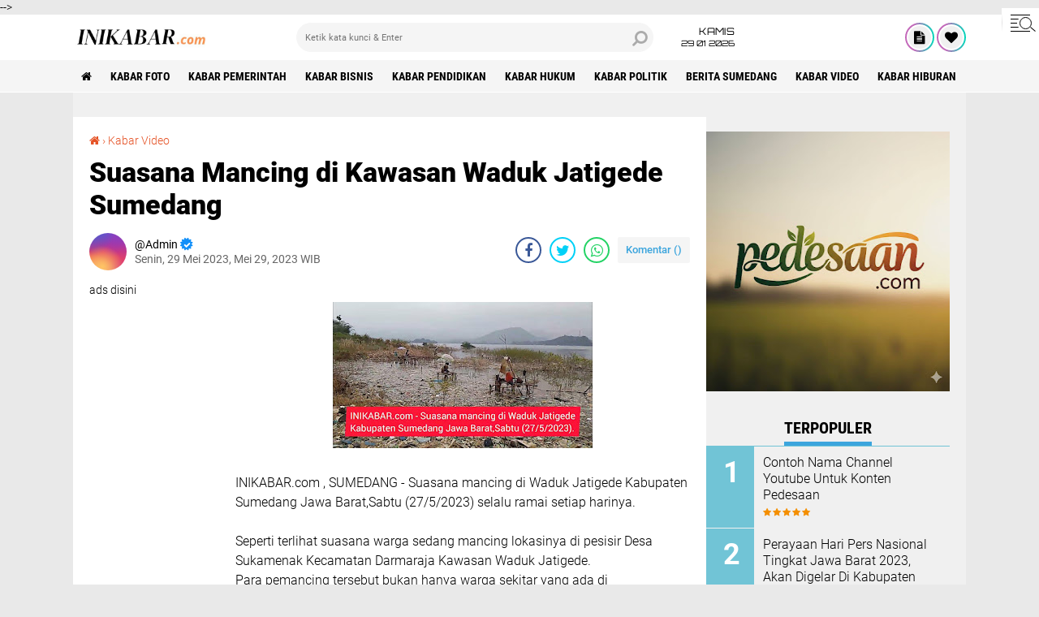

--- FILE ---
content_type: text/html; charset=utf-8
request_url: https://www.google.com/recaptcha/api2/aframe
body_size: 246
content:
<!DOCTYPE HTML><html><head><meta http-equiv="content-type" content="text/html; charset=UTF-8"></head><body><script nonce="cHLJcC7o7jmRthqaYbqdYA">/** Anti-fraud and anti-abuse applications only. See google.com/recaptcha */ try{var clients={'sodar':'https://pagead2.googlesyndication.com/pagead/sodar?'};window.addEventListener("message",function(a){try{if(a.source===window.parent){var b=JSON.parse(a.data);var c=clients[b['id']];if(c){var d=document.createElement('img');d.src=c+b['params']+'&rc='+(localStorage.getItem("rc::a")?sessionStorage.getItem("rc::b"):"");window.document.body.appendChild(d);sessionStorage.setItem("rc::e",parseInt(sessionStorage.getItem("rc::e")||0)+1);localStorage.setItem("rc::h",'1769653880565');}}}catch(b){}});window.parent.postMessage("_grecaptcha_ready", "*");}catch(b){}</script></body></html>

--- FILE ---
content_type: text/javascript; charset=UTF-8
request_url: https://www.inikabar.com/feeds/posts/default/-/Kabar%20Video?alt=json-in-script&callback=related_results_labels2
body_size: 16692
content:
// API callback
related_results_labels2({"version":"1.0","encoding":"UTF-8","feed":{"xmlns":"http://www.w3.org/2005/Atom","xmlns$openSearch":"http://a9.com/-/spec/opensearchrss/1.0/","xmlns$blogger":"http://schemas.google.com/blogger/2008","xmlns$georss":"http://www.georss.org/georss","xmlns$gd":"http://schemas.google.com/g/2005","xmlns$thr":"http://purl.org/syndication/thread/1.0","id":{"$t":"tag:blogger.com,1999:blog-5194793483639995333"},"updated":{"$t":"2026-01-19T19:51:50.813+07:00"},"category":[{"term":"Kabar Foto"},{"term":"Kabar Pemerintah"},{"term":"Kabar Bisnis"},{"term":"Kabar Pendidikan"},{"term":"Kabar Hukum"},{"term":"Kabar Politik"},{"term":"Berita Sumedang"},{"term":"Kabar Video"},{"term":"Kabar Hiburan"},{"term":"Youtuber"},{"term":"Kabar Olahraga"},{"term":"Kabar Ekonomi"},{"term":"Blogger"},{"term":"Kabar Utama"},{"term":"Investasi"},{"term":"Kabar Review"},{"term":"Aplikasi"},{"term":"Facebooker"},{"term":"FOTO"},{"term":"Kebijakan Privasi"},{"term":"Kontak Kami"},{"term":"Pasang Iklan"},{"term":"Tentang Kami"}],"title":{"type":"text","$t":"INIKABAR.com"},"subtitle":{"type":"html","$t":"Media informasi dan bisnis"},"link":[{"rel":"http://schemas.google.com/g/2005#feed","type":"application/atom+xml","href":"https:\/\/www.inikabar.com\/feeds\/posts\/default"},{"rel":"self","type":"application/atom+xml","href":"https:\/\/www.blogger.com\/feeds\/5194793483639995333\/posts\/default\/-\/Kabar+Video?alt=json-in-script"},{"rel":"alternate","type":"text/html","href":"https:\/\/www.inikabar.com\/search\/label\/Kabar%20Video"},{"rel":"hub","href":"http://pubsubhubbub.appspot.com/"},{"rel":"next","type":"application/atom+xml","href":"https:\/\/www.blogger.com\/feeds\/5194793483639995333\/posts\/default\/-\/Kabar+Video\/-\/Kabar+Video?alt=json-in-script\u0026start-index=26\u0026max-results=25"}],"author":[{"name":{"$t":"Admin"},"uri":{"$t":"http:\/\/www.blogger.com\/profile\/05434890097934591734"},"email":{"$t":"noreply@blogger.com"},"gd$image":{"rel":"http://schemas.google.com/g/2005#thumbnail","width":"16","height":"16","src":"https:\/\/img1.blogblog.com\/img\/b16-rounded.gif"}}],"generator":{"version":"7.00","uri":"http://www.blogger.com","$t":"Blogger"},"openSearch$totalResults":{"$t":"73"},"openSearch$startIndex":{"$t":"1"},"openSearch$itemsPerPage":{"$t":"25"},"entry":[{"id":{"$t":"tag:blogger.com,1999:blog-5194793483639995333.post-1096838823242459518"},"published":{"$t":"2025-09-02T15:59:00.008+07:00"},"updated":{"$t":"2025-09-02T16:11:07.967+07:00"},"category":[{"scheme":"http://www.blogger.com/atom/ns#","term":"Kabar Video"}],"title":{"type":"text","$t":"Bendungan Jatigede Dimusim Kemarau Begini Kondisinya"},"content":{"type":"html","$t":"\u003Cp\u003E\u0026nbsp;\u003C\/p\u003E\u003Cdiv style=\"text-align: center;\"\u003E\u003Ciframe allow=\"accelerometer; autoplay; clipboard-write; encrypted-media; gyroscope; picture-in-picture; web-share\" allowfullscreen=\"\" frameborder=\"0\" height=\"315\" referrerpolicy=\"strict-origin-when-cross-origin\" src=\"https:\/\/www.youtube.com\/embed\/XhZyqgRUgaU?si=g40vXKezB2i5kQYY?rel=0\u0026amp;autoplay=1\" title=\"YouTube video player\" width=\"560\"\u003E\u003C\/iframe\u003E\u003C\/div\u003E\u003Cdiv style=\"text-align: center;\"\u003E\u003Cbr \/\u003E\u003C\/div\u003E\u003Cdiv style=\"text-align: left;\"\u003E\u003Cb\u003EINIKABAR.com , Sumedang \u003C\/b\u003E-\u0026nbsp; Kondisi air Bendungan Jatigede sekarang ini di musim kemarau semakin surut,Selasa (2\/9\/2025).\u003C\/div\u003E\u003Cdiv style=\"text-align: left;\"\u003E\u003Cbr \/\u003E\u003C\/div\u003E\u003Cdiv style=\"text-align: left;\"\u003EDengan surutnya air maka dimanfatkan oleh warga untuk berkebun,seperti di pesisir Desa Sukamenak Kecamatan Darmaraja Kabupaten Sumedang Jawa Barat.\u003C\/div\u003E\u003Cdiv style=\"text-align: left;\"\u003E\u003Cbr \/\u003E\u003C\/div\u003E\u003Cdiv style=\"text-align: left;\"\u003EKondisi seperti ini airnya surut setiap setahun sekali pada waktu musim kemarau,apabila musim hujan maka airnya meluap.\u003C\/div\u003E\u003Cdiv style=\"text-align: left;\"\u003E\u003Cbr \/\u003E\u003C\/div\u003E\u003Cdiv style=\"text-align: left;\"\u003EPantauan inikabar.com dilokasi terlihat warga sedang mancing dan ada juga rakit lapak mancing,terlihat perkebunan warga.\u003C\/div\u003E\u003Cdiv style=\"text-align: left;\"\u003E\u003Cbr \/\u003E\u003C\/div\u003E\u003Cdiv style=\"text-align: left;\"\u003EYang dimana lokasi tersebut dulunya persawahan dan sekarang dekat dengan permukiman warga atau perkampungan banyak rumah warga.\u003C\/div\u003E"},"link":[{"rel":"edit","type":"application/atom+xml","href":"https:\/\/www.blogger.com\/feeds\/5194793483639995333\/posts\/default\/1096838823242459518"},{"rel":"self","type":"application/atom+xml","href":"https:\/\/www.blogger.com\/feeds\/5194793483639995333\/posts\/default\/1096838823242459518"},{"rel":"alternate","type":"text/html","href":"https:\/\/www.inikabar.com\/2025\/09\/bendungan-jatigede-sumedang-dimusim.html","title":"Bendungan Jatigede Dimusim Kemarau Begini Kondisinya"}],"author":[{"name":{"$t":"Admin"},"uri":{"$t":"http:\/\/www.blogger.com\/profile\/05434890097934591734"},"email":{"$t":"noreply@blogger.com"},"gd$image":{"rel":"http://schemas.google.com/g/2005#thumbnail","width":"16","height":"16","src":"https:\/\/img1.blogblog.com\/img\/b16-rounded.gif"}}],"media$thumbnail":{"xmlns$media":"http://search.yahoo.com/mrss/","url":"https:\/\/img.youtube.com\/vi\/XhZyqgRUgaU\/default.jpg","height":"72","width":"72"}},{"id":{"$t":"tag:blogger.com,1999:blog-5194793483639995333.post-2688005386767044886"},"published":{"$t":"2025-05-15T06:26:00.002+07:00"},"updated":{"$t":"2025-05-15T06:30:19.761+07:00"},"category":[{"scheme":"http://www.blogger.com/atom/ns#","term":"Berita Sumedang"},{"scheme":"http://www.blogger.com/atom/ns#","term":"Kabar Video"}],"title":{"type":"text","$t":"Waduk Jatigede Sekarang di Pesisir Cibogo Darmaraja "},"content":{"type":"html","$t":"\u003Cp\u003E\u0026nbsp;\u003C\/p\u003E\u003Cdiv style=\"text-align: center;\"\u003E\u003Ciframe allow=\"accelerometer; autoplay; clipboard-write; encrypted-media; gyroscope; picture-in-picture; web-share\" allowfullscreen=\"\" frameborder=\"0\" height=\"315\" referrerpolicy=\"strict-origin-when-cross-origin\" src=\"https:\/\/www.youtube.com\/embed\/EHKneRCYGw4?si=BghY9-gG8LPQhKRe?rel=0\u0026amp;autoplay=1\" title=\"YouTube video player\" width=\"560\"\u003E\u003C\/iframe\u003E\u003C\/div\u003E\u003Cdiv style=\"text-align: center;\"\u003E\u003Cbr \/\u003E\u003C\/div\u003E\u003Cdiv\u003E\u003Cbr \/\u003E\u003C\/div\u003E\u003Cdiv\u003E\u003Cb\u003EINIKABAR.com , SUMEDANG\u003C\/b\u003E - Waduk Jatigede Sekarang di Pesisir Cibogo Kecamatan Darmaraja Kabupaten Sumedang Jawa Barat,Rabu (14\/5\/2025).\u003C\/div\u003E\u003Cdiv\u003E\u003Cbr \/\u003E\u003C\/div\u003E\u003Cdiv\u003EKondisi air agak surut sedikit,terlihat aktifitas warga diperairan Waduk Jatigede,persawahan yang baru tandur menanam padi terendam.\u003C\/div\u003E\u003Cdiv\u003E\u003Cbr \/\u003E\u003C\/div\u003E\u003Cdiv\u003ELokasi jalan tersebut dulunya jalan menuju ke kampung Cibogo Kecamatan Darmaraja,dan kini menjadi kenangan.\u003C\/div\u003E"},"link":[{"rel":"edit","type":"application/atom+xml","href":"https:\/\/www.blogger.com\/feeds\/5194793483639995333\/posts\/default\/2688005386767044886"},{"rel":"self","type":"application/atom+xml","href":"https:\/\/www.blogger.com\/feeds\/5194793483639995333\/posts\/default\/2688005386767044886"},{"rel":"alternate","type":"text/html","href":"https:\/\/www.inikabar.com\/2025\/05\/waduk-jatigede-sekarang-di-pesisir.html","title":"Waduk Jatigede Sekarang di Pesisir Cibogo Darmaraja "}],"author":[{"name":{"$t":"Admin"},"uri":{"$t":"http:\/\/www.blogger.com\/profile\/05434890097934591734"},"email":{"$t":"noreply@blogger.com"},"gd$image":{"rel":"http://schemas.google.com/g/2005#thumbnail","width":"16","height":"16","src":"https:\/\/img1.blogblog.com\/img\/b16-rounded.gif"}}],"media$thumbnail":{"xmlns$media":"http://search.yahoo.com/mrss/","url":"https:\/\/img.youtube.com\/vi\/EHKneRCYGw4\/default.jpg","height":"72","width":"72"}},{"id":{"$t":"tag:blogger.com,1999:blog-5194793483639995333.post-263312494575394418"},"published":{"$t":"2025-05-08T20:48:00.001+07:00"},"updated":{"$t":"2025-05-08T20:49:38.467+07:00"},"category":[{"scheme":"http://www.blogger.com/atom/ns#","term":"Berita Sumedang"},{"scheme":"http://www.blogger.com/atom/ns#","term":"Kabar Video"}],"title":{"type":"text","$t":"Kondisi Tugu Wado Sudah Terendam Air Waduk Jatigede"},"content":{"type":"html","$t":"\u003Cp\u003E\u0026nbsp;\u003C\/p\u003E\u003Cdiv style=\"text-align: center;\"\u003E\u003Ciframe allow=\"accelerometer; autoplay; clipboard-write; encrypted-media; gyroscope; picture-in-picture; web-share\" allowfullscreen=\"\" frameborder=\"0\" height=\"315\" referrerpolicy=\"strict-origin-when-cross-origin\" src=\"https:\/\/www.youtube.com\/embed\/MyW0Oly4OD0?si=fF8N_0K4gmE2_Emh?rel=0\u0026amp;autoplay=1\" title=\"YouTube video player\" width=\"560\"\u003E\u003C\/iframe\u003E\u003C\/div\u003E\u003Cdiv style=\"text-align: center;\"\u003E\u003Cbr \/\u003E\u003C\/div\u003E\u003Cdiv\u003E\u003Cbr \/\u003E\u003C\/div\u003E\u003Cdiv\u003EI\u003Cb\u003ENIKABAR.com , SUMEDANG\u003C\/b\u003E - Kondisi Tugu Wado Sudah Terendam Air Waduk Jatigede di Kecamatan Wado Kabupaten Sumedang Jawa Barat,Rabu (7\/5\/2025).\u003C\/div\u003E\u003Cdiv\u003E\u003Cbr \/\u003E\u003C\/div\u003E\u003Cdiv\u003EDikarenakan musim hujan masih ada,hampir setiap hari masih hujan disekitaran Bendungan Jatigede maka Tugu Wado terendan,karena meluap airnya.\u003C\/div\u003E\u003Cdiv\u003E\u003Cbr \/\u003E\u003C\/div\u003E\u003Cdiv\u003EYang dimana Tugu Wado itu dulunya sebelum tergenang Jalan Raya pertigaan penghubung antar Kecamatan Darmaraja dan Kecamatan Wado.\u003C\/div\u003E\u003Cdiv\u003E\u003Cbr \/\u003E\u003C\/div\u003E\u003Cdiv\u003EDan kini Tugu Wado menjadi kenangan sudah tergenang air Bendungan Jatigede,Tugu Wado diperkirakan ketinggian lebih dua meteran.\u003C\/div\u003E"},"link":[{"rel":"edit","type":"application/atom+xml","href":"https:\/\/www.blogger.com\/feeds\/5194793483639995333\/posts\/default\/263312494575394418"},{"rel":"self","type":"application/atom+xml","href":"https:\/\/www.blogger.com\/feeds\/5194793483639995333\/posts\/default\/263312494575394418"},{"rel":"alternate","type":"text/html","href":"https:\/\/www.inikabar.com\/2025\/05\/kondisi-tugu-wado-sudah-terendam-air.html","title":"Kondisi Tugu Wado Sudah Terendam Air Waduk Jatigede"}],"author":[{"name":{"$t":"Admin"},"uri":{"$t":"http:\/\/www.blogger.com\/profile\/05434890097934591734"},"email":{"$t":"noreply@blogger.com"},"gd$image":{"rel":"http://schemas.google.com/g/2005#thumbnail","width":"16","height":"16","src":"https:\/\/img1.blogblog.com\/img\/b16-rounded.gif"}}],"media$thumbnail":{"xmlns$media":"http://search.yahoo.com/mrss/","url":"https:\/\/img.youtube.com\/vi\/MyW0Oly4OD0\/default.jpg","height":"72","width":"72"}},{"id":{"$t":"tag:blogger.com,1999:blog-5194793483639995333.post-2481512496921717324"},"published":{"$t":"2025-05-06T05:06:00.004+07:00"},"updated":{"$t":"2025-05-06T05:10:51.401+07:00"},"category":[{"scheme":"http://www.blogger.com/atom/ns#","term":"Berita Sumedang"},{"scheme":"http://www.blogger.com/atom/ns#","term":"Kabar Video"}],"title":{"type":"text","$t":"Kondisi Bendungan Jatigede di Pesisir Desa Cisurat Kecamatan Wado "},"content":{"type":"html","$t":"\u003Cp\u003E\u0026nbsp;\u003C\/p\u003E\u003Cdiv style=\"text-align: center;\"\u003E\u003Ciframe allow=\"accelerometer; autoplay; clipboard-write; encrypted-media; gyroscope; picture-in-picture; web-share\" allowfullscreen=\"\" frameborder=\"0\" height=\"315\" referrerpolicy=\"strict-origin-when-cross-origin\" src=\"https:\/\/www.youtube.com\/embed\/lHWPKeqDKGE?si=t-h1xK5pTTaH5Oa0?rel=0\u0026amp;autoplay=1\" title=\"YouTube video player\" width=\"560\"\u003E\u003C\/iframe\u003E\u003C\/div\u003E\u003Cdiv style=\"text-align: center;\"\u003E\u003Cbr \/\u003E\u003C\/div\u003E\u003Cdiv\u003E\u003Cbr \/\u003E\u003C\/div\u003E\u003Cdiv\u003E\u003Cb\u003EINIKABAR.com , SUMEDANG\u003C\/b\u003E - Kondisi Bendungan Jatigede di Pesisir Desa Cisurat Kecamatan Wado Kabupaten Sumedang Jawa Barat,Senin (5\/5\/2025).\u003C\/div\u003E\u003Cdiv\u003E\u003Cbr \/\u003E\u003C\/div\u003E\u003Cdiv\u003EKondisi air sudah mulai mendekati pemukiman warga batas dengan perkampungan.Terlihat banyak sampah.\u003C\/div\u003E\u003Cdiv\u003E\u003Cbr \/\u003E\u003C\/div\u003E\u003Cdiv\u003EYang dimana kondisi cuaca masih hujan maka kondisi air Bendungan Jatigede masih meluap.Apabila musim kemarau maka airnya surut.\u003C\/div\u003E\u003Cdiv\u003E\u003Cbr \/\u003E\u003C\/div\u003E\u003Cdiv\u003ETerlihat juga banyak rakit lapak mancing dan aktifitas warga di perairan Bendungan Jatigede Sumedang sekarang ini.\u003C\/div\u003E"},"link":[{"rel":"edit","type":"application/atom+xml","href":"https:\/\/www.blogger.com\/feeds\/5194793483639995333\/posts\/default\/2481512496921717324"},{"rel":"self","type":"application/atom+xml","href":"https:\/\/www.blogger.com\/feeds\/5194793483639995333\/posts\/default\/2481512496921717324"},{"rel":"alternate","type":"text/html","href":"https:\/\/www.inikabar.com\/2025\/05\/kondisi-bendungan-jatigede-di-pesisir.html","title":"Kondisi Bendungan Jatigede di Pesisir Desa Cisurat Kecamatan Wado "}],"author":[{"name":{"$t":"Admin"},"uri":{"$t":"http:\/\/www.blogger.com\/profile\/05434890097934591734"},"email":{"$t":"noreply@blogger.com"},"gd$image":{"rel":"http://schemas.google.com/g/2005#thumbnail","width":"16","height":"16","src":"https:\/\/img1.blogblog.com\/img\/b16-rounded.gif"}}],"media$thumbnail":{"xmlns$media":"http://search.yahoo.com/mrss/","url":"https:\/\/img.youtube.com\/vi\/lHWPKeqDKGE\/default.jpg","height":"72","width":"72"}},{"id":{"$t":"tag:blogger.com,1999:blog-5194793483639995333.post-6742260259885637366"},"published":{"$t":"2025-05-01T05:47:00.003+07:00"},"updated":{"$t":"2025-05-01T05:53:50.193+07:00"},"category":[{"scheme":"http://www.blogger.com/atom/ns#","term":"Berita Sumedang"},{"scheme":"http://www.blogger.com/atom/ns#","term":"Kabar Video"}],"title":{"type":"text","$t":"Kondisi Bendungan Jatigede di Sagara Munjul Sukamenak Darmaraja"},"content":{"type":"html","$t":"\u003Cp\u003E\u0026nbsp;\u003C\/p\u003E\u003Cdiv style=\"text-align: center;\"\u003E\u003Ciframe allow=\"accelerometer; autoplay; clipboard-write; encrypted-media; gyroscope; picture-in-picture; web-share\" allowfullscreen=\"\" frameborder=\"0\" height=\"315\" referrerpolicy=\"strict-origin-when-cross-origin\" src=\"https:\/\/www.youtube.com\/embed\/fOO5k0OZBkw?si=4Dj9BAv9JkslyrlQ?rel=0\u0026amp;autoplay=1\" title=\"YouTube video player\" width=\"560\"\u003E\u003C\/iframe\u003E\u003C\/div\u003E\u003Cdiv\u003E\u003Cbr \/\u003E\u003C\/div\u003E\u003Cdiv\u003E\u003Cb\u003EINIKABAR.com , SUMEDANG\u003C\/b\u003E -\u0026nbsp;Kondisi Air Bendungan Jatigede di Pesisir Sagara Munjul di Desa Sukamenak Kecamatan Darmaraja Kabupaten Sumedang Jawa Barat,Rabu (30\/4\/2025).\u003C\/div\u003E\u003Cdiv\u003E\u003Cbr \/\u003E\u003C\/div\u003E\u003Cdiv\u003E\u003Cbr \/\u003E\u003C\/div\u003E\u003Cdiv\u003EYang dimana kondisi air terus meluap dikarenakan masih musim hujan.Terlihat aktifitas warga naik perahu dan masih banyak sampah.\u003C\/div\u003E\u003Cdiv\u003E\u003Cbr \/\u003E\u003C\/div\u003E\u003Cdiv\u003E\u003Cbr \/\u003E\u003C\/div\u003E\u003Cdiv\u003ESagara Munjul itu dulunya sebuah perkampungan banyak rumah warga dan kini menjadi kenangan setelah tergenang air Bendungan Jatigede.\u003C\/div\u003E\u003Cdiv\u003E\u003Cbr \/\u003E\u003C\/div\u003E"},"link":[{"rel":"edit","type":"application/atom+xml","href":"https:\/\/www.blogger.com\/feeds\/5194793483639995333\/posts\/default\/6742260259885637366"},{"rel":"self","type":"application/atom+xml","href":"https:\/\/www.blogger.com\/feeds\/5194793483639995333\/posts\/default\/6742260259885637366"},{"rel":"alternate","type":"text/html","href":"https:\/\/www.inikabar.com\/2025\/05\/kondisi-air-bendungan-jatigede-di.html","title":"Kondisi Bendungan Jatigede di Sagara Munjul Sukamenak Darmaraja"}],"author":[{"name":{"$t":"Admin"},"uri":{"$t":"http:\/\/www.blogger.com\/profile\/05434890097934591734"},"email":{"$t":"noreply@blogger.com"},"gd$image":{"rel":"http://schemas.google.com/g/2005#thumbnail","width":"16","height":"16","src":"https:\/\/img1.blogblog.com\/img\/b16-rounded.gif"}}],"media$thumbnail":{"xmlns$media":"http://search.yahoo.com/mrss/","url":"https:\/\/img.youtube.com\/vi\/fOO5k0OZBkw\/default.jpg","height":"72","width":"72"}},{"id":{"$t":"tag:blogger.com,1999:blog-5194793483639995333.post-7297596894917167407"},"published":{"$t":"2025-04-28T16:48:00.006+07:00"},"updated":{"$t":"2025-04-28T17:06:24.341+07:00"},"category":[{"scheme":"http://www.blogger.com/atom/ns#","term":"Berita Sumedang"},{"scheme":"http://www.blogger.com/atom/ns#","term":"Kabar Video"}],"title":{"type":"text","$t":"Kondisi Air Bendungan Jatigede Sekarang di Pesisir Cibogo Darmaraja"},"content":{"type":"html","$t":"\u003Cp\u003E\u0026nbsp;\u003C\/p\u003E\u003Cdiv style=\"text-align: center;\"\u003E\u003Ciframe allow=\"accelerometer; autoplay; clipboard-write; encrypted-media; gyroscope; picture-in-picture; web-share\" allowfullscreen=\"\" frameborder=\"0\" height=\"315\" referrerpolicy=\"strict-origin-when-cross-origin\" src=\"https:\/\/www.youtube.com\/embed\/ZfzsH4WwK4U?si=wQPXE1VwyJ3Kg9u1?rel=0\u0026amp;autoplay=1\" title=\"YouTube video player\" width=\"560\"\u003E\u003C\/iframe\u003E\u003C\/div\u003E\u003Cdiv\u003E\u003Cbr \/\u003E\u003C\/div\u003E\u003Cdiv\u003E\u003Cb\u003EINIKABAR.com , SUMEDANG\u003C\/b\u003E - Kondisi Air Bendungan Jatigede Sekarang di Pesisir Cibogo Kecamatan Darmaraja Kabupaten Sumedang Jawa Barat,Minggu (27\/4\/2025).\u003C\/div\u003E\u003Cdiv\u003E\u003Cbr \/\u003E\u003C\/div\u003E\u003Cdiv\u003EKondisi air Bendungan Jatigede semakin meluap dikarenakan masih adanya hujan.Setiap setahun sekali musim hujan airnya meluap apabila musim kemarau ainya surut berkurang.\u003C\/div\u003E\u003Cdiv\u003E\u003Cbr \/\u003E\u003C\/div\u003E\u003Cdiv\u003E\u003Cbr \/\u003E\u003C\/div\u003E"},"link":[{"rel":"edit","type":"application/atom+xml","href":"https:\/\/www.blogger.com\/feeds\/5194793483639995333\/posts\/default\/7297596894917167407"},{"rel":"self","type":"application/atom+xml","href":"https:\/\/www.blogger.com\/feeds\/5194793483639995333\/posts\/default\/7297596894917167407"},{"rel":"alternate","type":"text/html","href":"https:\/\/www.inikabar.com\/2025\/04\/kondisi-air-bendungan-jatigede-sekarang.html","title":"Kondisi Air Bendungan Jatigede Sekarang di Pesisir Cibogo Darmaraja"}],"author":[{"name":{"$t":"Admin"},"uri":{"$t":"http:\/\/www.blogger.com\/profile\/05434890097934591734"},"email":{"$t":"noreply@blogger.com"},"gd$image":{"rel":"http://schemas.google.com/g/2005#thumbnail","width":"16","height":"16","src":"https:\/\/img1.blogblog.com\/img\/b16-rounded.gif"}}],"media$thumbnail":{"xmlns$media":"http://search.yahoo.com/mrss/","url":"https:\/\/img.youtube.com\/vi\/ZfzsH4WwK4U\/default.jpg","height":"72","width":"72"}},{"id":{"$t":"tag:blogger.com,1999:blog-5194793483639995333.post-8465754835859333282"},"published":{"$t":"2025-04-28T16:25:00.005+07:00"},"updated":{"$t":"2025-04-28T17:02:21.342+07:00"},"category":[{"scheme":"http://www.blogger.com/atom/ns#","term":"Berita Sumedang"},{"scheme":"http://www.blogger.com/atom/ns#","term":"Kabar Video"}],"title":{"type":"text","$t":"Kirab Panji dan Mahkota Sumedang di Kecamatan Darmaraja tahun 2025"},"content":{"type":"html","$t":"\u003Cp\u003E\u0026nbsp;\u003C\/p\u003E\u003Cdiv style=\"text-align: center;\"\u003E\u003Ciframe allow=\"accelerometer; autoplay; clipboard-write; encrypted-media; gyroscope; picture-in-picture; web-share\" allowfullscreen=\"\" frameborder=\"0\" height=\"315\" referrerpolicy=\"strict-origin-when-cross-origin\" src=\"https:\/\/www.youtube.com\/embed\/Xhw2KMdLldk?si=mIsIb6y__CmHwNPr?rel=0\u0026amp;autoplay=1\" title=\"YouTube video player\" width=\"560\"\u003E\u003C\/iframe\u003E\u003C\/div\u003E\u003Cdiv style=\"text-align: center;\"\u003E\u003Cbr \/\u003E\u003C\/div\u003E\u003Cdiv\u003E\u003Cdiv\u003E\u003Cb\u003EINIKABAR.com , SUMEDANG\u003C\/b\u003E - Kirab Panji dan Mahkota Sumedang di Kecamatan Darmaraja tahun 2025.\u003C\/div\u003E\u003Cdiv\u003E\u003Cbr \/\u003E\u003C\/div\u003E\u003Cdiv\u003EPeserta pejalan kaki dari Pendopo Kecamatan Darmaraja menuju Alun-alun Sumedang Jawa Barat,Sabtu (26\/4\/2025).\u003C\/div\u003E\u003C\/div\u003E"},"link":[{"rel":"edit","type":"application/atom+xml","href":"https:\/\/www.blogger.com\/feeds\/5194793483639995333\/posts\/default\/8465754835859333282"},{"rel":"self","type":"application/atom+xml","href":"https:\/\/www.blogger.com\/feeds\/5194793483639995333\/posts\/default\/8465754835859333282"},{"rel":"alternate","type":"text/html","href":"https:\/\/www.inikabar.com\/2025\/04\/kirab-panji-dan-mahkota-sumedang-di.html","title":"Kirab Panji dan Mahkota Sumedang di Kecamatan Darmaraja tahun 2025"}],"author":[{"name":{"$t":"Admin"},"uri":{"$t":"http:\/\/www.blogger.com\/profile\/05434890097934591734"},"email":{"$t":"noreply@blogger.com"},"gd$image":{"rel":"http://schemas.google.com/g/2005#thumbnail","width":"16","height":"16","src":"https:\/\/img1.blogblog.com\/img\/b16-rounded.gif"}}],"media$thumbnail":{"xmlns$media":"http://search.yahoo.com/mrss/","url":"https:\/\/img.youtube.com\/vi\/Xhw2KMdLldk\/default.jpg","height":"72","width":"72"}},{"id":{"$t":"tag:blogger.com,1999:blog-5194793483639995333.post-3249265594170893455"},"published":{"$t":"2024-08-18T05:35:00.006+07:00"},"updated":{"$t":"2024-08-18T05:39:40.954+07:00"},"category":[{"scheme":"http://www.blogger.com/atom/ns#","term":"Kabar Video"}],"title":{"type":"text","$t":"Penaikan Bendera Merah Putih 17 Agustus 2024 di Darmaraja"},"content":{"type":"html","$t":"\u003Cp\u003E\u0026nbsp;\u003C\/p\u003E\u003Cdiv style=\"text-align: center;\"\u003E\u003Ciframe allow=\"accelerometer; autoplay; clipboard-write; encrypted-media; gyroscope; picture-in-picture; web-share\" allowfullscreen=\"\" frameborder=\"0\" height=\"315\" referrerpolicy=\"strict-origin-when-cross-origin\" src=\"https:\/\/www.youtube.com\/embed\/Fb9CwU7vUWI?si=2FUajNVOyfJOH5es?rel=0\u0026amp;autoplay=1\" title=\"YouTube video player\" width=\"560\"\u003E\u003C\/iframe\u003E\u003C\/div\u003E\u003Cdiv style=\"text-align: center;\"\u003E\u003Cbr \/\u003E\u003C\/div\u003E\u003Cdiv\u003E\u003Cb\u003EINIKABAR.com , SUMEDANG\u003C\/b\u003E - Penaikan Bendera Merah Putih 17 Agustus 2024 di lapangan Bola Sirnaraga Kecamatan Darmaraja Kabupaten Sumedang Jawa Barat,Sabtu (17\/8\/2024).\u003C\/div\u003E\u003Cdiv\u003E\u003Cbr \/\u003E\u003C\/div\u003E\u003Cdiv\u003ESilahkan kunjungi channel youtubenya lalu Subscribe,Komen,Like dan Share biasakan tonton sampai habis.\u003C\/div\u003E\u003Cdiv\u003E\u003Cbr \/\u003E\u003C\/div\u003E\u003Cdiv\u003E\u003Cbr \/\u003E\u003C\/div\u003E"},"link":[{"rel":"edit","type":"application/atom+xml","href":"https:\/\/www.blogger.com\/feeds\/5194793483639995333\/posts\/default\/3249265594170893455"},{"rel":"self","type":"application/atom+xml","href":"https:\/\/www.blogger.com\/feeds\/5194793483639995333\/posts\/default\/3249265594170893455"},{"rel":"alternate","type":"text/html","href":"https:\/\/www.inikabar.com\/2024\/08\/penaikan-bendera-merah-putih-17-agustus.html","title":"Penaikan Bendera Merah Putih 17 Agustus 2024 di Darmaraja"}],"author":[{"name":{"$t":"Admin"},"uri":{"$t":"http:\/\/www.blogger.com\/profile\/05434890097934591734"},"email":{"$t":"noreply@blogger.com"},"gd$image":{"rel":"http://schemas.google.com/g/2005#thumbnail","width":"16","height":"16","src":"https:\/\/img1.blogblog.com\/img\/b16-rounded.gif"}}],"media$thumbnail":{"xmlns$media":"http://search.yahoo.com/mrss/","url":"https:\/\/img.youtube.com\/vi\/Fb9CwU7vUWI\/default.jpg","height":"72","width":"72"}},{"id":{"$t":"tag:blogger.com,1999:blog-5194793483639995333.post-3602224768893352258"},"published":{"$t":"2024-08-17T19:31:00.001+07:00"},"updated":{"$t":"2025-05-01T16:19:07.430+07:00"},"category":[{"scheme":"http://www.blogger.com/atom/ns#","term":"Kabar Utama"},{"scheme":"http://www.blogger.com/atom/ns#","term":"Kabar Video"}],"title":{"type":"text","$t":"Menyusuri Pesisir Waduk Jatigede Yang Surut Begini Penampakannya"},"content":{"type":"html","$t":"\u003Cp\u003E\u003Cbr \/\u003E\u003C\/p\u003E\u003Cdiv class=\"separator\" style=\"clear: both; text-align: center;\"\u003E\u003Ca href=\"https:\/\/blogger.googleusercontent.com\/img\/b\/R29vZ2xl\/AVvXsEiFXHMMzIEWz965EOF6GnWrsYwAgnZta_3L32win5zVkVF6EXBWTSE6NgWka7KliOZD2_Ga5KI8waG_4x12EmJk6S8-SDdbvuvF0DX7QzYOH73H4JFJcsVmfxLO_MPttuPSbq6hYw3Al8ywuYz-KriQaBxWMtwBHbmKdGiSK1l-VHjfI6ApGcEJBuyXY2Y\/s320\/2024-08-08_08-08-27.jpg\" style=\"margin-left: 1em; margin-right: 1em;\"\u003E\u003Cimg alt=\"Menyusuri Pesisir Waduk Jatigede Yang Surut Begini Penampakannya\" border=\"0\" data-original-height=\"180\" data-original-width=\"320\" height=\"180\" src=\"https:\/\/blogger.googleusercontent.com\/img\/b\/R29vZ2xl\/AVvXsEiFXHMMzIEWz965EOF6GnWrsYwAgnZta_3L32win5zVkVF6EXBWTSE6NgWka7KliOZD2_Ga5KI8waG_4x12EmJk6S8-SDdbvuvF0DX7QzYOH73H4JFJcsVmfxLO_MPttuPSbq6hYw3Al8ywuYz-KriQaBxWMtwBHbmKdGiSK1l-VHjfI6ApGcEJBuyXY2Y\/w320-h180\/2024-08-08_08-08-27.jpg\" title=\"Menyusuri Pesisir Waduk Jatigede Yang Surut Begini Penampakannya\" width=\"320\" \/\u003E\u003C\/a\u003E\u003C\/div\u003E\u003Cp\u003E\u003Cbr \/\u003E\u003C\/p\u003E\u003Cp style=\"text-align: center;\"\u003E\u003Ciframe allow=\"accelerometer; autoplay; clipboard-write; encrypted-media; gyroscope; picture-in-picture; web-share\" allowfullscreen=\"\" frameborder=\"0\" height=\"315\" referrerpolicy=\"strict-origin-when-cross-origin\" src=\"https:\/\/www.youtube.com\/embed\/fb93uHHmn3Q?si=t4-DQElUFOmBh8VD?rel=0\u0026amp;autoplay=1\" title=\"YouTube video player\" width=\"560\"\u003E\u003C\/iframe\u003E\u003C\/p\u003E\u003Cp\u003E\u003Cbr \/\u003E\u003C\/p\u003E\u003Cp\u003E\u003Cb\u003EINIKABAR.com , SUMEDANG\u003C\/b\u003E -\u0026nbsp;Menyusuri Pesisir Waduk Jatigede Yang Surut Begini Penampakannya.Berlokasi di Pesisir Desa Sukamenak Kecamatan Darmaraja Kabupaten Sumedang Jawa Barat,Rabu (7\/8\/2024).\u003C\/p\u003E\u003Cp\u003E\u003Cbr \/\u003E\u003C\/p\u003E\u003Cp class=\"MsoNormal\"\u003EMenjelang musim kemarau tiba maka kondisi air Waduk Jatigede\nsurut,dengan surutnya air dimanfaatkan oleh warga untuk berkebun.\u003Co:p\u003E\u003C\/o:p\u003E\u003C\/p\u003E\u003Cp class=\"MsoNormal\"\u003E\u003Cbr \/\u003E\u003C\/p\u003E\n\n\u003Cp class=\"MsoNormal\"\u003EBanyak ranting-ranting yang kering serta sampah bamboo dan\nkayu yang tertinggal oleh arus air,yang dimana tadinya terendam pada musim\nhujan.\u003Co:p\u003E\u003C\/o:p\u003E\u003C\/p\u003E\u003Cp class=\"MsoNormal\"\u003E\u003Cbr \/\u003E\u003C\/p\u003E\n\n\u003Cp class=\"MsoNormal\"\u003EKejadian ini hampir setiap setahun sekali yang dimana musim\nkemarau tiba air surut dan kalau musim hujan airnya meluap.\u003Co:p\u003E\u003C\/o:p\u003E\u003C\/p\u003E\u003Cp class=\"MsoNormal\"\u003E\u003Cbr \/\u003E\u003C\/p\u003E\n\n\u003Cp class=\"MsoNormal\"\u003EAir Waduk Jatigede tersebut berasar dari sungai Cimanuk yang\ndimana sungai Cimanuk tersebut dari Kabupaten Garut Jawa Barat.\u003Co:p\u003E\u003C\/o:p\u003E\u003C\/p\u003E\u003Cp class=\"MsoNormal\"\u003E\u003Cbr \/\u003E\u003C\/p\u003E\n\n\u003Cp class=\"MsoNormal\"\u003EUntuk lebih jelasnya silahkan tonton videonya di channel\nyoutube langsung kunjungi youtubenya lalu subscribe,tulis komentar,like dan\ntonton sampai habis.\u003Co:p\u003E\u003C\/o:p\u003E\u003C\/p\u003E"},"link":[{"rel":"edit","type":"application/atom+xml","href":"https:\/\/www.blogger.com\/feeds\/5194793483639995333\/posts\/default\/3602224768893352258"},{"rel":"self","type":"application/atom+xml","href":"https:\/\/www.blogger.com\/feeds\/5194793483639995333\/posts\/default\/3602224768893352258"},{"rel":"alternate","type":"text/html","href":"https:\/\/www.inikabar.com\/2024\/08\/menyusuri-pesisir-waduk-jatigede-yang.html","title":"Menyusuri Pesisir Waduk Jatigede Yang Surut Begini Penampakannya"}],"author":[{"name":{"$t":"Admin"},"uri":{"$t":"http:\/\/www.blogger.com\/profile\/05434890097934591734"},"email":{"$t":"noreply@blogger.com"},"gd$image":{"rel":"http://schemas.google.com/g/2005#thumbnail","width":"16","height":"16","src":"https:\/\/img1.blogblog.com\/img\/b16-rounded.gif"}}],"media$thumbnail":{"xmlns$media":"http://search.yahoo.com/mrss/","url":"https:\/\/blogger.googleusercontent.com\/img\/b\/R29vZ2xl\/AVvXsEiFXHMMzIEWz965EOF6GnWrsYwAgnZta_3L32win5zVkVF6EXBWTSE6NgWka7KliOZD2_Ga5KI8waG_4x12EmJk6S8-SDdbvuvF0DX7QzYOH73H4JFJcsVmfxLO_MPttuPSbq6hYw3Al8ywuYz-KriQaBxWMtwBHbmKdGiSK1l-VHjfI6ApGcEJBuyXY2Y\/s72-w320-h180-c\/2024-08-08_08-08-27.jpg","height":"72","width":"72"}},{"id":{"$t":"tag:blogger.com,1999:blog-5194793483639995333.post-2091401678237661770"},"published":{"$t":"2024-08-05T09:52:00.004+07:00"},"updated":{"$t":"2024-08-11T06:46:47.377+07:00"},"category":[{"scheme":"http://www.blogger.com/atom/ns#","term":"Kabar Utama"},{"scheme":"http://www.blogger.com/atom/ns#","term":"Kabar Video"}],"title":{"type":"text","$t":"Pembagian Hadiah Mabar Mancing Waduk Jatigede Fiala Erwan Setiawan"},"content":{"type":"html","$t":"\u003Cp\u003E\u0026nbsp;\u003C\/p\u003E\u003Ctable align=\"center\" cellpadding=\"0\" cellspacing=\"0\" class=\"tr-caption-container\" style=\"margin-left: auto; margin-right: auto;\"\u003E\u003Ctbody\u003E\u003Ctr\u003E\u003Ctd style=\"text-align: center;\"\u003E\u003Ca href=\"https:\/\/blogger.googleusercontent.com\/img\/a\/AVvXsEg0ChjMXztpx_zipMHk_OXeVAZ2YHkmA71v2nUkBF39CIap9eigPuXL_vojaqi7-a-MSdWq43343a5-Qc3QM0_iG2L_ZaKBxA6SWjG3Ml6f5_TvAnpp_oD8z1FTupQZJSh3WuCr9Supb7a4QyCwqHnJ8EBNg0wyPc1F_ZALuHZdmAViy0JBjzRopIJpt4o\" style=\"margin-left: auto; margin-right: auto;\"\u003E\u003Cimg alt=\"Pembagian Hadiah Mabar Mancing Waduk Jatigede Fiala Erwan Setiawan\" data-original-height=\"291\" data-original-width=\"488\" height=\"191\" src=\"https:\/\/blogger.googleusercontent.com\/img\/a\/AVvXsEg0ChjMXztpx_zipMHk_OXeVAZ2YHkmA71v2nUkBF39CIap9eigPuXL_vojaqi7-a-MSdWq43343a5-Qc3QM0_iG2L_ZaKBxA6SWjG3Ml6f5_TvAnpp_oD8z1FTupQZJSh3WuCr9Supb7a4QyCwqHnJ8EBNg0wyPc1F_ZALuHZdmAViy0JBjzRopIJpt4o=w320-h191\" title=\"Pembagian Hadiah Mabar Mancing Waduk Jatigede Fiala Erwan Setiawan\" width=\"320\" \/\u003E\u003C\/a\u003E\u003C\/td\u003E\u003C\/tr\u003E\u003Ctr\u003E\u003Ctd class=\"tr-caption\" style=\"text-align: center;\"\u003E\u003Ci\u003EPembagian Hadiah Mabar Mancing Waduk Jatigede Fiala Erwan Setiawan di Pesisir Cibungur Kecamatan Darmaraja Kabupaten Sumedang Jawa Barat,Minggu (4\/8\/2024).\u003C\/i\u003E\u003C\/td\u003E\u003C\/tr\u003E\u003C\/tbody\u003E\u003C\/table\u003E\u003Cbr \/\u003E\u003Cp\u003E\u003C\/p\u003E\n\n\u003Cdiv style=\"text-align: center;\"\u003E\u003Ciframe allow=\"accelerometer; autoplay; clipboard-write; encrypted-media; gyroscope; picture-in-picture; web-share\" allowfullscreen=\"\" frameborder=\"0\" height=\"315\" referrerpolicy=\"strict-origin-when-cross-origin\" src=\"https:\/\/www.youtube.com\/embed\/sjfAgy4SpgQ?si=1b1kasDs_7DKrXcY?rel=0\u0026amp;autoplay=1\" title=\"YouTube video player\" width=\"560\"\u003E\u003C\/iframe\u003E\u003C\/div\u003E\u003Cdiv\u003E\u003Cbr \/\u003E\u003C\/div\u003E\u003Cdiv\u003E\u003Cb\u003EINIKABAR.com , SUMEDANG\u003C\/b\u003E -\u0026nbsp;Pembagian Hadiah Mabar Mancing Waduk Jatigede Fiala Erwan Setiawan,Minggu (4\/8\/2024).\u003C\/div\u003E\u003Cdiv\u003E\u003Cbr \/\u003E\u003C\/div\u003E\u003Cdiv\u003EBerlokasi di pesisir Cibungur Kecamatan Darmaraja Kabupaten Sumedang Jawa Barat,juara satu mendapatkan satu motor baru.\u003C\/div\u003E\u003Cdiv\u003E\u003Cbr \/\u003E\u003C\/div\u003E\u003Cdiv\u003EHadiah yang lainnya beberapa motor second,Kulkas,TV dan yang lainnya.Sangat meriah sekali karena jarang mengadakan Mabar Mancing Bareng di Waduk Jatigede.\u003C\/div\u003E\u003Cdiv\u003E\u003Cbr \/\u003E\u003C\/div\u003E\u003Cdiv\u003EUntuk lebih jelasnya silahkan kunjungi channel youtubenya lalu tonton sampai selesai,komen,subscribe dan like supaya tidak ketinggalan video yang lainnya.\u003C\/div\u003E"},"link":[{"rel":"edit","type":"application/atom+xml","href":"https:\/\/www.blogger.com\/feeds\/5194793483639995333\/posts\/default\/2091401678237661770"},{"rel":"self","type":"application/atom+xml","href":"https:\/\/www.blogger.com\/feeds\/5194793483639995333\/posts\/default\/2091401678237661770"},{"rel":"alternate","type":"text/html","href":"https:\/\/www.inikabar.com\/2024\/08\/pembagian-hadiah-mabar-mancing-waduk.html","title":"Pembagian Hadiah Mabar Mancing Waduk Jatigede Fiala Erwan Setiawan"}],"author":[{"name":{"$t":"Admin"},"uri":{"$t":"http:\/\/www.blogger.com\/profile\/05434890097934591734"},"email":{"$t":"noreply@blogger.com"},"gd$image":{"rel":"http://schemas.google.com/g/2005#thumbnail","width":"16","height":"16","src":"https:\/\/img1.blogblog.com\/img\/b16-rounded.gif"}}],"media$thumbnail":{"xmlns$media":"http://search.yahoo.com/mrss/","url":"https:\/\/blogger.googleusercontent.com\/img\/a\/AVvXsEg0ChjMXztpx_zipMHk_OXeVAZ2YHkmA71v2nUkBF39CIap9eigPuXL_vojaqi7-a-MSdWq43343a5-Qc3QM0_iG2L_ZaKBxA6SWjG3Ml6f5_TvAnpp_oD8z1FTupQZJSh3WuCr9Supb7a4QyCwqHnJ8EBNg0wyPc1F_ZALuHZdmAViy0JBjzRopIJpt4o=s72-w320-h191-c","height":"72","width":"72"},"georss$featurename":{"$t":"C2Q23222+F2"},"georss$point":{"$t":"85.0511288 -180"},"georss$box":{"$t":"56.740894963821155 144.84375 90 -144.84375"}},{"id":{"$t":"tag:blogger.com,1999:blog-5194793483639995333.post-5814906072869058919"},"published":{"$t":"2024-08-04T06:13:00.004+07:00"},"updated":{"$t":"2024-08-11T06:47:16.714+07:00"},"category":[{"scheme":"http://www.blogger.com/atom/ns#","term":"Kabar Utama"},{"scheme":"http://www.blogger.com/atom/ns#","term":"Kabar Video"}],"title":{"type":"text","$t":"Mabar Akbar Waduk Jatigede Fiala Erwan Setiawan Ramai Sekali"},"content":{"type":"html","$t":"\u003Cp\u003E\u0026nbsp;\u003C\/p\u003E\u003Ctable align=\"center\" cellpadding=\"0\" cellspacing=\"0\" class=\"tr-caption-container\" style=\"margin-left: auto; margin-right: auto;\"\u003E\u003Ctbody\u003E\u003Ctr\u003E\u003Ctd style=\"text-align: center;\"\u003E\u003Ca href=\"https:\/\/blogger.googleusercontent.com\/img\/a\/AVvXsEgEEenl3Z-YJs0in0Dqllc0jLMZizLVLiLxTzd2zHx3PH9VeSqwweOiVdIcOEjOi7brDziegr0xnmJdqOVcMMmyb7HP33PVzCVfhFegDP41qS0EopFWE1SG_KlF-klksK64qaO4LCxUs5fUZwyjCfxVOWWM2Z1NngvOoU44Mbj4XZLfJ328tuZfEuswEj8\" style=\"margin-left: auto; margin-right: auto;\"\u003E\u003Cimg alt=\"Mabar Akbar Waduk Jatigede Fiala Erwan Setiawan Ramai Sekali\" data-original-height=\"295\" data-original-width=\"507\" height=\"186\" src=\"https:\/\/blogger.googleusercontent.com\/img\/a\/AVvXsEgEEenl3Z-YJs0in0Dqllc0jLMZizLVLiLxTzd2zHx3PH9VeSqwweOiVdIcOEjOi7brDziegr0xnmJdqOVcMMmyb7HP33PVzCVfhFegDP41qS0EopFWE1SG_KlF-klksK64qaO4LCxUs5fUZwyjCfxVOWWM2Z1NngvOoU44Mbj4XZLfJ328tuZfEuswEj8=w320-h186\" title=\"Mabar Akbar Waduk Jatigede Fiala Erwan Setiawan Ramai Sekali\" width=\"320\" \/\u003E\u003C\/a\u003E\u003C\/td\u003E\u003C\/tr\u003E\u003Ctr\u003E\u003Ctd class=\"tr-caption\" style=\"text-align: center;\"\u003E\u003Ci\u003EPeserta mabar di Cibungur Darmaraja Kawasan Waduk Jatigede Kabupaten Sumedang Jawa Barat,Sabtu (3\/8\/2024).\u003C\/i\u003E\u003C\/td\u003E\u003C\/tr\u003E\u003C\/tbody\u003E\u003C\/table\u003E\u003Cbr \/\u003E\u003Cp\u003E\u003C\/p\u003E\n\n\u003Cdiv style=\"text-align: center;\"\u003E\u003Ciframe allow=\"accelerometer; autoplay; clipboard-write; encrypted-media; gyroscope; picture-in-picture; web-share\" allowfullscreen=\"\" frameborder=\"0\" height=\"315\" referrerpolicy=\"strict-origin-when-cross-origin\" src=\"https:\/\/www.youtube.com\/embed\/NDQ88MatpLs?si=7CwvGHtZkgrXxJqa?rel=0\u0026amp;autoplay=1\" title=\"YouTube video player\" width=\"560\"\u003E\u003C\/iframe\u003E\u003C\/div\u003E\u003Cdiv\u003E\u003Cdiv\u003E\u003Cbr \/\u003E\u003C\/div\u003E\u003Cdiv\u003E\u003Cb\u003EINIKABAR.com , SUMEDANG\u003C\/b\u003E -\u0026nbsp;Mabar Akbar Waduk Jatigede Fiala Erwan Setiawan Ramai Sekali di pesisir Cibungur Kecamatan Darmaraja Kabupaten Sumedang Jawa Barat,Sabtu (3\/8\/2024).\u003C\/div\u003E\u003Cdiv\u003E\u003Cbr \/\u003E\u003C\/div\u003E\u003Cdiv\u003EPeserta mancing lebih dari seribu peserta dari bebrbagai daerah bukan hanya dari Sumedang saja tetapi dari luar Sumedang Juga banyak.\u003C\/div\u003E\u003Cdiv\u003E\u003Cbr \/\u003E\u003C\/div\u003E\u003Cdiv\u003EDengan berhadiah banyak sepedah motor dan hadiah yang lainnya dihibur juga dengan hiburan dangdut pada hari Minggunya bersamaan dengan penyerahan hadiah.\u003C\/div\u003E\u003Cdiv\u003E\u003Cbr \/\u003E\u003C\/div\u003E\u003Cdiv\u003ESilahkan kunjungi channel youtubenya lalu tonton sampai selesai,subscribe,komentar dan like supaya tidak ketinggalan untuk menonton video-videonya yang lain.\u003C\/div\u003E\u003C\/div\u003E"},"link":[{"rel":"edit","type":"application/atom+xml","href":"https:\/\/www.blogger.com\/feeds\/5194793483639995333\/posts\/default\/5814906072869058919"},{"rel":"self","type":"application/atom+xml","href":"https:\/\/www.blogger.com\/feeds\/5194793483639995333\/posts\/default\/5814906072869058919"},{"rel":"alternate","type":"text/html","href":"https:\/\/www.inikabar.com\/2024\/08\/mabar-akbar-waduk-jatigede-fiala-erwan.html","title":"Mabar Akbar Waduk Jatigede Fiala Erwan Setiawan Ramai Sekali"}],"author":[{"name":{"$t":"Admin"},"uri":{"$t":"http:\/\/www.blogger.com\/profile\/05434890097934591734"},"email":{"$t":"noreply@blogger.com"},"gd$image":{"rel":"http://schemas.google.com/g/2005#thumbnail","width":"16","height":"16","src":"https:\/\/img1.blogblog.com\/img\/b16-rounded.gif"}}],"media$thumbnail":{"xmlns$media":"http://search.yahoo.com/mrss/","url":"https:\/\/blogger.googleusercontent.com\/img\/a\/AVvXsEgEEenl3Z-YJs0in0Dqllc0jLMZizLVLiLxTzd2zHx3PH9VeSqwweOiVdIcOEjOi7brDziegr0xnmJdqOVcMMmyb7HP33PVzCVfhFegDP41qS0EopFWE1SG_KlF-klksK64qaO4LCxUs5fUZwyjCfxVOWWM2Z1NngvOoU44Mbj4XZLfJ328tuZfEuswEj8=s72-w320-h186-c","height":"72","width":"72"}},{"id":{"$t":"tag:blogger.com,1999:blog-5194793483639995333.post-6465423173877549584"},"published":{"$t":"2024-08-01T05:36:00.007+07:00"},"updated":{"$t":"2024-08-11T06:47:56.003+07:00"},"category":[{"scheme":"http://www.blogger.com/atom/ns#","term":"Kabar Utama"},{"scheme":"http://www.blogger.com/atom/ns#","term":"Kabar Video"}],"title":{"type":"text","$t":"Aktifitas Warga di Pesisir Waduk Jatigede Yang Surut"},"content":{"type":"html","$t":"\u003Cp\u003E\u0026nbsp;\u003C\/p\u003E\u003Ctable align=\"center\" cellpadding=\"0\" cellspacing=\"0\" class=\"tr-caption-container\" style=\"margin-left: auto; margin-right: auto;\"\u003E\u003Ctbody\u003E\u003Ctr\u003E\u003Ctd style=\"text-align: center;\"\u003E\u003Ca href=\"https:\/\/blogger.googleusercontent.com\/img\/a\/AVvXsEj5K1FOMZSuYh_QfGI0tbNrwR1Qm3z4zVZ-4exKX0xnByM4fhnCKW-s5wbrdBalDQZqE8psX0hRwbgIyqESCDwLFAeIAcfYiwOrdgO_oo0rlTpfRAWlfASHqXl62fCHPdSq0u8OIeFH8EQoLi4tyqAeRdhKo6fEvoS2pMbAxJM26CN8FLEMEW6PnZC-Bqg\" style=\"margin-left: auto; margin-right: auto;\"\u003E\u003Cimg alt=\"Aktifitas Warga di Pesisir Waduk Jatigede Yang Surut\" data-original-height=\"180\" data-original-width=\"320\" height=\"180\" src=\"https:\/\/blogger.googleusercontent.com\/img\/a\/AVvXsEj5K1FOMZSuYh_QfGI0tbNrwR1Qm3z4zVZ-4exKX0xnByM4fhnCKW-s5wbrdBalDQZqE8psX0hRwbgIyqESCDwLFAeIAcfYiwOrdgO_oo0rlTpfRAWlfASHqXl62fCHPdSq0u8OIeFH8EQoLi4tyqAeRdhKo6fEvoS2pMbAxJM26CN8FLEMEW6PnZC-Bqg=w320-h180\" title=\"Aktifitas Warga di Pesisir Waduk Jatigede Yang Surut\" width=\"320\" \/\u003E\u003C\/a\u003E\u003C\/td\u003E\u003C\/tr\u003E\u003Ctr\u003E\u003Ctd class=\"tr-caption\" style=\"text-align: center;\"\u003E\u003Ci\u003EDua orang warga sedang menanam padi di kawasan Waduk Jatigede yang surut Sumedang Jawa Barat,Rabu (31\/7\/2024).\u003C\/i\u003E\u003C\/td\u003E\u003C\/tr\u003E\u003C\/tbody\u003E\u003C\/table\u003E\u003Cbr \/\u003E\u003Cp\u003E\u003C\/p\u003E\n\n\u003Cdiv style=\"text-align: center;\"\u003E\u003Ciframe allow=\"accelerometer; autoplay; clipboard-write; encrypted-media; gyroscope; picture-in-picture; web-share\" allowfullscreen=\"\" frameborder=\"0\" height=\"315\" referrerpolicy=\"strict-origin-when-cross-origin\" src=\"https:\/\/www.youtube.com\/embed\/6PcxdwsBxmg?si=5Gmb5MybU2IMKiCa?rel=0\u0026amp;autoplay=1\" title=\"YouTube video player\" width=\"560\"\u003E\u003C\/iframe\u003E\u003C\/div\u003E\u003Cdiv style=\"text-align: center;\"\u003E\u003Cbr \/\u003E\u003C\/div\u003E\u003Cdiv\u003E\u003Cb\u003EINIKABAR.com , SUMEDANG\u003C\/b\u003E -\u0026nbsp;Aktifitas Warga di Pesisir Waduk Jatigede Yang Surut berlokasi di pesisir Pasirkanaga Desa Tarunajaya Kecamatan Darmaraja Kabupaten Sumedang Jawa Barat,Rabu (31\/7\/2024).\u003C\/div\u003E\u003Cdiv\u003E\u003Cbr \/\u003E\u003C\/div\u003E\u003Cdiv\u003EDengan surutnya air Waduk Jatigede maka dimanfaatkan oleh warga untuk bertani kembali menanam padi dipersawahan.\u003C\/div\u003E\u003Cdiv\u003E\u003Cbr \/\u003E\u003C\/div\u003E\u003Cdiv\u003EYang dimana pada musim hujan lokasi tersebut persawahan terendam oleh air Waduk Jatigede dan sekarang surut maka ditanami padi kembali.\u003C\/div\u003E\u003Cdiv\u003E\u003Cbr \/\u003E\u003C\/div\u003E\u003Cdiv\u003ESudah tidak heran lagi seperti biasa setiap setahun sekali kondisi air Waduk Jatigede apabila musim kemarau tiba maka airnya surut,apbila musim hujan airnya meluap.\u003C\/div\u003E\u003Cdiv\u003E\u003Cbr \/\u003E\u003C\/div\u003E\u003Cdiv\u003ESelengkapnya silahkan kunjungi channel youtubenya biasakan tonton sampai habis,subscribe,komen dan like.\u003C\/div\u003E"},"link":[{"rel":"edit","type":"application/atom+xml","href":"https:\/\/www.blogger.com\/feeds\/5194793483639995333\/posts\/default\/6465423173877549584"},{"rel":"self","type":"application/atom+xml","href":"https:\/\/www.blogger.com\/feeds\/5194793483639995333\/posts\/default\/6465423173877549584"},{"rel":"alternate","type":"text/html","href":"https:\/\/www.inikabar.com\/2024\/08\/aktifitas-warga-di-pesisir-waduk.html","title":"Aktifitas Warga di Pesisir Waduk Jatigede Yang Surut"}],"author":[{"name":{"$t":"Admin"},"uri":{"$t":"http:\/\/www.blogger.com\/profile\/05434890097934591734"},"email":{"$t":"noreply@blogger.com"},"gd$image":{"rel":"http://schemas.google.com/g/2005#thumbnail","width":"16","height":"16","src":"https:\/\/img1.blogblog.com\/img\/b16-rounded.gif"}}],"media$thumbnail":{"xmlns$media":"http://search.yahoo.com/mrss/","url":"https:\/\/blogger.googleusercontent.com\/img\/a\/AVvXsEj5K1FOMZSuYh_QfGI0tbNrwR1Qm3z4zVZ-4exKX0xnByM4fhnCKW-s5wbrdBalDQZqE8psX0hRwbgIyqESCDwLFAeIAcfYiwOrdgO_oo0rlTpfRAWlfASHqXl62fCHPdSq0u8OIeFH8EQoLi4tyqAeRdhKo6fEvoS2pMbAxJM26CN8FLEMEW6PnZC-Bqg=s72-w320-h180-c","height":"72","width":"72"}},{"id":{"$t":"tag:blogger.com,1999:blog-5194793483639995333.post-323351152710654420"},"published":{"$t":"2024-07-29T19:56:00.004+07:00"},"updated":{"$t":"2024-08-11T06:48:35.036+07:00"},"category":[{"scheme":"http://www.blogger.com/atom/ns#","term":"Kabar Utama"},{"scheme":"http://www.blogger.com/atom/ns#","term":"Kabar Video"}],"title":{"type":"text","$t":"Waduk Jatigede Surut Sisa Bangunan Rumah Terlihat Kembali"},"content":{"type":"html","$t":"\u003Cp\u003E\u0026nbsp;\u003C\/p\u003E\u003Cdiv class=\"separator\" style=\"clear: both; text-align: center;\"\u003E\u003Ca href=\"https:\/\/blogger.googleusercontent.com\/img\/a\/AVvXsEjV9XKy2jCE7FLFeyrOhNrvMzmkvGvjK3p2WNwM-eD3JfZpsWwBeyguOQFeOFG5f7zRX6pA2C7A9MMoy2bP8CYcTn_wmmmnPNw_cC8Q1D9ZiuWuMZXc7kN-Ga2hpVF4mRWtPIhjXIvBvMAdoxINq7fmWoK6iTrrHtyAGdIYEtOPUkpXb9a2ptmoFGyfZhg\" style=\"margin-left: 1em; margin-right: 1em;\"\u003E\u003Cimg alt=\"\" data-original-height=\"180\" data-original-width=\"320\" height=\"180\" src=\"https:\/\/blogger.googleusercontent.com\/img\/a\/AVvXsEjV9XKy2jCE7FLFeyrOhNrvMzmkvGvjK3p2WNwM-eD3JfZpsWwBeyguOQFeOFG5f7zRX6pA2C7A9MMoy2bP8CYcTn_wmmmnPNw_cC8Q1D9ZiuWuMZXc7kN-Ga2hpVF4mRWtPIhjXIvBvMAdoxINq7fmWoK6iTrrHtyAGdIYEtOPUkpXb9a2ptmoFGyfZhg\" width=\"320\" \/\u003E\u003C\/a\u003E\u003C\/div\u003E\u003Cbr \/\u003E\u003Cp\u003E\u003C\/p\u003E\n\n\u003Cdiv style=\"text-align: center;\"\u003E\u003Ciframe allow=\"accelerometer; autoplay; clipboard-write; encrypted-media; gyroscope; picture-in-picture; web-share\" allowfullscreen=\"\" frameborder=\"0\" height=\"315\" referrerpolicy=\"strict-origin-when-cross-origin\" src=\"https:\/\/www.youtube.com\/embed\/wbm-JsuFMcg?si=omMLcxOzoaJImjRY?rel=0\u0026amp;autoplay=1\" title=\"YouTube video player\" width=\"560\"\u003E\u003C\/iframe\u003E\u003C\/div\u003E\u003Cdiv style=\"text-align: center;\"\u003E\u003Cbr \/\u003E\u003C\/div\u003E\u003Cdiv\u003E\u003Cb\u003EINIKABAR.com , SUMEDANG\u003C\/b\u003E -\u0026nbsp;Waduk Jatigede Surut Sisa Bangunan Rumah Terlihat Kembali di pesisir Desa Cisurat Kecamatan Wado Kabupaten Sumedang Jawa Barat,Minggu (27\/7\/2024).\u003C\/div\u003E\u003Cdiv\u003E\u003Cbr \/\u003E\u003C\/div\u003E\u003Cdiv\u003EDikarenakan musim kemarau tiba maka terlihatlah sisa-sisa banguna rumah terlihat kembali,yang dimana lokasi tersebut dulunya perkampungan banyak rumah warga.\u003C\/div\u003E\u003Cdiv\u003E\u003Cbr \/\u003E\u003C\/div\u003E\u003Cdiv\u003EApabila musim hujan maka lokasi tersebut terendam air Waduk Jatigede sisa-sisa bangunanpun tidak terlihat.\u003C\/div\u003E\u003Cdiv\u003E\u003Cbr \/\u003E\u003C\/div\u003E\u003Cdiv\u003ESilahkan tonton videonya dan kunjungi channel youtubenya lalu tonton sampai selesai,subscribe,komen dan like.\u003C\/div\u003E\u003Cdiv\u003E\u003Cbr \/\u003E\u003C\/div\u003E\u003Cdiv\u003E#beritasumedang #sumedangupdate #wadukjatigede #bendunganjatigede #desacisuratwado #kabupatensumedang #wadukjatigedesurut\u003C\/div\u003E\u003Cdiv class=\"style-scope ytd-watch-metadata\" id=\"top-row\" style=\"background: rgb(255, 255, 255); border: 0px; color: #0f0f0f; display: flex; flex-direction: row; font-family: Roboto, Arial, sans-serif; font-size: 10px; justify-content: flex-start; margin: -4px 0px 0px; padding: 0px;\"\u003E\u003Cdiv class=\"item style-scope ytd-watch-metadata\" id=\"owner\" style=\"align-items: center; background: transparent; border: 0px; box-sizing: border-box; display: flex; flex-direction: row; flex: 1 1 1e-09px; margin: 12px 12px 0px 0px; min-width: calc(50% - 6px); padding: 0px;\"\u003E\u003C\/div\u003E\u003C\/div\u003E"},"link":[{"rel":"edit","type":"application/atom+xml","href":"https:\/\/www.blogger.com\/feeds\/5194793483639995333\/posts\/default\/323351152710654420"},{"rel":"self","type":"application/atom+xml","href":"https:\/\/www.blogger.com\/feeds\/5194793483639995333\/posts\/default\/323351152710654420"},{"rel":"alternate","type":"text/html","href":"https:\/\/www.inikabar.com\/2024\/07\/waduk-jatigede-surut-sisa-bangunan.html","title":"Waduk Jatigede Surut Sisa Bangunan Rumah Terlihat Kembali"}],"author":[{"name":{"$t":"Admin"},"uri":{"$t":"http:\/\/www.blogger.com\/profile\/05434890097934591734"},"email":{"$t":"noreply@blogger.com"},"gd$image":{"rel":"http://schemas.google.com/g/2005#thumbnail","width":"16","height":"16","src":"https:\/\/img1.blogblog.com\/img\/b16-rounded.gif"}}],"media$thumbnail":{"xmlns$media":"http://search.yahoo.com/mrss/","url":"https:\/\/blogger.googleusercontent.com\/img\/a\/AVvXsEjV9XKy2jCE7FLFeyrOhNrvMzmkvGvjK3p2WNwM-eD3JfZpsWwBeyguOQFeOFG5f7zRX6pA2C7A9MMoy2bP8CYcTn_wmmmnPNw_cC8Q1D9ZiuWuMZXc7kN-Ga2hpVF4mRWtPIhjXIvBvMAdoxINq7fmWoK6iTrrHtyAGdIYEtOPUkpXb9a2ptmoFGyfZhg=s72-c","height":"72","width":"72"}},{"id":{"$t":"tag:blogger.com,1999:blog-5194793483639995333.post-2233727809173111253"},"published":{"$t":"2024-07-29T12:18:00.000+07:00"},"updated":{"$t":"2024-07-29T12:18:04.225+07:00"},"category":[{"scheme":"http://www.blogger.com/atom/ns#","term":"Kabar Video"}],"title":{"type":"text","$t":"Menyusuri Pesisir Bendungan Jatigede Sumedang"},"content":{"type":"html","$t":"\u003Cp\u003E\u0026nbsp;\u003C\/p\u003E\u003Cdiv class=\"separator\" style=\"clear: both; text-align: center;\"\u003E\u003Ca href=\"https:\/\/blogger.googleusercontent.com\/img\/a\/AVvXsEjqBMAgL8pDATtg6aFTFONeb6PQ_-AnaGCD9Jm8JnOox9aJ31qj--PKt6QGJTzpgfNpkRx3qMFwRbol5UseWzyshWkFyLLZlmxUqHxHZLe4JRlMUy9umahmEeIsQzU_RTZpqkou2pl4i84peadmWiFYPwXTGOdahtO-q13C6EuhkfNXMSinJ-TvjoJB-o8\" style=\"margin-left: 1em; margin-right: 1em;\"\u003E\u003Cimg alt=\"\" data-original-height=\"480\" data-original-width=\"640\" height=\"240\" src=\"https:\/\/blogger.googleusercontent.com\/img\/a\/AVvXsEjqBMAgL8pDATtg6aFTFONeb6PQ_-AnaGCD9Jm8JnOox9aJ31qj--PKt6QGJTzpgfNpkRx3qMFwRbol5UseWzyshWkFyLLZlmxUqHxHZLe4JRlMUy9umahmEeIsQzU_RTZpqkou2pl4i84peadmWiFYPwXTGOdahtO-q13C6EuhkfNXMSinJ-TvjoJB-o8\" width=\"320\" \/\u003E\u003C\/a\u003E\u003C\/div\u003E\u003Cdiv class=\"separator\" style=\"clear: both; text-align: center;\"\u003E\u003Cbr \/\u003E\u003C\/div\u003E\u003Cdiv class=\"separator\" style=\"clear: both; text-align: center;\"\u003E\u003Cbr \/\u003E\u003C\/div\u003EINIKABAR.com , SUMEDANG - Kondisi terkini di pesisir Waduk Jatigede Kecamatan Darmaraja Kabupaten Sumedang Jawa Barat,Selasa (16\/7\/2024).\u003Cp\u003E\u003C\/p\u003E\u003Cp\u003E\u003Cbr \/\u003E\u003C\/p\u003E\u003Cp\u003ETepatnya di pesisir Dusun Munjul Desa Sukamenak Kecamatan Darmaraja\u003C\/p\u003E\u003Cp\u003E\u003Cbr \/\u003E\u003C\/p\u003E\u003Cdiv style=\"text-align: center;\"\u003E\u003Ciframe allow=\"accelerometer; autoplay; clipboard-write; encrypted-media; gyroscope; picture-in-picture; web-share\" allowfullscreen=\"\" frameborder=\"0\" height=\"315\" referrerpolicy=\"strict-origin-when-cross-origin\" src=\"https:\/\/www.youtube.com\/embed\/ZpRMMGojc_Q?si=z4nOfqG_TK02zdqj?rel=0\u0026amp;autoplay=1\" title=\"YouTube video player\" width=\"560\"\u003E\u003C\/iframe\u003E\u003C\/div\u003E"},"link":[{"rel":"edit","type":"application/atom+xml","href":"https:\/\/www.blogger.com\/feeds\/5194793483639995333\/posts\/default\/2233727809173111253"},{"rel":"self","type":"application/atom+xml","href":"https:\/\/www.blogger.com\/feeds\/5194793483639995333\/posts\/default\/2233727809173111253"},{"rel":"alternate","type":"text/html","href":"https:\/\/www.inikabar.com\/2024\/07\/menyusuri-pesisir-bendungan-jatigede.html","title":"Menyusuri Pesisir Bendungan Jatigede Sumedang"}],"author":[{"name":{"$t":"Admin"},"uri":{"$t":"http:\/\/www.blogger.com\/profile\/05434890097934591734"},"email":{"$t":"noreply@blogger.com"},"gd$image":{"rel":"http://schemas.google.com/g/2005#thumbnail","width":"16","height":"16","src":"https:\/\/img1.blogblog.com\/img\/b16-rounded.gif"}}],"media$thumbnail":{"xmlns$media":"http://search.yahoo.com/mrss/","url":"https:\/\/blogger.googleusercontent.com\/img\/a\/AVvXsEjqBMAgL8pDATtg6aFTFONeb6PQ_-AnaGCD9Jm8JnOox9aJ31qj--PKt6QGJTzpgfNpkRx3qMFwRbol5UseWzyshWkFyLLZlmxUqHxHZLe4JRlMUy9umahmEeIsQzU_RTZpqkou2pl4i84peadmWiFYPwXTGOdahtO-q13C6EuhkfNXMSinJ-TvjoJB-o8=s72-c","height":"72","width":"72"}},{"id":{"$t":"tag:blogger.com,1999:blog-5194793483639995333.post-7810273758175850702"},"published":{"$t":"2024-07-17T15:18:00.005+07:00"},"updated":{"$t":"2024-07-17T15:22:54.125+07:00"},"category":[{"scheme":"http://www.blogger.com/atom/ns#","term":"Kabar Video"}],"title":{"type":"text","$t":"Akses Jalan Menuju ke Cibungur Bendungan Jatigede Darmaraja"},"content":{"type":"html","$t":"\u003Cp\u003E\u0026nbsp;\u003C\/p\u003E\u003Cdiv class=\"separator\" style=\"clear: both; text-align: center;\"\u003E\u003Ca href=\"https:\/\/blogger.googleusercontent.com\/img\/a\/AVvXsEjItjUeyPmKzTSEM51UBNtq0S19qGDhyqKo092LQJtGa9YcWJz4rRZKaGruS9lZKiqmXT8pVYtrZSGQrn1CQZdtPTM_P6bK4BkgDEg3Sj5NzVTk9p7LoemHKqPJXcXx6LGReqFjPc7E5VE9CSkqHY_FwZEBowBo_CBKjdLnQ7uaP8BGWsZXTe0jiay2GW0\" style=\"margin-left: 1em; margin-right: 1em;\"\u003E\u003Cimg alt=\"\" data-original-height=\"480\" data-original-width=\"640\" height=\"240\" src=\"https:\/\/blogger.googleusercontent.com\/img\/a\/AVvXsEjItjUeyPmKzTSEM51UBNtq0S19qGDhyqKo092LQJtGa9YcWJz4rRZKaGruS9lZKiqmXT8pVYtrZSGQrn1CQZdtPTM_P6bK4BkgDEg3Sj5NzVTk9p7LoemHKqPJXcXx6LGReqFjPc7E5VE9CSkqHY_FwZEBowBo_CBKjdLnQ7uaP8BGWsZXTe0jiay2GW0\" width=\"320\" \/\u003E\u003C\/a\u003E\u003C\/div\u003E\u003Cdiv class=\"separator\" style=\"clear: both; text-align: center;\"\u003E\u003Cbr \/\u003E\u003C\/div\u003EINIKABAR.com , SUMEDANG - Bagi anda yang mau berkunjung ke pesisir Bendungan Jatigede di Cibungur Kecamatan Darmaraja Kabupaten Sumedang Jawa Barat.\u003Cp\u003E\u003C\/p\u003E\u003Cp\u003E\u003Cbr \/\u003E\u003C\/p\u003E\u003Cp\u003EBisa anda tonton video ini,karena video ini sudah jelas sasaran jalan menuju Bendungan jatigede di Darmaraja.\u003C\/p\u003E\u003Cp\u003E\u003Cbr \/\u003E\u003C\/p\u003E\u003Cp\u003EMulai dari pertigaan jalan Lingkar depan Puskesmas Darmaraja maju terus lurus lewat Alun-alun Darmaraja terus penghabisan ujung jalan.\u003C\/p\u003E\u003Cp\u003E\u003Cbr \/\u003E\u003C\/p\u003E\u003Cp\u003ESilahkan tonton videonya supaya lengkap dan jelas biar tidak menyasar jalan langsung kunjungi videonya di youtube\u003C\/p\u003E\u003Cp\u003E\u003Cbr \/\u003E\u003C\/p\u003E\u003Cdiv style=\"text-align: center;\"\u003E\u003Ciframe allow=\"accelerometer; autoplay; clipboard-write; encrypted-media; gyroscope; picture-in-picture; web-share\" allowfullscreen=\"\" frameborder=\"0\" height=\"315\" referrerpolicy=\"strict-origin-when-cross-origin\" src=\"https:\/\/www.youtube.com\/embed\/S_1X3yH--SA?si=u5ke-M2sBqQXsNnw?rel=0\u0026amp;autoplay=1\" title=\"YouTube video player\" width=\"560\"\u003E\u003C\/iframe\u003E\u003C\/div\u003E"},"link":[{"rel":"edit","type":"application/atom+xml","href":"https:\/\/www.blogger.com\/feeds\/5194793483639995333\/posts\/default\/7810273758175850702"},{"rel":"self","type":"application/atom+xml","href":"https:\/\/www.blogger.com\/feeds\/5194793483639995333\/posts\/default\/7810273758175850702"},{"rel":"alternate","type":"text/html","href":"https:\/\/www.inikabar.com\/2024\/07\/akses-jalan-menuju-ke-cibungur.html","title":"Akses Jalan Menuju ke Cibungur Bendungan Jatigede Darmaraja"}],"author":[{"name":{"$t":"Admin"},"uri":{"$t":"http:\/\/www.blogger.com\/profile\/05434890097934591734"},"email":{"$t":"noreply@blogger.com"},"gd$image":{"rel":"http://schemas.google.com/g/2005#thumbnail","width":"16","height":"16","src":"https:\/\/img1.blogblog.com\/img\/b16-rounded.gif"}}],"media$thumbnail":{"xmlns$media":"http://search.yahoo.com/mrss/","url":"https:\/\/blogger.googleusercontent.com\/img\/a\/AVvXsEjItjUeyPmKzTSEM51UBNtq0S19qGDhyqKo092LQJtGa9YcWJz4rRZKaGruS9lZKiqmXT8pVYtrZSGQrn1CQZdtPTM_P6bK4BkgDEg3Sj5NzVTk9p7LoemHKqPJXcXx6LGReqFjPc7E5VE9CSkqHY_FwZEBowBo_CBKjdLnQ7uaP8BGWsZXTe0jiay2GW0=s72-c","height":"72","width":"72"}},{"id":{"$t":"tag:blogger.com,1999:blog-5194793483639995333.post-1213120188475280370"},"published":{"$t":"2024-07-13T06:41:00.006+07:00"},"updated":{"$t":"2024-07-13T07:03:42.032+07:00"},"category":[{"scheme":"http://www.blogger.com/atom/ns#","term":"Kabar Video"}],"title":{"type":"text","$t":"Waduk Jatigede Sekarang di Pesisir Cibungur Darmaraja"},"content":{"type":"html","$t":"\u003Cp\u003E\u0026nbsp;\u003C\/p\u003E\u003Cdiv class=\"separator\" style=\"clear: both; text-align: center;\"\u003E\u003Ca href=\"https:\/\/blogger.googleusercontent.com\/img\/a\/AVvXsEjjFQl-jbeSe3C8SG_WsH3px3FOlzatYJkO9w0pV78aHVBbvnLHq9C7_tFfcY5SqqzIDuTZc8XblRriuAya1v3yMST59fv-OYpijtgRX3O_Hi9y_HSIDTZrJnNjWdslM5bZZcAzrn3hpiiG6JJLelMSbkjIop826kxyG2LPTD8tE2_dqVpyMHC6hqaeSFo\" style=\"margin-left: 1em; margin-right: 1em;\"\u003E\u003Cimg alt=\"\" data-original-height=\"180\" data-original-width=\"320\" height=\"180\" src=\"https:\/\/blogger.googleusercontent.com\/img\/a\/AVvXsEjjFQl-jbeSe3C8SG_WsH3px3FOlzatYJkO9w0pV78aHVBbvnLHq9C7_tFfcY5SqqzIDuTZc8XblRriuAya1v3yMST59fv-OYpijtgRX3O_Hi9y_HSIDTZrJnNjWdslM5bZZcAzrn3hpiiG6JJLelMSbkjIop826kxyG2LPTD8tE2_dqVpyMHC6hqaeSFo\" width=\"320\" \/\u003E\u003C\/a\u003E\u003C\/div\u003E\u003Cbr \/\u003E\u003Cp\u003E\u003C\/p\u003E\u003Cdiv\u003EINIKABAR.com , SUMEDANG - Kondisi terkini di pesisir Waduk Jatigede Cibungur Kecamatan Darmaraja Kabupaten Sumedang Jawa Barat.\u003C\/div\u003E\u003Cdiv\u003E\u003Cbr \/\u003E\u003C\/div\u003E\u003Cdiv\u003E\u003Cbr \/\u003E\u003C\/div\u003E\u003Cdiv\u003EYang dimana sekarang ini sudah musim kemarau tiba maka kondisi air Waduk Jatigede menjadi surut karena tidak ada hujan.\u003C\/div\u003E\u003Cp\u003E\u003Cbr \/\u003E\u003C\/p\u003E\u003Cdiv style=\"text-align: center;\"\u003E\u003Ciframe allow=\"accelerometer; autoplay; clipboard-write; encrypted-media; gyroscope; picture-in-picture; web-share\" allowfullscreen=\"\" frameborder=\"0\" height=\"315\" referrerpolicy=\"strict-origin-when-cross-origin\" src=\"https:\/\/www.youtube.com\/embed\/3rGURT2Ryz4?si=wXOaT9Ycw6XlHCn?rel=0\u0026amp;autoplay=1\" title=\"YouTube video player\" width=\"560\"\u003E\u003C\/iframe\u003E\u003C\/div\u003E\u003Cdiv style=\"text-align: center;\"\u003E\u003Cbr \/\u003E\u003C\/div\u003E\u003Cdiv style=\"text-align: left;\"\u003E\u003Cbr \/\u003E\u003C\/div\u003E"},"link":[{"rel":"edit","type":"application/atom+xml","href":"https:\/\/www.blogger.com\/feeds\/5194793483639995333\/posts\/default\/1213120188475280370"},{"rel":"self","type":"application/atom+xml","href":"https:\/\/www.blogger.com\/feeds\/5194793483639995333\/posts\/default\/1213120188475280370"},{"rel":"alternate","type":"text/html","href":"https:\/\/www.inikabar.com\/2024\/07\/waduk-jatigede-sekarang-di-pesisir.html","title":"Waduk Jatigede Sekarang di Pesisir Cibungur Darmaraja"}],"author":[{"name":{"$t":"Admin"},"uri":{"$t":"http:\/\/www.blogger.com\/profile\/05434890097934591734"},"email":{"$t":"noreply@blogger.com"},"gd$image":{"rel":"http://schemas.google.com/g/2005#thumbnail","width":"16","height":"16","src":"https:\/\/img1.blogblog.com\/img\/b16-rounded.gif"}}],"media$thumbnail":{"xmlns$media":"http://search.yahoo.com/mrss/","url":"https:\/\/blogger.googleusercontent.com\/img\/a\/AVvXsEjjFQl-jbeSe3C8SG_WsH3px3FOlzatYJkO9w0pV78aHVBbvnLHq9C7_tFfcY5SqqzIDuTZc8XblRriuAya1v3yMST59fv-OYpijtgRX3O_Hi9y_HSIDTZrJnNjWdslM5bZZcAzrn3hpiiG6JJLelMSbkjIop826kxyG2LPTD8tE2_dqVpyMHC6hqaeSFo=s72-c","height":"72","width":"72"}},{"id":{"$t":"tag:blogger.com,1999:blog-5194793483639995333.post-210046298832169538"},"published":{"$t":"2023-12-19T07:07:00.003+07:00"},"updated":{"$t":"2023-12-19T07:07:18.977+07:00"},"category":[{"scheme":"http://www.blogger.com/atom/ns#","term":"Kabar Video"}],"title":{"type":"text","$t":"Cara Menentukan Ide Konten Video Youtube"},"content":{"type":"html","$t":"\u003Cp\u003E\u0026nbsp;\u003C\/p\u003E\u003Cdiv class=\"separator\" style=\"clear: both; text-align: center;\"\u003E\u003Ca href=\"https:\/\/blogger.googleusercontent.com\/img\/a\/AVvXsEiKMkqOSmma452vI3sRvBw4dRPfK7G7P-djPaJwzzjFDviFw7DIx_7dxnd-4oaH7nCOeyJNPF-qDwhLWLwoSAJ8z0qla3nIkQzg8NMLKGxdOY-fcPU3SxzoOqRI6HJZj9fRHX3KpTCG-CXH1e0QAFnEq1kh55c_pBXqJO6BJ5SdCqpevddB5YUSAAGRjiI\" style=\"margin-left: 1em; margin-right: 1em;\"\u003E\u003Cimg alt=\"\" data-original-height=\"400\" data-original-width=\"800\" height=\"160\" src=\"https:\/\/blogger.googleusercontent.com\/img\/a\/AVvXsEiKMkqOSmma452vI3sRvBw4dRPfK7G7P-djPaJwzzjFDviFw7DIx_7dxnd-4oaH7nCOeyJNPF-qDwhLWLwoSAJ8z0qla3nIkQzg8NMLKGxdOY-fcPU3SxzoOqRI6HJZj9fRHX3KpTCG-CXH1e0QAFnEq1kh55c_pBXqJO6BJ5SdCqpevddB5YUSAAGRjiI\" width=\"320\" \/\u003E\u003C\/a\u003E\u003C\/div\u003E\u003Cbr \/\u003E\u003Cp\u003E\u003C\/p\u003E\u003Cp\u003EINIKABAR.COM ,\u0026nbsp;\u003Cspan style=\"color: #374151; font-family: Söhne, ui-sans-serif, system-ui, -apple-system, \u0026quot;Segoe UI\u0026quot;, Roboto, Ubuntu, Cantarell, \u0026quot;Noto Sans\u0026quot;, sans-serif, \u0026quot;Helvetica Neue\u0026quot;, Arial, \u0026quot;Apple Color Emoji\u0026quot;, \u0026quot;Segoe UI Emoji\u0026quot;, \u0026quot;Segoe UI Symbol\u0026quot;, \u0026quot;Noto Color Emoji\u0026quot;; font-size: 16px; white-space-collapse: preserve;\"\u003EMenentukan ide konten untuk video YouTube bisa menjadi proses kreatif yang melibatkan pemikiran strategis dan penelitian pasar.\u003C\/span\u003E\u003C\/p\u003E\u003Cp\u003E\u003Cspan style=\"color: #374151; font-family: Söhne, ui-sans-serif, system-ui, -apple-system, \u0026quot;Segoe UI\u0026quot;, Roboto, Ubuntu, Cantarell, \u0026quot;Noto Sans\u0026quot;, sans-serif, \u0026quot;Helvetica Neue\u0026quot;, Arial, \u0026quot;Apple Color Emoji\u0026quot;, \u0026quot;Segoe UI Emoji\u0026quot;, \u0026quot;Segoe UI Symbol\u0026quot;, \u0026quot;Noto Color Emoji\u0026quot;; font-size: 16px; white-space-collapse: preserve;\"\u003E\u003Cbr \/\u003E\u003C\/span\u003E\u003C\/p\u003E\u003Cp\u003E\u003Cspan style=\"color: #374151; font-family: Söhne, ui-sans-serif, system-ui, -apple-system, \u0026quot;Segoe UI\u0026quot;, Roboto, Ubuntu, Cantarell, \u0026quot;Noto Sans\u0026quot;, sans-serif, \u0026quot;Helvetica Neue\u0026quot;, Arial, \u0026quot;Apple Color Emoji\u0026quot;, \u0026quot;Segoe UI Emoji\u0026quot;, \u0026quot;Segoe UI Symbol\u0026quot;, \u0026quot;Noto Color Emoji\u0026quot;; font-size: 16px; white-space-collapse: preserve;\"\u003E Berikut adalah beberapa langkah yang dapat membantu Anda menentukan ide konten yang menarik:\u003C\/span\u003E\u003C\/p\u003E\u003Cp\u003E\u003Cspan style=\"color: #374151; font-family: Söhne, ui-sans-serif, system-ui, -apple-system, \u0026quot;Segoe UI\u0026quot;, Roboto, Ubuntu, Cantarell, \u0026quot;Noto Sans\u0026quot;, sans-serif, \u0026quot;Helvetica Neue\u0026quot;, Arial, \u0026quot;Apple Color Emoji\u0026quot;, \u0026quot;Segoe UI Emoji\u0026quot;, \u0026quot;Segoe UI Symbol\u0026quot;, \u0026quot;Noto Color Emoji\u0026quot;; font-size: 16px; white-space-collapse: preserve;\"\u003E\u003Cbr \/\u003E\u003C\/span\u003E\u003C\/p\u003E\u003Col style=\"--tw-border-spacing-x: 0; --tw-border-spacing-y: 0; --tw-ring-color: rgba(69,89,164,.5); --tw-ring-offset-color: #fff; --tw-ring-offset-shadow: 0 0 transparent; --tw-ring-offset-width: 0px; --tw-ring-shadow: 0 0 transparent; --tw-rotate: 0; --tw-scale-x: 1; --tw-scale-y: 1; --tw-scroll-snap-strictness: proximity; --tw-shadow-colored: 0 0 transparent; --tw-shadow: 0 0 transparent; --tw-skew-x: 0; --tw-skew-y: 0; --tw-translate-x: 0; --tw-translate-y: 0; border: 0px solid rgb(217, 217, 227); box-sizing: border-box; color: #374151; counter-reset: list-number 0; display: flex; flex-direction: column; font-family: Söhne, ui-sans-serif, system-ui, -apple-system, \u0026quot;Segoe UI\u0026quot;, Roboto, Ubuntu, Cantarell, \u0026quot;Noto Sans\u0026quot;, sans-serif, \u0026quot;Helvetica Neue\u0026quot;, Arial, \u0026quot;Apple Color Emoji\u0026quot;, \u0026quot;Segoe UI Emoji\u0026quot;, \u0026quot;Segoe UI Symbol\u0026quot;, \u0026quot;Noto Color Emoji\u0026quot;; font-size: 16px; list-style: none; margin: 1.25em 0px; padding: 0px; white-space-collapse: preserve;\"\u003E\u003Cli style=\"--tw-border-spacing-x: 0; --tw-border-spacing-y: 0; --tw-ring-color: rgba(69,89,164,.5); --tw-ring-offset-color: #fff; --tw-ring-offset-shadow: 0 0 transparent; --tw-ring-offset-width: 0px; --tw-ring-shadow: 0 0 transparent; --tw-rotate: 0; --tw-scale-x: 1; --tw-scale-y: 1; --tw-scroll-snap-strictness: proximity; --tw-shadow-colored: 0 0 transparent; --tw-shadow: 0 0 transparent; --tw-skew-x: 0; --tw-skew-y: 0; --tw-translate-x: 0; --tw-translate-y: 0; border: 0px solid rgb(217, 217, 227); box-sizing: border-box; counter-increment: list-number 1; display: block; margin-bottom: 0px; margin-top: 0px; min-height: 28px; padding-left: 0.375em;\"\u003E\u003Cp style=\"--tw-border-spacing-x: 0; --tw-border-spacing-y: 0; --tw-ring-color: rgba(69,89,164,.5); --tw-ring-offset-color: #fff; --tw-ring-offset-shadow: 0 0 transparent; --tw-ring-offset-width: 0px; --tw-ring-shadow: 0 0 transparent; --tw-rotate: 0; --tw-scale-x: 1; --tw-scale-y: 1; --tw-scroll-snap-strictness: proximity; --tw-shadow-colored: 0 0 transparent; --tw-shadow: 0 0 transparent; --tw-skew-x: 0; --tw-skew-y: 0; --tw-translate-x: 0; --tw-translate-y: 0; border: 0px solid rgb(217, 217, 227); box-sizing: border-box; margin: 0px;\"\u003E\u003Cspan style=\"--tw-border-spacing-x: 0; --tw-border-spacing-y: 0; --tw-ring-color: rgba(69,89,164,.5); --tw-ring-offset-color: #fff; --tw-ring-offset-shadow: 0 0 transparent; --tw-ring-offset-width: 0px; --tw-ring-shadow: 0 0 transparent; --tw-rotate: 0; --tw-scale-x: 1; --tw-scale-y: 1; --tw-scroll-snap-strictness: proximity; --tw-shadow-colored: 0 0 transparent; --tw-shadow: 0 0 transparent; --tw-skew-x: 0; --tw-skew-y: 0; --tw-translate-x: 0; --tw-translate-y: 0; border: 0px solid rgb(217, 217, 227); box-sizing: border-box; color: var(--tw-prose-bold); font-weight: 600;\"\u003EPahami Audien Anda:\u003C\/span\u003E\u003C\/p\u003E\u003Cul style=\"--tw-border-spacing-x: 0; --tw-border-spacing-y: 0; --tw-ring-color: rgba(69,89,164,.5); --tw-ring-offset-color: #fff; --tw-ring-offset-shadow: 0 0 transparent; --tw-ring-offset-width: 0px; --tw-ring-shadow: 0 0 transparent; --tw-rotate: 0; --tw-scale-x: 1; --tw-scale-y: 1; --tw-scroll-snap-strictness: proximity; --tw-shadow-colored: 0 0 transparent; --tw-shadow: 0 0 transparent; --tw-skew-x: 0; --tw-skew-y: 0; --tw-translate-x: 0; --tw-translate-y: 0; border: 0px solid rgb(217, 217, 227); box-sizing: border-box; display: flex; flex-direction: column; list-style: disc; margin: 0px 0px 0px 1rem; padding: 0px;\"\u003E\u003Cli style=\"--tw-border-spacing-x: 0; --tw-border-spacing-y: 0; --tw-ring-color: rgba(69,89,164,.5); --tw-ring-offset-color: #fff; --tw-ring-offset-shadow: 0 0 transparent; --tw-ring-offset-width: 0px; --tw-ring-shadow: 0 0 transparent; --tw-rotate: 0; --tw-scale-x: 1; --tw-scale-y: 1; --tw-scroll-snap-strictness: proximity; --tw-shadow-colored: 0 0 transparent; --tw-shadow: 0 0 transparent; --tw-skew-x: 0; --tw-skew-y: 0; --tw-translate-x: 0; --tw-translate-y: 0; border: 0px solid rgb(217, 217, 227); box-sizing: border-box; display: block; margin: 0px; min-height: 28px; padding-left: 0.375em;\"\u003ESiapa target audiens Anda? Apakah mereka mahasiswa, profesional, penggemar hobi tertentu, atau kelompok usia tertentu? Memahami siapa yang menonton video Anda dapat membantu Anda membuat konten yang relevan.\u003C\/li\u003E\u003Cli style=\"--tw-border-spacing-x: 0; --tw-border-spacing-y: 0; --tw-ring-color: rgba(69,89,164,.5); --tw-ring-offset-color: #fff; --tw-ring-offset-shadow: 0 0 transparent; --tw-ring-offset-width: 0px; --tw-ring-shadow: 0 0 transparent; --tw-rotate: 0; --tw-scale-x: 1; --tw-scale-y: 1; --tw-scroll-snap-strictness: proximity; --tw-shadow-colored: 0 0 transparent; --tw-shadow: 0 0 transparent; --tw-skew-x: 0; --tw-skew-y: 0; --tw-translate-x: 0; --tw-translate-y: 0; border: 0px solid rgb(217, 217, 227); box-sizing: border-box; display: block; margin: 0px; min-height: 28px; padding-left: 0.375em;\"\u003E\u003Cbr \/\u003E\u003C\/li\u003E\u003C\/ul\u003E\u003C\/li\u003E\u003Cli style=\"--tw-border-spacing-x: 0; --tw-border-spacing-y: 0; --tw-ring-color: rgba(69,89,164,.5); --tw-ring-offset-color: #fff; --tw-ring-offset-shadow: 0 0 transparent; --tw-ring-offset-width: 0px; --tw-ring-shadow: 0 0 transparent; --tw-rotate: 0; --tw-scale-x: 1; --tw-scale-y: 1; --tw-scroll-snap-strictness: proximity; --tw-shadow-colored: 0 0 transparent; --tw-shadow: 0 0 transparent; --tw-skew-x: 0; --tw-skew-y: 0; --tw-translate-x: 0; --tw-translate-y: 0; border: 0px solid rgb(217, 217, 227); box-sizing: border-box; counter-increment: list-number 1; display: block; margin-bottom: 0px; margin-top: 0px; min-height: 28px; padding-left: 0.375em;\"\u003E\u003Cp style=\"--tw-border-spacing-x: 0; --tw-border-spacing-y: 0; --tw-ring-color: rgba(69,89,164,.5); --tw-ring-offset-color: #fff; --tw-ring-offset-shadow: 0 0 transparent; --tw-ring-offset-width: 0px; --tw-ring-shadow: 0 0 transparent; --tw-rotate: 0; --tw-scale-x: 1; --tw-scale-y: 1; --tw-scroll-snap-strictness: proximity; --tw-shadow-colored: 0 0 transparent; --tw-shadow: 0 0 transparent; --tw-skew-x: 0; --tw-skew-y: 0; --tw-translate-x: 0; --tw-translate-y: 0; border: 0px solid rgb(217, 217, 227); box-sizing: border-box; margin: 0px;\"\u003E\u003Cspan style=\"--tw-border-spacing-x: 0; --tw-border-spacing-y: 0; --tw-ring-color: rgba(69,89,164,.5); --tw-ring-offset-color: #fff; --tw-ring-offset-shadow: 0 0 transparent; --tw-ring-offset-width: 0px; --tw-ring-shadow: 0 0 transparent; --tw-rotate: 0; --tw-scale-x: 1; --tw-scale-y: 1; --tw-scroll-snap-strictness: proximity; --tw-shadow-colored: 0 0 transparent; --tw-shadow: 0 0 transparent; --tw-skew-x: 0; --tw-skew-y: 0; --tw-translate-x: 0; --tw-translate-y: 0; border: 0px solid rgb(217, 217, 227); box-sizing: border-box; color: var(--tw-prose-bold); font-weight: 600;\"\u003ELihat Tren dan Popularitas:\u003C\/span\u003E\u003C\/p\u003E\u003Cul style=\"--tw-border-spacing-x: 0; --tw-border-spacing-y: 0; --tw-ring-color: rgba(69,89,164,.5); --tw-ring-offset-color: #fff; --tw-ring-offset-shadow: 0 0 transparent; --tw-ring-offset-width: 0px; --tw-ring-shadow: 0 0 transparent; --tw-rotate: 0; --tw-scale-x: 1; --tw-scale-y: 1; --tw-scroll-snap-strictness: proximity; --tw-shadow-colored: 0 0 transparent; --tw-shadow: 0 0 transparent; --tw-skew-x: 0; --tw-skew-y: 0; --tw-translate-x: 0; --tw-translate-y: 0; border: 0px solid rgb(217, 217, 227); box-sizing: border-box; display: flex; flex-direction: column; list-style: disc; margin: 0px 0px 0px 1rem; padding: 0px;\"\u003E\u003Cli style=\"--tw-border-spacing-x: 0; --tw-border-spacing-y: 0; --tw-ring-color: rgba(69,89,164,.5); --tw-ring-offset-color: #fff; --tw-ring-offset-shadow: 0 0 transparent; --tw-ring-offset-width: 0px; --tw-ring-shadow: 0 0 transparent; --tw-rotate: 0; --tw-scale-x: 1; --tw-scale-y: 1; --tw-scroll-snap-strictness: proximity; --tw-shadow-colored: 0 0 transparent; --tw-shadow: 0 0 transparent; --tw-skew-x: 0; --tw-skew-y: 0; --tw-translate-x: 0; --tw-translate-y: 0; border: 0px solid rgb(217, 217, 227); box-sizing: border-box; display: block; margin: 0px; min-height: 28px; padding-left: 0.375em;\"\u003EAmati tren terkini di YouTube dan media sosial. Apakah ada topik atau gaya tertentu yang sedang populer? Menyesuaikan konten Anda dengan tren dapat membantu menarik perhatian lebih banyak penonton.\u003C\/li\u003E\u003Cli style=\"--tw-border-spacing-x: 0; --tw-border-spacing-y: 0; --tw-ring-color: rgba(69,89,164,.5); --tw-ring-offset-color: #fff; --tw-ring-offset-shadow: 0 0 transparent; --tw-ring-offset-width: 0px; --tw-ring-shadow: 0 0 transparent; --tw-rotate: 0; --tw-scale-x: 1; --tw-scale-y: 1; --tw-scroll-snap-strictness: proximity; --tw-shadow-colored: 0 0 transparent; --tw-shadow: 0 0 transparent; --tw-skew-x: 0; --tw-skew-y: 0; --tw-translate-x: 0; --tw-translate-y: 0; border: 0px solid rgb(217, 217, 227); box-sizing: border-box; display: block; margin: 0px; min-height: 28px; padding-left: 0.375em;\"\u003E\u003Cbr \/\u003E\u003C\/li\u003E\u003C\/ul\u003E\u003C\/li\u003E\u003Cli style=\"--tw-border-spacing-x: 0; --tw-border-spacing-y: 0; --tw-ring-color: rgba(69,89,164,.5); --tw-ring-offset-color: #fff; --tw-ring-offset-shadow: 0 0 transparent; --tw-ring-offset-width: 0px; --tw-ring-shadow: 0 0 transparent; --tw-rotate: 0; --tw-scale-x: 1; --tw-scale-y: 1; --tw-scroll-snap-strictness: proximity; --tw-shadow-colored: 0 0 transparent; --tw-shadow: 0 0 transparent; --tw-skew-x: 0; --tw-skew-y: 0; --tw-translate-x: 0; --tw-translate-y: 0; border: 0px solid rgb(217, 217, 227); box-sizing: border-box; counter-increment: list-number 1; display: block; margin-bottom: 0px; margin-top: 0px; min-height: 28px; padding-left: 0.375em;\"\u003E\u003Cp style=\"--tw-border-spacing-x: 0; --tw-border-spacing-y: 0; --tw-ring-color: rgba(69,89,164,.5); --tw-ring-offset-color: #fff; --tw-ring-offset-shadow: 0 0 transparent; --tw-ring-offset-width: 0px; --tw-ring-shadow: 0 0 transparent; --tw-rotate: 0; --tw-scale-x: 1; --tw-scale-y: 1; --tw-scroll-snap-strictness: proximity; --tw-shadow-colored: 0 0 transparent; --tw-shadow: 0 0 transparent; --tw-skew-x: 0; --tw-skew-y: 0; --tw-translate-x: 0; --tw-translate-y: 0; border: 0px solid rgb(217, 217, 227); box-sizing: border-box; margin: 0px;\"\u003E\u003Cspan style=\"--tw-border-spacing-x: 0; --tw-border-spacing-y: 0; --tw-ring-color: rgba(69,89,164,.5); --tw-ring-offset-color: #fff; --tw-ring-offset-shadow: 0 0 transparent; --tw-ring-offset-width: 0px; --tw-ring-shadow: 0 0 transparent; --tw-rotate: 0; --tw-scale-x: 1; --tw-scale-y: 1; --tw-scroll-snap-strictness: proximity; --tw-shadow-colored: 0 0 transparent; --tw-shadow: 0 0 transparent; --tw-skew-x: 0; --tw-skew-y: 0; --tw-translate-x: 0; --tw-translate-y: 0; border: 0px solid rgb(217, 217, 227); box-sizing: border-box; color: var(--tw-prose-bold); font-weight: 600;\"\u003EAnalisis Persaingan:\u003C\/span\u003E\u003C\/p\u003E\u003Cul style=\"--tw-border-spacing-x: 0; --tw-border-spacing-y: 0; --tw-ring-color: rgba(69,89,164,.5); --tw-ring-offset-color: #fff; --tw-ring-offset-shadow: 0 0 transparent; --tw-ring-offset-width: 0px; --tw-ring-shadow: 0 0 transparent; --tw-rotate: 0; --tw-scale-x: 1; --tw-scale-y: 1; --tw-scroll-snap-strictness: proximity; --tw-shadow-colored: 0 0 transparent; --tw-shadow: 0 0 transparent; --tw-skew-x: 0; --tw-skew-y: 0; --tw-translate-x: 0; --tw-translate-y: 0; border: 0px solid rgb(217, 217, 227); box-sizing: border-box; display: flex; flex-direction: column; list-style: disc; margin: 0px 0px 0px 1rem; padding: 0px;\"\u003E\u003Cli style=\"--tw-border-spacing-x: 0; --tw-border-spacing-y: 0; --tw-ring-color: rgba(69,89,164,.5); --tw-ring-offset-color: #fff; --tw-ring-offset-shadow: 0 0 transparent; --tw-ring-offset-width: 0px; --tw-ring-shadow: 0 0 transparent; --tw-rotate: 0; --tw-scale-x: 1; --tw-scale-y: 1; --tw-scroll-snap-strictness: proximity; --tw-shadow-colored: 0 0 transparent; --tw-shadow: 0 0 transparent; --tw-skew-x: 0; --tw-skew-y: 0; --tw-translate-x: 0; --tw-translate-y: 0; border: 0px solid rgb(217, 217, 227); box-sizing: border-box; display: block; margin: 0px; min-height: 28px; padding-left: 0.375em;\"\u003ETinjau kanal-kanal YouTube yang serupa dengan Anda. Apa yang mereka lakukan dengan baik? Bagaimana mereka berinteraksi dengan penonton mereka? Ini bisa memberikan wawasan tentang jenis konten yang diminati dalam niche tertentu.\u003C\/li\u003E\u003Cli style=\"--tw-border-spacing-x: 0; --tw-border-spacing-y: 0; --tw-ring-color: rgba(69,89,164,.5); --tw-ring-offset-color: #fff; --tw-ring-offset-shadow: 0 0 transparent; --tw-ring-offset-width: 0px; --tw-ring-shadow: 0 0 transparent; --tw-rotate: 0; --tw-scale-x: 1; --tw-scale-y: 1; --tw-scroll-snap-strictness: proximity; --tw-shadow-colored: 0 0 transparent; --tw-shadow: 0 0 transparent; --tw-skew-x: 0; --tw-skew-y: 0; --tw-translate-x: 0; --tw-translate-y: 0; border: 0px solid rgb(217, 217, 227); box-sizing: border-box; display: block; margin: 0px; min-height: 28px; padding-left: 0.375em;\"\u003E\u003Cbr \/\u003E\u003C\/li\u003E\u003C\/ul\u003E\u003C\/li\u003E\u003Cli style=\"--tw-border-spacing-x: 0; --tw-border-spacing-y: 0; --tw-ring-color: rgba(69,89,164,.5); --tw-ring-offset-color: #fff; --tw-ring-offset-shadow: 0 0 transparent; --tw-ring-offset-width: 0px; --tw-ring-shadow: 0 0 transparent; --tw-rotate: 0; --tw-scale-x: 1; --tw-scale-y: 1; --tw-scroll-snap-strictness: proximity; --tw-shadow-colored: 0 0 transparent; --tw-shadow: 0 0 transparent; --tw-skew-x: 0; --tw-skew-y: 0; --tw-translate-x: 0; --tw-translate-y: 0; border: 0px solid rgb(217, 217, 227); box-sizing: border-box; counter-increment: list-number 1; display: block; margin-bottom: 0px; margin-top: 0px; min-height: 28px; padding-left: 0.375em;\"\u003E\u003Cp style=\"--tw-border-spacing-x: 0; --tw-border-spacing-y: 0; --tw-ring-color: rgba(69,89,164,.5); --tw-ring-offset-color: #fff; --tw-ring-offset-shadow: 0 0 transparent; --tw-ring-offset-width: 0px; --tw-ring-shadow: 0 0 transparent; --tw-rotate: 0; --tw-scale-x: 1; --tw-scale-y: 1; --tw-scroll-snap-strictness: proximity; --tw-shadow-colored: 0 0 transparent; --tw-shadow: 0 0 transparent; --tw-skew-x: 0; --tw-skew-y: 0; --tw-translate-x: 0; --tw-translate-y: 0; border: 0px solid rgb(217, 217, 227); box-sizing: border-box; margin: 0px;\"\u003E\u003Cspan style=\"--tw-border-spacing-x: 0; --tw-border-spacing-y: 0; --tw-ring-color: rgba(69,89,164,.5); --tw-ring-offset-color: #fff; --tw-ring-offset-shadow: 0 0 transparent; --tw-ring-offset-width: 0px; --tw-ring-shadow: 0 0 transparent; --tw-rotate: 0; --tw-scale-x: 1; --tw-scale-y: 1; --tw-scroll-snap-strictness: proximity; --tw-shadow-colored: 0 0 transparent; --tw-shadow: 0 0 transparent; --tw-skew-x: 0; --tw-skew-y: 0; --tw-translate-x: 0; --tw-translate-y: 0; border: 0px solid rgb(217, 217, 227); box-sizing: border-box; color: var(--tw-prose-bold); font-weight: 600;\"\u003ESurvey dan Umpan Balik:\u003C\/span\u003E\u003C\/p\u003E\u003Cul style=\"--tw-border-spacing-x: 0; --tw-border-spacing-y: 0; --tw-ring-color: rgba(69,89,164,.5); --tw-ring-offset-color: #fff; --tw-ring-offset-shadow: 0 0 transparent; --tw-ring-offset-width: 0px; --tw-ring-shadow: 0 0 transparent; --tw-rotate: 0; --tw-scale-x: 1; --tw-scale-y: 1; --tw-scroll-snap-strictness: proximity; --tw-shadow-colored: 0 0 transparent; --tw-shadow: 0 0 transparent; --tw-skew-x: 0; --tw-skew-y: 0; --tw-translate-x: 0; --tw-translate-y: 0; border: 0px solid rgb(217, 217, 227); box-sizing: border-box; display: flex; flex-direction: column; list-style: disc; margin: 0px 0px 0px 1rem; padding: 0px;\"\u003E\u003Cli style=\"--tw-border-spacing-x: 0; --tw-border-spacing-y: 0; --tw-ring-color: rgba(69,89,164,.5); --tw-ring-offset-color: #fff; --tw-ring-offset-shadow: 0 0 transparent; --tw-ring-offset-width: 0px; --tw-ring-shadow: 0 0 transparent; --tw-rotate: 0; --tw-scale-x: 1; --tw-scale-y: 1; --tw-scroll-snap-strictness: proximity; --tw-shadow-colored: 0 0 transparent; --tw-shadow: 0 0 transparent; --tw-skew-x: 0; --tw-skew-y: 0; --tw-translate-x: 0; --tw-translate-y: 0; border: 0px solid rgb(217, 217, 227); box-sizing: border-box; display: block; margin: 0px; min-height: 28px; padding-left: 0.375em;\"\u003EGunakan media sosial atau alat survei online untuk bertanya kepada penonton potensial tentang topik yang ingin mereka lihat. Memahami keinginan dan kebutuhan audiens dapat membimbing pilihan konten Anda.\u003C\/li\u003E\u003Cli style=\"--tw-border-spacing-x: 0; --tw-border-spacing-y: 0; --tw-ring-color: rgba(69,89,164,.5); --tw-ring-offset-color: #fff; --tw-ring-offset-shadow: 0 0 transparent; --tw-ring-offset-width: 0px; --tw-ring-shadow: 0 0 transparent; --tw-rotate: 0; --tw-scale-x: 1; --tw-scale-y: 1; --tw-scroll-snap-strictness: proximity; --tw-shadow-colored: 0 0 transparent; --tw-shadow: 0 0 transparent; --tw-skew-x: 0; --tw-skew-y: 0; --tw-translate-x: 0; --tw-translate-y: 0; border: 0px solid rgb(217, 217, 227); box-sizing: border-box; display: block; margin: 0px; min-height: 28px; padding-left: 0.375em;\"\u003E\u003Cbr \/\u003E\u003C\/li\u003E\u003C\/ul\u003E\u003C\/li\u003E\u003Cli style=\"--tw-border-spacing-x: 0; --tw-border-spacing-y: 0; --tw-ring-color: rgba(69,89,164,.5); --tw-ring-offset-color: #fff; --tw-ring-offset-shadow: 0 0 transparent; --tw-ring-offset-width: 0px; --tw-ring-shadow: 0 0 transparent; --tw-rotate: 0; --tw-scale-x: 1; --tw-scale-y: 1; --tw-scroll-snap-strictness: proximity; --tw-shadow-colored: 0 0 transparent; --tw-shadow: 0 0 transparent; --tw-skew-x: 0; --tw-skew-y: 0; --tw-translate-x: 0; --tw-translate-y: 0; border: 0px solid rgb(217, 217, 227); box-sizing: border-box; counter-increment: list-number 1; display: block; margin-bottom: 0px; margin-top: 0px; min-height: 28px; padding-left: 0.375em;\"\u003E\u003Cp style=\"--tw-border-spacing-x: 0; --tw-border-spacing-y: 0; --tw-ring-color: rgba(69,89,164,.5); --tw-ring-offset-color: #fff; --tw-ring-offset-shadow: 0 0 transparent; --tw-ring-offset-width: 0px; --tw-ring-shadow: 0 0 transparent; --tw-rotate: 0; --tw-scale-x: 1; --tw-scale-y: 1; --tw-scroll-snap-strictness: proximity; --tw-shadow-colored: 0 0 transparent; --tw-shadow: 0 0 transparent; --tw-skew-x: 0; --tw-skew-y: 0; --tw-translate-x: 0; --tw-translate-y: 0; border: 0px solid rgb(217, 217, 227); box-sizing: border-box; margin: 0px;\"\u003E\u003Cspan style=\"--tw-border-spacing-x: 0; --tw-border-spacing-y: 0; --tw-ring-color: rgba(69,89,164,.5); --tw-ring-offset-color: #fff; --tw-ring-offset-shadow: 0 0 transparent; --tw-ring-offset-width: 0px; --tw-ring-shadow: 0 0 transparent; --tw-rotate: 0; --tw-scale-x: 1; --tw-scale-y: 1; --tw-scroll-snap-strictness: proximity; --tw-shadow-colored: 0 0 transparent; --tw-shadow: 0 0 transparent; --tw-skew-x: 0; --tw-skew-y: 0; --tw-translate-x: 0; --tw-translate-y: 0; border: 0px solid rgb(217, 217, 227); box-sizing: border-box; color: var(--tw-prose-bold); font-weight: 600;\"\u003EEksplorasi Berbagai Format Konten:\u003C\/span\u003E\u003C\/p\u003E\u003Cul style=\"--tw-border-spacing-x: 0; --tw-border-spacing-y: 0; --tw-ring-color: rgba(69,89,164,.5); --tw-ring-offset-color: #fff; --tw-ring-offset-shadow: 0 0 transparent; --tw-ring-offset-width: 0px; --tw-ring-shadow: 0 0 transparent; --tw-rotate: 0; --tw-scale-x: 1; --tw-scale-y: 1; --tw-scroll-snap-strictness: proximity; --tw-shadow-colored: 0 0 transparent; --tw-shadow: 0 0 transparent; --tw-skew-x: 0; --tw-skew-y: 0; --tw-translate-x: 0; --tw-translate-y: 0; border: 0px solid rgb(217, 217, 227); box-sizing: border-box; display: flex; flex-direction: column; list-style: disc; margin: 0px 0px 0px 1rem; padding: 0px;\"\u003E\u003Cli style=\"--tw-border-spacing-x: 0; --tw-border-spacing-y: 0; --tw-ring-color: rgba(69,89,164,.5); --tw-ring-offset-color: #fff; --tw-ring-offset-shadow: 0 0 transparent; --tw-ring-offset-width: 0px; --tw-ring-shadow: 0 0 transparent; --tw-rotate: 0; --tw-scale-x: 1; --tw-scale-y: 1; --tw-scroll-snap-strictness: proximity; --tw-shadow-colored: 0 0 transparent; --tw-shadow: 0 0 transparent; --tw-skew-x: 0; --tw-skew-y: 0; --tw-translate-x: 0; --tw-translate-y: 0; border: 0px solid rgb(217, 217, 227); box-sizing: border-box; display: block; margin: 0px; min-height: 28px; padding-left: 0.375em;\"\u003ECoba berbagai format konten seperti tutorial, ulasan, vlog, atau konten hiburan. Lihat mana yang mendapat respons positif dan sesuai dengan gaya pembuatan konten Anda.\u003C\/li\u003E\u003Cli style=\"--tw-border-spacing-x: 0; --tw-border-spacing-y: 0; --tw-ring-color: rgba(69,89,164,.5); --tw-ring-offset-color: #fff; --tw-ring-offset-shadow: 0 0 transparent; --tw-ring-offset-width: 0px; --tw-ring-shadow: 0 0 transparent; --tw-rotate: 0; --tw-scale-x: 1; --tw-scale-y: 1; --tw-scroll-snap-strictness: proximity; --tw-shadow-colored: 0 0 transparent; --tw-shadow: 0 0 transparent; --tw-skew-x: 0; --tw-skew-y: 0; --tw-translate-x: 0; --tw-translate-y: 0; border: 0px solid rgb(217, 217, 227); box-sizing: border-box; display: block; margin: 0px; min-height: 28px; padding-left: 0.375em;\"\u003E\u003Cbr \/\u003E\u003C\/li\u003E\u003C\/ul\u003E\u003C\/li\u003E\u003Cli style=\"--tw-border-spacing-x: 0; --tw-border-spacing-y: 0; --tw-ring-color: rgba(69,89,164,.5); --tw-ring-offset-color: #fff; --tw-ring-offset-shadow: 0 0 transparent; --tw-ring-offset-width: 0px; --tw-ring-shadow: 0 0 transparent; --tw-rotate: 0; --tw-scale-x: 1; --tw-scale-y: 1; --tw-scroll-snap-strictness: proximity; --tw-shadow-colored: 0 0 transparent; --tw-shadow: 0 0 transparent; --tw-skew-x: 0; --tw-skew-y: 0; --tw-translate-x: 0; --tw-translate-y: 0; border: 0px solid rgb(217, 217, 227); box-sizing: border-box; counter-increment: list-number 1; display: block; margin-bottom: 0px; margin-top: 0px; min-height: 28px; padding-left: 0.375em;\"\u003E\u003Cp style=\"--tw-border-spacing-x: 0; --tw-border-spacing-y: 0; --tw-ring-color: rgba(69,89,164,.5); --tw-ring-offset-color: #fff; --tw-ring-offset-shadow: 0 0 transparent; --tw-ring-offset-width: 0px; --tw-ring-shadow: 0 0 transparent; --tw-rotate: 0; --tw-scale-x: 1; --tw-scale-y: 1; --tw-scroll-snap-strictness: proximity; --tw-shadow-colored: 0 0 transparent; --tw-shadow: 0 0 transparent; --tw-skew-x: 0; --tw-skew-y: 0; --tw-translate-x: 0; --tw-translate-y: 0; border: 0px solid rgb(217, 217, 227); box-sizing: border-box; margin: 0px;\"\u003E\u003Cspan style=\"--tw-border-spacing-x: 0; --tw-border-spacing-y: 0; --tw-ring-color: rgba(69,89,164,.5); --tw-ring-offset-color: #fff; --tw-ring-offset-shadow: 0 0 transparent; --tw-ring-offset-width: 0px; --tw-ring-shadow: 0 0 transparent; --tw-rotate: 0; --tw-scale-x: 1; --tw-scale-y: 1; --tw-scroll-snap-strictness: proximity; --tw-shadow-colored: 0 0 transparent; --tw-shadow: 0 0 transparent; --tw-skew-x: 0; --tw-skew-y: 0; --tw-translate-x: 0; --tw-translate-y: 0; border: 0px solid rgb(217, 217, 227); box-sizing: border-box; color: var(--tw-prose-bold); font-weight: 600;\"\u003EFokus pada Solusi atau Hiburan:\u003C\/span\u003E\u003C\/p\u003E\u003Cul style=\"--tw-border-spacing-x: 0; --tw-border-spacing-y: 0; --tw-ring-color: rgba(69,89,164,.5); --tw-ring-offset-color: #fff; --tw-ring-offset-shadow: 0 0 transparent; --tw-ring-offset-width: 0px; --tw-ring-shadow: 0 0 transparent; --tw-rotate: 0; --tw-scale-x: 1; --tw-scale-y: 1; --tw-scroll-snap-strictness: proximity; --tw-shadow-colored: 0 0 transparent; --tw-shadow: 0 0 transparent; --tw-skew-x: 0; --tw-skew-y: 0; --tw-translate-x: 0; --tw-translate-y: 0; border: 0px solid rgb(217, 217, 227); box-sizing: border-box; display: flex; flex-direction: column; list-style: disc; margin: 0px 0px 0px 1rem; padding: 0px;\"\u003E\u003Cli style=\"--tw-border-spacing-x: 0; --tw-border-spacing-y: 0; --tw-ring-color: rgba(69,89,164,.5); --tw-ring-offset-color: #fff; --tw-ring-offset-shadow: 0 0 transparent; --tw-ring-offset-width: 0px; --tw-ring-shadow: 0 0 transparent; --tw-rotate: 0; --tw-scale-x: 1; --tw-scale-y: 1; --tw-scroll-snap-strictness: proximity; --tw-shadow-colored: 0 0 transparent; --tw-shadow: 0 0 transparent; --tw-skew-x: 0; --tw-skew-y: 0; --tw-translate-x: 0; --tw-translate-y: 0; border: 0px solid rgb(217, 217, 227); box-sizing: border-box; display: block; margin: 0px; min-height: 28px; padding-left: 0.375em;\"\u003EPertimbangkan apakah konten Anda akan memberikan solusi untuk masalah tertentu atau bersifat hiburan. Beberapa konten terbaik dapat menggabungkan keduanya.\u003C\/li\u003E\u003Cli style=\"--tw-border-spacing-x: 0; --tw-border-spacing-y: 0; --tw-ring-color: rgba(69,89,164,.5); --tw-ring-offset-color: #fff; --tw-ring-offset-shadow: 0 0 transparent; --tw-ring-offset-width: 0px; --tw-ring-shadow: 0 0 transparent; --tw-rotate: 0; --tw-scale-x: 1; --tw-scale-y: 1; --tw-scroll-snap-strictness: proximity; --tw-shadow-colored: 0 0 transparent; --tw-shadow: 0 0 transparent; --tw-skew-x: 0; --tw-skew-y: 0; --tw-translate-x: 0; --tw-translate-y: 0; border: 0px solid rgb(217, 217, 227); box-sizing: border-box; display: block; margin: 0px; min-height: 28px; padding-left: 0.375em;\"\u003E\u003Cbr \/\u003E\u003C\/li\u003E\u003C\/ul\u003E\u003C\/li\u003E\u003Cli style=\"--tw-border-spacing-x: 0; --tw-border-spacing-y: 0; --tw-ring-color: rgba(69,89,164,.5); --tw-ring-offset-color: #fff; --tw-ring-offset-shadow: 0 0 transparent; --tw-ring-offset-width: 0px; --tw-ring-shadow: 0 0 transparent; --tw-rotate: 0; --tw-scale-x: 1; --tw-scale-y: 1; --tw-scroll-snap-strictness: proximity; --tw-shadow-colored: 0 0 transparent; --tw-shadow: 0 0 transparent; --tw-skew-x: 0; --tw-skew-y: 0; --tw-translate-x: 0; --tw-translate-y: 0; border: 0px solid rgb(217, 217, 227); box-sizing: border-box; counter-increment: list-number 1; display: block; margin-bottom: 0px; margin-top: 0px; min-height: 28px; padding-left: 0.375em;\"\u003E\u003Cp style=\"--tw-border-spacing-x: 0; --tw-border-spacing-y: 0; --tw-ring-color: rgba(69,89,164,.5); --tw-ring-offset-color: #fff; --tw-ring-offset-shadow: 0 0 transparent; --tw-ring-offset-width: 0px; --tw-ring-shadow: 0 0 transparent; --tw-rotate: 0; --tw-scale-x: 1; --tw-scale-y: 1; --tw-scroll-snap-strictness: proximity; --tw-shadow-colored: 0 0 transparent; --tw-shadow: 0 0 transparent; --tw-skew-x: 0; --tw-skew-y: 0; --tw-translate-x: 0; --tw-translate-y: 0; border: 0px solid rgb(217, 217, 227); box-sizing: border-box; margin: 0px;\"\u003E\u003Cspan style=\"--tw-border-spacing-x: 0; --tw-border-spacing-y: 0; --tw-ring-color: rgba(69,89,164,.5); --tw-ring-offset-color: #fff; --tw-ring-offset-shadow: 0 0 transparent; --tw-ring-offset-width: 0px; --tw-ring-shadow: 0 0 transparent; --tw-rotate: 0; --tw-scale-x: 1; --tw-scale-y: 1; --tw-scroll-snap-strictness: proximity; --tw-shadow-colored: 0 0 transparent; --tw-shadow: 0 0 transparent; --tw-skew-x: 0; --tw-skew-y: 0; --tw-translate-x: 0; --tw-translate-y: 0; border: 0px solid rgb(217, 217, 227); box-sizing: border-box; color: var(--tw-prose-bold); font-weight: 600;\"\u003ECari Ide dari Kehidupan Sehari-hari:\u003C\/span\u003E\u003C\/p\u003E\u003Cul style=\"--tw-border-spacing-x: 0; --tw-border-spacing-y: 0; --tw-ring-color: rgba(69,89,164,.5); --tw-ring-offset-color: #fff; --tw-ring-offset-shadow: 0 0 transparent; --tw-ring-offset-width: 0px; --tw-ring-shadow: 0 0 transparent; --tw-rotate: 0; --tw-scale-x: 1; --tw-scale-y: 1; --tw-scroll-snap-strictness: proximity; --tw-shadow-colored: 0 0 transparent; --tw-shadow: 0 0 transparent; --tw-skew-x: 0; --tw-skew-y: 0; --tw-translate-x: 0; --tw-translate-y: 0; border: 0px solid rgb(217, 217, 227); box-sizing: border-box; display: flex; flex-direction: column; list-style: disc; margin: 0px 0px 0px 1rem; padding: 0px;\"\u003E\u003Cli style=\"--tw-border-spacing-x: 0; --tw-border-spacing-y: 0; --tw-ring-color: rgba(69,89,164,.5); --tw-ring-offset-color: #fff; --tw-ring-offset-shadow: 0 0 transparent; --tw-ring-offset-width: 0px; --tw-ring-shadow: 0 0 transparent; --tw-rotate: 0; --tw-scale-x: 1; --tw-scale-y: 1; --tw-scroll-snap-strictness: proximity; --tw-shadow-colored: 0 0 transparent; --tw-shadow: 0 0 transparent; --tw-skew-x: 0; --tw-skew-y: 0; --tw-translate-x: 0; --tw-translate-y: 0; border: 0px solid rgb(217, 217, 227); box-sizing: border-box; display: block; margin: 0px; min-height: 28px; padding-left: 0.375em;\"\u003EKehidupan sehari-hari seringkali menyediakan banyak inspirasi. Bagikan pengalaman pribadi, tantangan, atau kejadian yang dapat dihubungkan dengan audiens Anda.\u003C\/li\u003E\u003Cli style=\"--tw-border-spacing-x: 0; --tw-border-spacing-y: 0; --tw-ring-color: rgba(69,89,164,.5); --tw-ring-offset-color: #fff; --tw-ring-offset-shadow: 0 0 transparent; --tw-ring-offset-width: 0px; --tw-ring-shadow: 0 0 transparent; --tw-rotate: 0; --tw-scale-x: 1; --tw-scale-y: 1; --tw-scroll-snap-strictness: proximity; --tw-shadow-colored: 0 0 transparent; --tw-shadow: 0 0 transparent; --tw-skew-x: 0; --tw-skew-y: 0; --tw-translate-x: 0; --tw-translate-y: 0; border: 0px solid rgb(217, 217, 227); box-sizing: border-box; display: block; margin: 0px; min-height: 28px; padding-left: 0.375em;\"\u003E\u003Cbr \/\u003E\u003C\/li\u003E\u003C\/ul\u003E\u003C\/li\u003E\u003Cli style=\"--tw-border-spacing-x: 0; --tw-border-spacing-y: 0; --tw-ring-color: rgba(69,89,164,.5); --tw-ring-offset-color: #fff; --tw-ring-offset-shadow: 0 0 transparent; --tw-ring-offset-width: 0px; --tw-ring-shadow: 0 0 transparent; --tw-rotate: 0; --tw-scale-x: 1; --tw-scale-y: 1; --tw-scroll-snap-strictness: proximity; --tw-shadow-colored: 0 0 transparent; --tw-shadow: 0 0 transparent; --tw-skew-x: 0; --tw-skew-y: 0; --tw-translate-x: 0; --tw-translate-y: 0; border: 0px solid rgb(217, 217, 227); box-sizing: border-box; counter-increment: list-number 1; display: block; margin-bottom: 0px; margin-top: 0px; min-height: 28px; padding-left: 0.375em;\"\u003E\u003Cp style=\"--tw-border-spacing-x: 0; --tw-border-spacing-y: 0; --tw-ring-color: rgba(69,89,164,.5); --tw-ring-offset-color: #fff; --tw-ring-offset-shadow: 0 0 transparent; --tw-ring-offset-width: 0px; --tw-ring-shadow: 0 0 transparent; --tw-rotate: 0; --tw-scale-x: 1; --tw-scale-y: 1; --tw-scroll-snap-strictness: proximity; --tw-shadow-colored: 0 0 transparent; --tw-shadow: 0 0 transparent; --tw-skew-x: 0; --tw-skew-y: 0; --tw-translate-x: 0; --tw-translate-y: 0; border: 0px solid rgb(217, 217, 227); box-sizing: border-box; margin: 0px;\"\u003E\u003Cspan style=\"--tw-border-spacing-x: 0; --tw-border-spacing-y: 0; --tw-ring-color: rgba(69,89,164,.5); --tw-ring-offset-color: #fff; --tw-ring-offset-shadow: 0 0 transparent; --tw-ring-offset-width: 0px; --tw-ring-shadow: 0 0 transparent; --tw-rotate: 0; --tw-scale-x: 1; --tw-scale-y: 1; --tw-scroll-snap-strictness: proximity; --tw-shadow-colored: 0 0 transparent; --tw-shadow: 0 0 transparent; --tw-skew-x: 0; --tw-skew-y: 0; --tw-translate-x: 0; --tw-translate-y: 0; border: 0px solid rgb(217, 217, 227); box-sizing: border-box; color: var(--tw-prose-bold); font-weight: 600;\"\u003EPerhatikan Komentar dan Umpan Balik:\u003C\/span\u003E\u003C\/p\u003E\u003Cul style=\"--tw-border-spacing-x: 0; --tw-border-spacing-y: 0; --tw-ring-color: rgba(69,89,164,.5); --tw-ring-offset-color: #fff; --tw-ring-offset-shadow: 0 0 transparent; --tw-ring-offset-width: 0px; --tw-ring-shadow: 0 0 transparent; --tw-rotate: 0; --tw-scale-x: 1; --tw-scale-y: 1; --tw-scroll-snap-strictness: proximity; --tw-shadow-colored: 0 0 transparent; --tw-shadow: 0 0 transparent; --tw-skew-x: 0; --tw-skew-y: 0; --tw-translate-x: 0; --tw-translate-y: 0; border: 0px solid rgb(217, 217, 227); box-sizing: border-box; display: flex; flex-direction: column; list-style: disc; margin: 0px 0px 0px 1rem; padding: 0px;\"\u003E\u003Cli style=\"--tw-border-spacing-x: 0; --tw-border-spacing-y: 0; --tw-ring-color: rgba(69,89,164,.5); --tw-ring-offset-color: #fff; --tw-ring-offset-shadow: 0 0 transparent; --tw-ring-offset-width: 0px; --tw-ring-shadow: 0 0 transparent; --tw-rotate: 0; --tw-scale-x: 1; --tw-scale-y: 1; --tw-scroll-snap-strictness: proximity; --tw-shadow-colored: 0 0 transparent; --tw-shadow: 0 0 transparent; --tw-skew-x: 0; --tw-skew-y: 0; --tw-translate-x: 0; --tw-translate-y: 0; border: 0px solid rgb(217, 217, 227); box-sizing: border-box; display: block; margin: 0px; min-height: 28px; padding-left: 0.375em;\"\u003EPerhatikan komentar pada video Anda sebelumnya dan video di kanal serupa. Penonton sering memberikan ide atau permintaan melalui komentar.\u003C\/li\u003E\u003Cli style=\"--tw-border-spacing-x: 0; --tw-border-spacing-y: 0; --tw-ring-color: rgba(69,89,164,.5); --tw-ring-offset-color: #fff; --tw-ring-offset-shadow: 0 0 transparent; --tw-ring-offset-width: 0px; --tw-ring-shadow: 0 0 transparent; --tw-rotate: 0; --tw-scale-x: 1; --tw-scale-y: 1; --tw-scroll-snap-strictness: proximity; --tw-shadow-colored: 0 0 transparent; --tw-shadow: 0 0 transparent; --tw-skew-x: 0; --tw-skew-y: 0; --tw-translate-x: 0; --tw-translate-y: 0; border: 0px solid rgb(217, 217, 227); box-sizing: border-box; display: block; margin: 0px; min-height: 28px; padding-left: 0.375em;\"\u003E\u003Cbr \/\u003E\u003C\/li\u003E\u003C\/ul\u003E\u003C\/li\u003E\u003Cli style=\"--tw-border-spacing-x: 0; --tw-border-spacing-y: 0; --tw-ring-color: rgba(69,89,164,.5); --tw-ring-offset-color: #fff; --tw-ring-offset-shadow: 0 0 transparent; --tw-ring-offset-width: 0px; --tw-ring-shadow: 0 0 transparent; --tw-rotate: 0; --tw-scale-x: 1; --tw-scale-y: 1; --tw-scroll-snap-strictness: proximity; --tw-shadow-colored: 0 0 transparent; --tw-shadow: 0 0 transparent; --tw-skew-x: 0; --tw-skew-y: 0; --tw-translate-x: 0; --tw-translate-y: 0; border: 0px solid rgb(217, 217, 227); box-sizing: border-box; counter-increment: list-number 1; display: block; margin-bottom: 0px; margin-top: 0px; min-height: 28px; padding-left: 0.375em;\"\u003E\u003Cp style=\"--tw-border-spacing-x: 0; --tw-border-spacing-y: 0; --tw-ring-color: rgba(69,89,164,.5); --tw-ring-offset-color: #fff; --tw-ring-offset-shadow: 0 0 transparent; --tw-ring-offset-width: 0px; --tw-ring-shadow: 0 0 transparent; --tw-rotate: 0; --tw-scale-x: 1; --tw-scale-y: 1; --tw-scroll-snap-strictness: proximity; --tw-shadow-colored: 0 0 transparent; --tw-shadow: 0 0 transparent; --tw-skew-x: 0; --tw-skew-y: 0; --tw-translate-x: 0; --tw-translate-y: 0; border: 0px solid rgb(217, 217, 227); box-sizing: border-box; margin: 0px;\"\u003E\u003Cspan style=\"--tw-border-spacing-x: 0; --tw-border-spacing-y: 0; --tw-ring-color: rgba(69,89,164,.5); --tw-ring-offset-color: #fff; --tw-ring-offset-shadow: 0 0 transparent; --tw-ring-offset-width: 0px; --tw-ring-shadow: 0 0 transparent; --tw-rotate: 0; --tw-scale-x: 1; --tw-scale-y: 1; --tw-scroll-snap-strictness: proximity; --tw-shadow-colored: 0 0 transparent; --tw-shadow: 0 0 transparent; --tw-skew-x: 0; --tw-skew-y: 0; --tw-translate-x: 0; --tw-translate-y: 0; border: 0px solid rgb(217, 217, 227); box-sizing: border-box; color: var(--tw-prose-bold); font-weight: 600;\"\u003EPenelitian Kata Kunci:\u003C\/span\u003E\u003C\/p\u003E\u003Cul style=\"--tw-border-spacing-x: 0; --tw-border-spacing-y: 0; --tw-ring-color: rgba(69,89,164,.5); --tw-ring-offset-color: #fff; --tw-ring-offset-shadow: 0 0 transparent; --tw-ring-offset-width: 0px; --tw-ring-shadow: 0 0 transparent; --tw-rotate: 0; --tw-scale-x: 1; --tw-scale-y: 1; --tw-scroll-snap-strictness: proximity; --tw-shadow-colored: 0 0 transparent; --tw-shadow: 0 0 transparent; --tw-skew-x: 0; --tw-skew-y: 0; --tw-translate-x: 0; --tw-translate-y: 0; border: 0px solid rgb(217, 217, 227); box-sizing: border-box; display: flex; flex-direction: column; list-style: disc; margin: 0px 0px 0px 1rem; padding: 0px;\"\u003E\u003Cli style=\"--tw-border-spacing-x: 0; --tw-border-spacing-y: 0; --tw-ring-color: rgba(69,89,164,.5); --tw-ring-offset-color: #fff; --tw-ring-offset-shadow: 0 0 transparent; --tw-ring-offset-width: 0px; --tw-ring-shadow: 0 0 transparent; --tw-rotate: 0; --tw-scale-x: 1; --tw-scale-y: 1; --tw-scroll-snap-strictness: proximity; --tw-shadow-colored: 0 0 transparent; --tw-shadow: 0 0 transparent; --tw-skew-x: 0; --tw-skew-y: 0; --tw-translate-x: 0; --tw-translate-y: 0; border: 0px solid rgb(217, 217, 227); box-sizing: border-box; display: block; margin: 0px; min-height: 28px; padding-left: 0.375em;\"\u003EGunakan alat penelitian kata kunci untuk mengetahui apa yang banyak dicari oleh pengguna di platform pencarian. Ini dapat membantu Anda membuat konten yang lebih mudah ditemukan.\u003C\/li\u003E\u003Cli style=\"--tw-border-spacing-x: 0; --tw-border-spacing-y: 0; --tw-ring-color: rgba(69,89,164,.5); --tw-ring-offset-color: #fff; --tw-ring-offset-shadow: 0 0 transparent; --tw-ring-offset-width: 0px; --tw-ring-shadow: 0 0 transparent; --tw-rotate: 0; --tw-scale-x: 1; --tw-scale-y: 1; --tw-scroll-snap-strictness: proximity; --tw-shadow-colored: 0 0 transparent; --tw-shadow: 0 0 transparent; --tw-skew-x: 0; --tw-skew-y: 0; --tw-translate-x: 0; --tw-translate-y: 0; border: 0px solid rgb(217, 217, 227); box-sizing: border-box; display: block; margin: 0px; min-height: 28px; padding-left: 0.375em;\"\u003E\u003Cbr \/\u003E\u003C\/li\u003E\u003C\/ul\u003E\u003C\/li\u003E\u003Cli style=\"--tw-border-spacing-x: 0; --tw-border-spacing-y: 0; --tw-ring-color: rgba(69,89,164,.5); --tw-ring-offset-color: #fff; --tw-ring-offset-shadow: 0 0 transparent; --tw-ring-offset-width: 0px; --tw-ring-shadow: 0 0 transparent; --tw-rotate: 0; --tw-scale-x: 1; --tw-scale-y: 1; --tw-scroll-snap-strictness: proximity; --tw-shadow-colored: 0 0 transparent; --tw-shadow: 0 0 transparent; --tw-skew-x: 0; --tw-skew-y: 0; --tw-translate-x: 0; --tw-translate-y: 0; border: 0px solid rgb(217, 217, 227); box-sizing: border-box; counter-increment: list-number 1; display: block; margin-bottom: 0px; margin-top: 0px; min-height: 28px; padding-left: 0.375em;\"\u003E\u003Cp style=\"--tw-border-spacing-x: 0; --tw-border-spacing-y: 0; --tw-ring-color: rgba(69,89,164,.5); --tw-ring-offset-color: #fff; --tw-ring-offset-shadow: 0 0 transparent; --tw-ring-offset-width: 0px; --tw-ring-shadow: 0 0 transparent; --tw-rotate: 0; --tw-scale-x: 1; --tw-scale-y: 1; --tw-scroll-snap-strictness: proximity; --tw-shadow-colored: 0 0 transparent; --tw-shadow: 0 0 transparent; --tw-skew-x: 0; --tw-skew-y: 0; --tw-translate-x: 0; --tw-translate-y: 0; border: 0px solid rgb(217, 217, 227); box-sizing: border-box; margin: 0px;\"\u003E\u003Cspan style=\"--tw-border-spacing-x: 0; --tw-border-spacing-y: 0; --tw-ring-color: rgba(69,89,164,.5); --tw-ring-offset-color: #fff; --tw-ring-offset-shadow: 0 0 transparent; --tw-ring-offset-width: 0px; --tw-ring-shadow: 0 0 transparent; --tw-rotate: 0; --tw-scale-x: 1; --tw-scale-y: 1; --tw-scroll-snap-strictness: proximity; --tw-shadow-colored: 0 0 transparent; --tw-shadow: 0 0 transparent; --tw-skew-x: 0; --tw-skew-y: 0; --tw-translate-x: 0; --tw-translate-y: 0; border: 0px solid rgb(217, 217, 227); box-sizing: border-box; color: var(--tw-prose-bold); font-weight: 600;\"\u003EJaga Konsistensi:\u003C\/span\u003E\u003C\/p\u003E\u003C\/li\u003E\u003C\/ol\u003E\u003Cul style=\"--tw-border-spacing-x: 0; --tw-border-spacing-y: 0; --tw-ring-color: rgba(69,89,164,.5); --tw-ring-offset-color: #fff; --tw-ring-offset-shadow: 0 0 transparent; --tw-ring-offset-width: 0px; --tw-ring-shadow: 0 0 transparent; --tw-rotate: 0; --tw-scale-x: 1; --tw-scale-y: 1; --tw-scroll-snap-strictness: proximity; --tw-shadow-colored: 0 0 transparent; --tw-shadow: 0 0 transparent; --tw-skew-x: 0; --tw-skew-y: 0; --tw-translate-x: 0; --tw-translate-y: 0; border: 0px solid rgb(217, 217, 227); box-sizing: border-box; color: #374151; display: flex; flex-direction: column; font-family: Söhne, ui-sans-serif, system-ui, -apple-system, \u0026quot;Segoe UI\u0026quot;, Roboto, Ubuntu, Cantarell, \u0026quot;Noto Sans\u0026quot;, sans-serif, \u0026quot;Helvetica Neue\u0026quot;, Arial, \u0026quot;Apple Color Emoji\u0026quot;, \u0026quot;Segoe UI Emoji\u0026quot;, \u0026quot;Segoe UI Symbol\u0026quot;, \u0026quot;Noto Color Emoji\u0026quot;; font-size: 16px; list-style-image: initial; list-style-position: initial; margin: 1.25em 0px; padding: 0px; white-space-collapse: preserve;\"\u003E\u003Cli style=\"--tw-border-spacing-x: 0; --tw-border-spacing-y: 0; --tw-ring-color: rgba(69,89,164,.5); --tw-ring-offset-color: #fff; --tw-ring-offset-shadow: 0 0 transparent; --tw-ring-offset-width: 0px; --tw-ring-shadow: 0 0 transparent; --tw-rotate: 0; --tw-scale-x: 1; --tw-scale-y: 1; --tw-scroll-snap-strictness: proximity; --tw-shadow-colored: 0 0 transparent; --tw-shadow: 0 0 transparent; --tw-skew-x: 0; --tw-skew-y: 0; --tw-translate-x: 0; --tw-translate-y: 0; border: 0px solid rgb(217, 217, 227); box-sizing: border-box; display: block; margin: 0px; min-height: 28px; padding-left: 0.375em;\"\u003ECobalah untuk tetap konsisten dalam jenis konten yang Anda hasilkan. Ini membantu membangun basis penggemar yang setia.\u003C\/li\u003E\u003Cli style=\"--tw-border-spacing-x: 0; --tw-border-spacing-y: 0; --tw-ring-color: rgba(69,89,164,.5); --tw-ring-offset-color: #fff; --tw-ring-offset-shadow: 0 0 transparent; --tw-ring-offset-width: 0px; --tw-ring-shadow: 0 0 transparent; --tw-rotate: 0; --tw-scale-x: 1; --tw-scale-y: 1; --tw-scroll-snap-strictness: proximity; --tw-shadow-colored: 0 0 transparent; --tw-shadow: 0 0 transparent; --tw-skew-x: 0; --tw-skew-y: 0; --tw-translate-x: 0; --tw-translate-y: 0; border: 0px solid rgb(217, 217, 227); box-sizing: border-box; display: block; margin: 0px; min-height: 28px; padding-left: 0.375em;\"\u003E\u003Cbr \/\u003E\u003C\/li\u003E\u003C\/ul\u003E\u003Cp style=\"--tw-border-spacing-x: 0; --tw-border-spacing-y: 0; --tw-ring-color: rgba(69,89,164,.5); --tw-ring-offset-color: #fff; --tw-ring-offset-shadow: 0 0 transparent; --tw-ring-offset-width: 0px; --tw-ring-shadow: 0 0 transparent; --tw-rotate: 0; --tw-scale-x: 1; --tw-scale-y: 1; --tw-scroll-snap-strictness: proximity; --tw-shadow-colored: 0 0 transparent; --tw-shadow: 0 0 transparent; --tw-skew-x: 0; --tw-skew-y: 0; --tw-translate-x: 0; --tw-translate-y: 0; border: 0px solid rgb(217, 217, 227); box-sizing: border-box; color: #374151; font-family: Söhne, ui-sans-serif, system-ui, -apple-system, \u0026quot;Segoe UI\u0026quot;, Roboto, Ubuntu, Cantarell, \u0026quot;Noto Sans\u0026quot;, sans-serif, \u0026quot;Helvetica Neue\u0026quot;, Arial, \u0026quot;Apple Color Emoji\u0026quot;, \u0026quot;Segoe UI Emoji\u0026quot;, \u0026quot;Segoe UI Symbol\u0026quot;, \u0026quot;Noto Color Emoji\u0026quot;; font-size: 16px; margin: 1.25em 0px 0px; white-space-collapse: preserve;\"\u003EIngatlah bahwa kunci utama adalah tetap kreatif dan fleksibel. Teruslah mengamati respons penonton Anda dan beradaptasi sesuai kebutuhan.\u003C\/p\u003E"},"link":[{"rel":"edit","type":"application/atom+xml","href":"https:\/\/www.blogger.com\/feeds\/5194793483639995333\/posts\/default\/210046298832169538"},{"rel":"self","type":"application/atom+xml","href":"https:\/\/www.blogger.com\/feeds\/5194793483639995333\/posts\/default\/210046298832169538"},{"rel":"alternate","type":"text/html","href":"https:\/\/www.inikabar.com\/2023\/12\/cara-menentukan-ide-konten-video-youtube.html","title":"Cara Menentukan Ide Konten Video Youtube"}],"author":[{"name":{"$t":"Admin"},"uri":{"$t":"http:\/\/www.blogger.com\/profile\/05434890097934591734"},"email":{"$t":"noreply@blogger.com"},"gd$image":{"rel":"http://schemas.google.com/g/2005#thumbnail","width":"16","height":"16","src":"https:\/\/img1.blogblog.com\/img\/b16-rounded.gif"}}],"media$thumbnail":{"xmlns$media":"http://search.yahoo.com/mrss/","url":"https:\/\/blogger.googleusercontent.com\/img\/a\/AVvXsEiKMkqOSmma452vI3sRvBw4dRPfK7G7P-djPaJwzzjFDviFw7DIx_7dxnd-4oaH7nCOeyJNPF-qDwhLWLwoSAJ8z0qla3nIkQzg8NMLKGxdOY-fcPU3SxzoOqRI6HJZj9fRHX3KpTCG-CXH1e0QAFnEq1kh55c_pBXqJO6BJ5SdCqpevddB5YUSAAGRjiI=s72-c","height":"72","width":"72"}},{"id":{"$t":"tag:blogger.com,1999:blog-5194793483639995333.post-9144375175926997956"},"published":{"$t":"2023-10-18T05:39:00.000+07:00"},"updated":{"$t":"2023-12-16T18:00:08.295+07:00"},"category":[{"scheme":"http://www.blogger.com/atom/ns#","term":"Kabar Video"}],"title":{"type":"text","$t":"Penampakan Puing Bangunan Rumah di Waduk Jatigede Yang Surut"},"content":{"type":"html","$t":"\u003Cp\u003E\u0026nbsp;\u003C\/p\u003E\u003Cdiv class=\"separator\" style=\"clear: both; text-align: center;\"\u003E\u003Ctable align=\"center\" cellpadding=\"0\" cellspacing=\"0\" class=\"tr-caption-container\" style=\"margin-left: auto; margin-right: auto;\"\u003E\u003Ctbody\u003E\u003Ctr\u003E\u003Ctd style=\"text-align: center;\"\u003E\u003Ca href=\"https:\/\/blogger.googleusercontent.com\/img\/b\/R29vZ2xl\/AVvXsEha_iOM-mejZnzUVkQ2X5c99zE4MZ2nV-fzZu0r_LfCNDgmMr7QSx7MnqT86keaPjbcaIuourCwiw4I5EaN0oq1upsl-dPDVihY2-Azf-BfTY-xTuWIyUfNjCQx78663xnE2p4D-tOCqaTdlg5YjA_oid7ILYavC5JDy78CCTphUIuF7WVEPCVlUS4DTGE3\/s320\/mq2.jpg\" style=\"margin-left: auto; margin-right: auto;\"\u003E\u003Cimg border=\"0\" data-original-height=\"180\" data-original-width=\"320\" height=\"180\" src=\"https:\/\/blogger.googleusercontent.com\/img\/b\/R29vZ2xl\/AVvXsEha_iOM-mejZnzUVkQ2X5c99zE4MZ2nV-fzZu0r_LfCNDgmMr7QSx7MnqT86keaPjbcaIuourCwiw4I5EaN0oq1upsl-dPDVihY2-Azf-BfTY-xTuWIyUfNjCQx78663xnE2p4D-tOCqaTdlg5YjA_oid7ILYavC5JDy78CCTphUIuF7WVEPCVlUS4DTGE3\/s1600\/mq2.jpg\" width=\"320\" \/\u003E\u003C\/a\u003E\u003C\/td\u003E\u003C\/tr\u003E\u003Ctr\u003E\u003Ctd class=\"tr-caption\" style=\"text-align: center;\"\u003E\u003Cb\u003E\u003Ci\u003EPuing bangunan rumah Kampung Cibungur Waduk Jatigede\u003C\/i\u003E\u003C\/b\u003E\u003C\/td\u003E\u003C\/tr\u003E\u003C\/tbody\u003E\u003C\/table\u003E\u003Cdiv class=\"separator\" style=\"clear: both; text-align: center;\"\u003E\u003Cbr \/\u003E\u003C\/div\u003E\u003Cbr \/\u003E\u003C\/div\u003E\u003Cspan style=\"font-size: medium;\"\u003E\u003Cb\u003EINIKABAR.com , SUMEDANG\u003C\/b\u003E - Kampung Cibungur Desa Jatibungur Kecamatan Darmaraja yang berada di Kawasan Waduk Jatigede Kabupaten Sumedang Jawa Barat kini muncul kembali terlihat,Selasa (17\/10\/2023).\u003C\/span\u003E\u003Cp\u003E\u003C\/p\u003E\u003Cp\u003E\u003Cspan style=\"font-size: medium;\"\u003E\u003Cbr \/\u003E\u003C\/span\u003E\u003C\/p\u003E\u003Cp\u003E\u003Cspan style=\"font-size: medium;\"\u003EKampung Cibungur tersebut salah satu kampung yang kena dampak proyek Waduk Jatigede yang dimana pada tahun 2015 mulai terendam air dan sekarang air Waduk Jatigede surut kekeringan akibat kemarau panjang maka kampung tersebut terlihat kembali.\u003C\/span\u003E\u003C\/p\u003E\u003Cp\u003E\u003Cspan style=\"font-size: medium;\"\u003E\u003Cbr \/\u003E\u003C\/span\u003E\u003C\/p\u003E\u003Cp\u003E\u003Cspan style=\"font-size: medium;\"\u003EPantauan \u003Cb\u003Einikabar.com\u003C\/b\u003E di lokasi tersebut terlihat banyak puing-puing sisa bangunan rumah warga yang dimana dulunya sebelum tergenang air Waduk Jatigede di lokasi tersebut banyak rumah warga.\u003C\/span\u003E\u003C\/p\u003E\u003Cp\u003E\u003Cspan style=\"font-size: medium;\"\u003E\u003Cbr \/\u003E\u003C\/span\u003E\u003C\/p\u003E\u003Cp\u003E\u003Cspan style=\"font-size: medium;\"\u003ESeperti terlihat videonya di channel youtube \u003Cb\u003Einikabarcom\u003C\/b\u003E yang dimana Kampung Cibungur terlihat kembali dan banyk puing-puing bangunan bekas rumah yang dimana pada waktu musim hujan lokasi tersebut tergenang air Waduk Jatigede. (Iyat)\u003C\/span\u003E\u003C\/p\u003E\u003Cp\u003E\u003Cbr \/\u003E\u003C\/p\u003E\u003Cbr \/\u003E\u003Cbr \/\u003E\u003Cbr \/\u003E\u003Cdiv style=\"text-align: center;\"\u003E\u003Ciframe allow=\"accelerometer; autoplay; clipboard-write; encrypted-media; gyroscope; picture-in-picture; web-share\" allowfullscreen=\"\" frameborder=\"0\" height=\"315\" src=\"https:\/\/www.youtube.com\/embed\/aeqCs8rSPoc?si=59AWbDHBahJ38exf?rel=0\u0026amp;autoplay=1\" title=\"YouTube video player\" width=\"560\"\u003E\u003C\/iframe\u003E\u003C\/div\u003E\u003Cdiv style=\"text-align: center;\"\u003E\u003Cb\u003E\u003Ci\u003EChannel Youtube inikabarcom\u003C\/i\u003E\u003C\/b\u003E\u003C\/div\u003E"},"link":[{"rel":"edit","type":"application/atom+xml","href":"https:\/\/www.blogger.com\/feeds\/5194793483639995333\/posts\/default\/9144375175926997956"},{"rel":"self","type":"application/atom+xml","href":"https:\/\/www.blogger.com\/feeds\/5194793483639995333\/posts\/default\/9144375175926997956"},{"rel":"alternate","type":"text/html","href":"https:\/\/www.inikabar.com\/2023\/10\/penampakan-puing-bangunan-rumah-di.html","title":"Penampakan Puing Bangunan Rumah di Waduk Jatigede Yang Surut"}],"author":[{"name":{"$t":"Admin"},"uri":{"$t":"http:\/\/www.blogger.com\/profile\/05434890097934591734"},"email":{"$t":"noreply@blogger.com"},"gd$image":{"rel":"http://schemas.google.com/g/2005#thumbnail","width":"16","height":"16","src":"https:\/\/img1.blogblog.com\/img\/b16-rounded.gif"}}],"media$thumbnail":{"xmlns$media":"http://search.yahoo.com/mrss/","url":"https:\/\/blogger.googleusercontent.com\/img\/b\/R29vZ2xl\/AVvXsEha_iOM-mejZnzUVkQ2X5c99zE4MZ2nV-fzZu0r_LfCNDgmMr7QSx7MnqT86keaPjbcaIuourCwiw4I5EaN0oq1upsl-dPDVihY2-Azf-BfTY-xTuWIyUfNjCQx78663xnE2p4D-tOCqaTdlg5YjA_oid7ILYavC5JDy78CCTphUIuF7WVEPCVlUS4DTGE3\/s72-c\/mq2.jpg","height":"72","width":"72"}},{"id":{"$t":"tag:blogger.com,1999:blog-5194793483639995333.post-6238452038975113406"},"published":{"$t":"2023-10-17T11:02:00.000+07:00"},"updated":{"$t":"2023-12-16T18:00:08.763+07:00"},"category":[{"scheme":"http://www.blogger.com/atom/ns#","term":"Kabar Video"}],"title":{"type":"text","$t":"Penampakan Bangunan Mesjid di Tengah Waduk Jatigede Yang Surut"},"content":{"type":"html","$t":"\u003Cp\u003E\u0026nbsp;\u003C\/p\u003E\u003Cdiv class=\"separator\" style=\"clear: both; text-align: center;\"\u003E\u003Ca href=\"https:\/\/blogger.googleusercontent.com\/img\/a\/AVvXsEgwYuEx84751NnM3ER2f7BmN1AfEk7Eo_dqDcCQyoN7SOEJrRN67qKyzIQV0AooSJ3KEaPyFnon36ztaU-JDAp7O3O8K1DuweqTP9AMdsNq8sqdV4oRReaMT-eXO34BndUZihObbGL-ZAj_T9K2OBfDIbsaKIb2G2vKpY1gjn1A24W_8i-Ov7A02YlRnbvk\" style=\"margin-left: 1em; margin-right: 1em;\"\u003E\u003Cimg alt=\"\" data-original-height=\"180\" data-original-width=\"320\" height=\"180\" src=\"https:\/\/blogger.googleusercontent.com\/img\/a\/AVvXsEgwYuEx84751NnM3ER2f7BmN1AfEk7Eo_dqDcCQyoN7SOEJrRN67qKyzIQV0AooSJ3KEaPyFnon36ztaU-JDAp7O3O8K1DuweqTP9AMdsNq8sqdV4oRReaMT-eXO34BndUZihObbGL-ZAj_T9K2OBfDIbsaKIb2G2vKpY1gjn1A24W_8i-Ov7A02YlRnbvk\" width=\"320\" \/\u003E\u003C\/a\u003E\u003C\/div\u003E\u003Cp\u003E\u003Cbr \/\u003E\u003C\/p\u003E\u003Cspan style=\"font-size: medium;\"\u003E\u003Cb\u003EINIKABAR.com , SUMEDANG\u003C\/b\u003E - Kemarau panjang membuat air Waduk Jatigede yang berada di Kabupaten Sumedang Jawa Barat surut,Senin (16\/10\/2023).\u003C\/span\u003E\u003Cdiv\u003E\u003Cspan style=\"font-size: medium;\"\u003E\u003Cbr \/\u003E\u003C\/span\u003E\u003Cp\u003E\u003C\/p\u003E\u003Cp\u003E\u003Cspan style=\"font-size: medium;\"\u003EPerkampungan dan jalan yang sebelumnya tergenang oleh air Waduk Jatigede kini bermunculan kembali seperti terlihatnya bangunan mesjid Betok.\u003C\/span\u003E\u003C\/p\u003E\u003Cp\u003E\u003Cspan style=\"font-size: medium;\"\u003E\u003Cbr \/\u003E\u003C\/span\u003E\u003C\/p\u003E\u003Cp\u003E\u003Cspan style=\"font-size: medium;\"\u003EMesjid Betok tersebut yang dimana tadinya berada di kampung Betok Desa Sukamenak Kecamatan Darmaraja pada musim hujan terendam air Waduk Jatigede sekarang surut airnya maka terlihat lagi.\u003C\/span\u003E\u003C\/p\u003E\u003Cp\u003E\u003Cspan style=\"font-size: medium;\"\u003E\u003Cbr \/\u003E\u003C\/span\u003E\u003C\/p\u003E\u003Cp\u003E\u003Cspan style=\"font-size: medium;\"\u003EYang dimana awal pertama penggenangan air Waduk Jatigede tersebut pada tahun 2015 kurang lebih delapan tahun sampai sekarang.\u003C\/span\u003E\u003C\/p\u003E\u003Cp\u003E\u003Cspan style=\"font-size: medium;\"\u003E\u003Cbr \/\u003E\u003C\/span\u003E\u003C\/p\u003E\u003Cp\u003E\u003Cspan style=\"font-size: medium;\"\u003EPatauan \u003Cb\u003Einikabar.com\u003C\/b\u003E dilokasi tersebut airnya semakin surut bangunan mesjidpun semakin terlihat,tetapi setengah bangunannya terkubur oleh lumpur tanah.\u003C\/span\u003E\u003C\/p\u003E\u003Cp\u003E\u003Cspan style=\"font-size: medium;\"\u003E\u003Cbr \/\u003E\u003C\/span\u003E\u003C\/p\u003E\u003Cp\u003E\u003Cspan style=\"font-size: medium;\"\u003ESeperti yang terlihat videonya di channel youtube \u003Cb\u003Einikabarcom\u003C\/b\u003E penampakan bangunan mesjid Betok muncul kembali terlihat walaupun sudah terendam kurang lebih delapan tahunan.(\u003Cb\u003ETaryat)\u003C\/b\u003E\u003C\/span\u003E\u003C\/p\u003E\u003Cp\u003E\u003Cbr \/\u003E\u003C\/p\u003E\u003Cbr \/\u003E\u003Cbr \/\u003E\u003Cbr \/\u003E\u003Cdiv style=\"text-align: center;\"\u003E\u003Ciframe allow=\"accelerometer; autoplay; clipboard-write; encrypted-media; gyroscope; picture-in-picture; web-share\" allowfullscreen=\"\" frameborder=\"0\" height=\"315\" src=\"https:\/\/www.youtube.com\/embed\/K8wGUfOh6Fs?si=JcoAHyIud8OXJRLL?rel=0\u0026amp;autoplay=1\" title=\"YouTube video player\" width=\"560\"\u003E\u003C\/iframe\u003E\u003C\/div\u003E\u003C\/div\u003E\u003Cdiv style=\"text-align: center;\"\u003E\u003Cb\u003E\u003Ci\u003EChannel Youtube inikabarcom\u003C\/i\u003E\u003C\/b\u003E\u003C\/div\u003E"},"link":[{"rel":"edit","type":"application/atom+xml","href":"https:\/\/www.blogger.com\/feeds\/5194793483639995333\/posts\/default\/6238452038975113406"},{"rel":"self","type":"application/atom+xml","href":"https:\/\/www.blogger.com\/feeds\/5194793483639995333\/posts\/default\/6238452038975113406"},{"rel":"alternate","type":"text/html","href":"https:\/\/www.inikabar.com\/2023\/10\/penampakan-bangunan-mesjid-di-tengah.html","title":"Penampakan Bangunan Mesjid di Tengah Waduk Jatigede Yang Surut"}],"author":[{"name":{"$t":"Admin"},"uri":{"$t":"http:\/\/www.blogger.com\/profile\/05434890097934591734"},"email":{"$t":"noreply@blogger.com"},"gd$image":{"rel":"http://schemas.google.com/g/2005#thumbnail","width":"16","height":"16","src":"https:\/\/img1.blogblog.com\/img\/b16-rounded.gif"}}],"media$thumbnail":{"xmlns$media":"http://search.yahoo.com/mrss/","url":"https:\/\/blogger.googleusercontent.com\/img\/a\/AVvXsEgwYuEx84751NnM3ER2f7BmN1AfEk7Eo_dqDcCQyoN7SOEJrRN67qKyzIQV0AooSJ3KEaPyFnon36ztaU-JDAp7O3O8K1DuweqTP9AMdsNq8sqdV4oRReaMT-eXO34BndUZihObbGL-ZAj_T9K2OBfDIbsaKIb2G2vKpY1gjn1A24W_8i-Ov7A02YlRnbvk=s72-c","height":"72","width":"72"}},{"id":{"$t":"tag:blogger.com,1999:blog-5194793483639995333.post-6485266660740615812"},"published":{"$t":"2023-10-07T19:35:00.000+07:00"},"updated":{"$t":"2023-12-16T18:00:10.958+07:00"},"category":[{"scheme":"http://www.blogger.com/atom/ns#","term":"Kabar Video"}],"title":{"type":"text","$t":"Komunitas Youtuber Sumedang Ngevlog Bareng di Waduk Jatigede Yang Surut"},"content":{"type":"html","$t":"\u003Cp\u003E\u0026nbsp;\u003C\/p\u003E\u003Cdiv class=\"separator\" style=\"clear: both; text-align: center;\"\u003E\u003Ca href=\"https:\/\/blogger.googleusercontent.com\/img\/b\/R29vZ2xl\/AVvXsEgc2DODxjw6Ep6FbrFQp3btu66KNI7ls-7BwG0t6BrLWNhM1o7OzylBDGDCXOEkAnyMVsGILJNvI77icQfW8j1sIILxrZVivUHbmsSP765ruoJsypRnoa_YK4k5Sq-bACYsjIDcxC6upQV-k7y3smmntbrevlUkC8zGEYJOjL3ztckIB_Cc1HUQfoT0ltSL\/s517\/IMG_20231007_151431.jpg\" style=\"margin-left: 1em; margin-right: 1em;\"\u003E\u003Cimg border=\"0\" data-original-height=\"290\" data-original-width=\"517\" height=\"179\" src=\"https:\/\/blogger.googleusercontent.com\/img\/b\/R29vZ2xl\/AVvXsEgc2DODxjw6Ep6FbrFQp3btu66KNI7ls-7BwG0t6BrLWNhM1o7OzylBDGDCXOEkAnyMVsGILJNvI77icQfW8j1sIILxrZVivUHbmsSP765ruoJsypRnoa_YK4k5Sq-bACYsjIDcxC6upQV-k7y3smmntbrevlUkC8zGEYJOjL3ztckIB_Cc1HUQfoT0ltSL\/s320\/IMG_20231007_151431.jpg\" width=\"320\" \/\u003E\u003C\/a\u003E\u003C\/div\u003E\u003Cp\u003E\u003C\/p\u003E\u003Cbr \/\u003E\u003Cp\u003E\u003C\/p\u003E\u003Cp class=\"MsoNormal\"\u003E\u003Cspan style=\"font-size: medium;\"\u003E\u003Cb\u003EINIKABAR.com , SUMEDANG\u003C\/b\u003E – Akibat kemarau panjang air Waduk\u003Cbr \/\u003EJatigede menjadi surut di Kabupaten Sumedang Jawa Barat,Sabtu (7\/10\/2023).\u003Co:p\u003E\u003C\/o:p\u003E\u003C\/span\u003E\u003C\/p\u003E\u003Cp class=\"MsoNormal\"\u003E\u003Co:p\u003E\u003Cspan style=\"font-size: medium;\"\u003E\u0026nbsp;\u003C\/span\u003E\u003C\/o:p\u003E\u003C\/p\u003E\u003Cp class=\"MsoNormal\"\u003E\u003Cspan style=\"font-size: medium;\"\u003EDengan surutnya air Waduk Jatigede komunitas youtuber\u003Cbr \/\u003ESumedang\u0026nbsp; menjadi tertarik untuk meliput\u003Cbr \/\u003Eterjadinya Waduk Jatigede surut.\u003Co:p\u003E\u003C\/o:p\u003E\u003C\/span\u003E\u003C\/p\u003E\u003Cp class=\"MsoNormal\"\u003E\u003Co:p\u003E\u003Cspan style=\"font-size: medium;\"\u003E\u0026nbsp;\u003C\/span\u003E\u003C\/o:p\u003E\u003C\/p\u003E\u003Cp class=\"MsoNormal\"\u003E\u003Cspan style=\"font-size: medium;\"\u003EKarena dengan surutnya kekeringan Waduk Jatigede tersebut\u003Cbr \/\u003Emenjadi viral banyak video yang beredar di youtube dan beberapa media\u003Cbr \/\u003Elainnya,bahkan sudah masuk TV Nasional dan media online terkenal.\u003Co:p\u003E\u003C\/o:p\u003E\u003C\/span\u003E\u003C\/p\u003E\u003Cp class=\"MsoNormal\"\u003E\u003Co:p\u003E\u003Cspan style=\"font-size: medium;\"\u003E\u0026nbsp;\u003C\/span\u003E\u003C\/o:p\u003E\u003C\/p\u003E\u003Cp class=\"MsoNormal\"\u003E\u003Cspan style=\"font-size: medium;\"\u003EYang dimana air Waduk Jatigede tersebut pada waktu musim\u003Cbr \/\u003Ehujan terendam dan kini surut mengering tepatnya di lokasi bekas kampung Betok\u003Cbr \/\u003Edan Kampung Munjul pesisir Desa Sukamenak Kecamatan Darmaraja.\u003Co:p\u003E\u003C\/o:p\u003E\u003C\/span\u003E\u003C\/p\u003E\u003Cp class=\"MsoNormal\"\u003E\u003Co:p\u003E\u003Cspan style=\"font-size: medium;\"\u003E\u0026nbsp;\u003C\/span\u003E\u003C\/o:p\u003E\u003C\/p\u003E\u003Cp class=\"MsoNormal\"\u003E\u003Cspan style=\"font-size: medium;\"\u003EKampung yang terendampun kini muncul kembali terlihat banyak\u003Cbr \/\u003Ebekas bangunan rumah seperti tembok pagar,sumur dan masjid Betok juga terlihat\u003Cbr \/\u003Elagi.\u003Co:p\u003E\u003C\/o:p\u003E\u003C\/span\u003E\u003C\/p\u003E\u003Cp class=\"MsoNormal\"\u003E\u003Co:p\u003E\u003Cspan style=\"font-size: medium;\"\u003E\u0026nbsp;\u003C\/span\u003E\u003C\/o:p\u003E\u003C\/p\u003E\u003Cp\u003E\u003Cbr \/\u003E\u003Cbr \/\u003E\u003Cbr \/\u003E\u003Cbr \/\u003E\u003Cbr \/\u003E\u003Cbr \/\u003E\u003Cbr \/\u003E\u003Cbr \/\u003E\u003Cbr \/\u003E\u003Cbr \/\u003E\u003Cbr \/\u003E\u003Cbr \/\u003E\u003Cbr \/\u003E\u003Cbr \/\u003E\u003Cbr \/\u003E\u003Cbr \/\u003E\u003Cbr \/\u003E\u003Cbr \/\u003E\u003Cbr \/\u003E\u003Cbr \/\u003E\u003C\/p\u003E\u003Cp class=\"MsoNormal\"\u003E\u003Cspan style=\"font-size: medium;\"\u003ESilahkan tonton videonya di channel youtube inikabarcom\u003Cbr \/\u003Ebiasakan tonton sampai habis lalu subscribe,komen dan like. (Taryat)\u003C\/span\u003E\u003Co:p\u003E\u003C\/o:p\u003E\u003C\/p\u003E\u003Cp\u003E\u003Cbr \/\u003E\u003C\/p\u003E\u003Cdiv style=\"text-align: center;\"\u003E\u003Ciframe allow=\"accelerometer; autoplay; clipboard-write; encrypted-media; gyroscope; picture-in-picture; web-share\" allowfullscreen=\"\" frameborder=\"0\" height=\"315\" src=\"https:\/\/www.youtube.com\/embed\/cwJfnh2SAR0?si=CfPx0PBouDmxJYm8?rel=0\u0026amp;autoplay=1\" title=\"YouTube video player\" width=\"560\"\u003E\u003C\/iframe\u003E\u003C\/div\u003E\u003Cdiv style=\"text-align: center;\"\u003E\u003Cb\u003E\u003Ci\u003EChannel Youtube inikabarcom\u003C\/i\u003E\u003C\/b\u003E\u003C\/div\u003E"},"link":[{"rel":"edit","type":"application/atom+xml","href":"https:\/\/www.blogger.com\/feeds\/5194793483639995333\/posts\/default\/6485266660740615812"},{"rel":"self","type":"application/atom+xml","href":"https:\/\/www.blogger.com\/feeds\/5194793483639995333\/posts\/default\/6485266660740615812"},{"rel":"alternate","type":"text/html","href":"https:\/\/www.inikabar.com\/2023\/10\/komunitas-youtuber-sumedang-ngevlog.html","title":"Komunitas Youtuber Sumedang Ngevlog Bareng di Waduk Jatigede Yang Surut"}],"author":[{"name":{"$t":"Admin"},"uri":{"$t":"http:\/\/www.blogger.com\/profile\/05434890097934591734"},"email":{"$t":"noreply@blogger.com"},"gd$image":{"rel":"http://schemas.google.com/g/2005#thumbnail","width":"16","height":"16","src":"https:\/\/img1.blogblog.com\/img\/b16-rounded.gif"}}],"media$thumbnail":{"xmlns$media":"http://search.yahoo.com/mrss/","url":"https:\/\/blogger.googleusercontent.com\/img\/b\/R29vZ2xl\/AVvXsEgc2DODxjw6Ep6FbrFQp3btu66KNI7ls-7BwG0t6BrLWNhM1o7OzylBDGDCXOEkAnyMVsGILJNvI77icQfW8j1sIILxrZVivUHbmsSP765ruoJsypRnoa_YK4k5Sq-bACYsjIDcxC6upQV-k7y3smmntbrevlUkC8zGEYJOjL3ztckIB_Cc1HUQfoT0ltSL\/s72-c\/IMG_20231007_151431.jpg","height":"72","width":"72"}},{"id":{"$t":"tag:blogger.com,1999:blog-5194793483639995333.post-7492050885077228752"},"published":{"$t":"2023-10-06T13:41:00.000+07:00"},"updated":{"$t":"2023-12-16T18:00:11.193+07:00"},"category":[{"scheme":"http://www.blogger.com/atom/ns#","term":"Kabar Video"}],"title":{"type":"text","$t":"Sedih Melihat Kampung Kelahiran Muncul Kembali di Waduk Jatigede"},"content":{"type":"html","$t":"\u003Cp\u003E\u0026nbsp;\u003C\/p\u003E\u003Cdiv class=\"separator\" style=\"clear: both; text-align: center;\"\u003E\u003Ca href=\"https:\/\/blogger.googleusercontent.com\/img\/a\/AVvXsEjdmztA5veaAlyvodPIlJ9DcSFpxO7Yv_Qm3gQSBWBEenP3p_BcitTULsB8zz38f0zfheh1IJ0BqKbdJsop52EDMD2su_g0uP3EbxSqwCWWcIgzAQ5A0XgTR0CAaEsbIxKfnH472puc7-P9a1oU3En-v-0dFwjC5q74WVAvrHqgCU9N-iqDIt2yFNKJmrx6\" style=\"margin-left: 1em; margin-right: 1em;\"\u003E\u003Cimg alt=\"\" data-original-height=\"180\" data-original-width=\"320\" height=\"180\" src=\"https:\/\/blogger.googleusercontent.com\/img\/a\/AVvXsEjdmztA5veaAlyvodPIlJ9DcSFpxO7Yv_Qm3gQSBWBEenP3p_BcitTULsB8zz38f0zfheh1IJ0BqKbdJsop52EDMD2su_g0uP3EbxSqwCWWcIgzAQ5A0XgTR0CAaEsbIxKfnH472puc7-P9a1oU3En-v-0dFwjC5q74WVAvrHqgCU9N-iqDIt2yFNKJmrx6\" width=\"320\" \/\u003E\u003C\/a\u003E\u003C\/div\u003E\u003Cbr \/\u003E\u003Cp\u003E\u003C\/p\u003E\u003Cp\u003EINIKABAR.com , SUMEDANG -\u0026nbsp;\u003Cspan face=\"Roboto, Noto, sans-serif\" style=\"background-color: white; color: #0d0d0d; font-size: 15px; white-space-collapse: preserve;\"\u003ESedih Melihat Kampung Kelahiran Muncul Kembali di Waduk Jatigede Kabupaten Sumedang Jawa Barat tepatnya di Kampung Nangkod Desa Leuwihideung Kecamatan Darmaraja,Jumat (6\/10\/2023).\u003C\/span\u003E\u003C\/p\u003E\u003Cp\u003E\u003Cspan face=\"Roboto, Noto, sans-serif\" style=\"background-color: white; color: #0d0d0d; font-size: 15px; white-space-collapse: preserve;\"\u003E\u003Cbr \/\u003E\u003C\/span\u003E\u003C\/p\u003E\u003Cp\u003E\u003Cspan face=\"Roboto, Noto, sans-serif\" style=\"background-color: white; color: #0d0d0d; font-size: 15px; white-space-collapse: preserve;\"\u003EPantauan inikabar.com di lokasi tersebut yang dimana dulunya perkampungan banyak rumah dan kini menjadi Waduk Jatigede atau Bendungan Jatigede,pada musim hujan lokasi tersebut terendam.\u003C\/span\u003E\u003C\/p\u003E\u003Cp\u003E\u003Cspan face=\"Roboto, Noto, sans-serif\" style=\"background-color: white; color: #0d0d0d; font-size: 15px; white-space-collapse: preserve;\"\u003E\u003Cbr \/\u003E\u003C\/span\u003E\u003C\/p\u003E\u003Cp\u003E\u003Cspan face=\"Roboto, Noto, sans-serif\" style=\"background-color: white; color: #0d0d0d; font-size: 15px; white-space-collapse: preserve;\"\u003ESekarang ini air Waduk Jatigede surut karena kemarau panjang maka kampung Nangkod tersebut terlihat lagi,masih ada sisa-sisa bangunan rumah yang sudah terendam sejak tahun 2015.\u003C\/span\u003E\u003C\/p\u003E\u003Cp\u003E\u003Cspan face=\"Roboto, Noto, sans-serif\" style=\"background-color: white; color: #0d0d0d; font-size: 15px; white-space-collapse: preserve;\"\u003E\u003Cbr \/\u003E\u003C\/span\u003E\u003C\/p\u003E\u003Cp\u003E\u003Cspan face=\"Roboto, Noto, sans-serif\" style=\"background-color: white; color: #0d0d0d; font-size: 15px; white-space-collapse: preserve;\"\u003ESilahkan tonton videonya di channel youtube inikabarcom biasakan tonton sampai habis,subscribe,komen dan like.(Taryat)\u003C\/span\u003E\u003C\/p\u003E\u003Cp\u003E\u003Cbr \/\u003E\u003C\/p\u003E\u003Cbr \/\u003E\u003Cbr \/\u003E\u003Cbr \/\u003E\u003Cdiv style=\"text-align: center;\"\u003E\u003Ciframe allow=\"accelerometer; autoplay; clipboard-write; encrypted-media; gyroscope; picture-in-picture; web-share\" allowfullscreen=\"\" frameborder=\"0\" height=\"315\" src=\"https:\/\/www.youtube.com\/embed\/9HB_aoTpD8o?si=ck_bicHN1Ez6X8gg?rel=0\u0026amp;autoplay=1\" title=\"YouTube video player\" width=\"560\"\u003E\u003C\/iframe\u003E\u003C\/div\u003E\u003Cdiv style=\"text-align: center;\"\u003E\u003Cb\u003E\u003Ci\u003EChannel Youtube inikabarcom\u003C\/i\u003E\u003C\/b\u003E\u003C\/div\u003E"},"link":[{"rel":"edit","type":"application/atom+xml","href":"https:\/\/www.blogger.com\/feeds\/5194793483639995333\/posts\/default\/7492050885077228752"},{"rel":"self","type":"application/atom+xml","href":"https:\/\/www.blogger.com\/feeds\/5194793483639995333\/posts\/default\/7492050885077228752"},{"rel":"alternate","type":"text/html","href":"https:\/\/www.inikabar.com\/2023\/10\/sedih-melihat-kampung-kelahiran-muncul.html","title":"Sedih Melihat Kampung Kelahiran Muncul Kembali di Waduk Jatigede"}],"author":[{"name":{"$t":"Admin"},"uri":{"$t":"http:\/\/www.blogger.com\/profile\/05434890097934591734"},"email":{"$t":"noreply@blogger.com"},"gd$image":{"rel":"http://schemas.google.com/g/2005#thumbnail","width":"16","height":"16","src":"https:\/\/img1.blogblog.com\/img\/b16-rounded.gif"}}],"media$thumbnail":{"xmlns$media":"http://search.yahoo.com/mrss/","url":"https:\/\/blogger.googleusercontent.com\/img\/a\/AVvXsEjdmztA5veaAlyvodPIlJ9DcSFpxO7Yv_Qm3gQSBWBEenP3p_BcitTULsB8zz38f0zfheh1IJ0BqKbdJsop52EDMD2su_g0uP3EbxSqwCWWcIgzAQ5A0XgTR0CAaEsbIxKfnH472puc7-P9a1oU3En-v-0dFwjC5q74WVAvrHqgCU9N-iqDIt2yFNKJmrx6=s72-c","height":"72","width":"72"}},{"id":{"$t":"tag:blogger.com,1999:blog-5194793483639995333.post-8847028750274168664"},"published":{"$t":"2023-10-02T05:36:00.000+07:00"},"updated":{"$t":"2023-12-16T18:00:11.432+07:00"},"category":[{"scheme":"http://www.blogger.com/atom/ns#","term":"Kabar Video"}],"title":{"type":"text","$t":"Info Terbaru di Cibungur Darmaraja Kawasan Waduk Jatigede"},"content":{"type":"html","$t":"\u003Cp\u003E\u0026nbsp;\u003C\/p\u003E\u003Cdiv class=\"separator\" style=\"clear: both; text-align: center;\"\u003E\u003Ca href=\"https:\/\/blogger.googleusercontent.com\/img\/a\/AVvXsEhNYM80QZCjbcly2BQ6aOJZzkdlZDcoyZdOaGuKxnj0HMqNGLH4SldmPsfpoSTcm_9_tQZ2I4SYcQp-1Bk2_SE0yk8tAUb1OnK6JXpvWqGln6ra_ABDqsGeE-Dte2uCLgosCA9iolLP3fhT9a_QilIJuCETt9TIuX57wFh7QB3a6p6GQg8qqEMtbY5SL0Ru\" style=\"margin-left: 1em; margin-right: 1em;\"\u003E\u003Cimg alt=\"\" data-original-height=\"180\" data-original-width=\"320\" height=\"180\" src=\"https:\/\/blogger.googleusercontent.com\/img\/a\/AVvXsEhNYM80QZCjbcly2BQ6aOJZzkdlZDcoyZdOaGuKxnj0HMqNGLH4SldmPsfpoSTcm_9_tQZ2I4SYcQp-1Bk2_SE0yk8tAUb1OnK6JXpvWqGln6ra_ABDqsGeE-Dte2uCLgosCA9iolLP3fhT9a_QilIJuCETt9TIuX57wFh7QB3a6p6GQg8qqEMtbY5SL0Ru\" width=\"320\" \/\u003E\u003C\/a\u003E\u003C\/div\u003E\u003Cbr \/\u003E\u003Cp\u003E\u003C\/p\u003E\u003Cp\u003EINIKABAR.com , SUMEDANG -\u0026nbsp;\u003Cspan face=\"Roboto, Noto, sans-serif\" style=\"background-color: white; color: #0d0d0d; font-size: 15px; white-space-collapse: preserve;\"\u003EInfo Terbaru di Cibungur Kecamatan Darmaraja Kawasan Waduk Jatigede Kabupaten Sumedang Jawa Barat,ramai dikunjungi banyak warga,Minggu (1\/10\/2023).\u003C\/span\u003E\u003C\/p\u003E\u003Cp\u003E\u003Cspan face=\"Roboto, Noto, sans-serif\" style=\"background-color: white; color: #0d0d0d; font-size: 15px; white-space-collapse: preserve;\"\u003E\u003Cbr \/\u003E\u003C\/span\u003E\u003C\/p\u003E\u003Cp\u003E\u003Cspan face=\"Roboto, Noto, sans-serif\" style=\"background-color: white; color: #0d0d0d; font-size: 15px; white-space-collapse: preserve;\"\u003EUntuk kondisi airnya sekarang ini semakin surut akibat kemarau panjang,yang dimana tadinya lokasi tersebut Cibungur pada musim hujan terendam dan sekarang surut maka banyak warga untuk bermain.\u003C\/span\u003E\u003C\/p\u003E\u003Cp\u003E\u003Cspan face=\"Roboto, Noto, sans-serif\" style=\"background-color: white; color: #0d0d0d; font-size: 15px; white-space-collapse: preserve;\"\u003E\u003Cbr \/\u003E\u003C\/span\u003E\u003C\/p\u003E\u003Cp\u003E\u003Cspan face=\"Roboto, Noto, sans-serif\" style=\"background-color: white; color: #0d0d0d; font-size: 15px; white-space-collapse: preserve;\"\u003EHampir setiap sore warga bermain terutama anak remaja bermain layang-layang ada juga untuk sekedar melihat waduk Jatigede surut.\u003C\/span\u003E\u003C\/p\u003E\u003Cp\u003E\u003Cspan face=\"Roboto, Noto, sans-serif\" style=\"background-color: white; color: #0d0d0d; font-size: 15px; white-space-collapse: preserve;\"\u003E\u003Cbr \/\u003E\u003C\/span\u003E\u003C\/p\u003E\u003Cp\u003E\u003Cspan face=\"Roboto, Noto, sans-serif\" style=\"background-color: white; color: #0d0d0d; font-size: 15px; white-space-collapse: preserve;\"\u003ESeperti terlihat di video channel youtube inikabarcom secara Live siaran langsung dari Cibungur Kawasan Waduk Jatigede suasana ramai sekali.\u003C\/span\u003E\u003C\/p\u003E\u003Cp\u003E\u003Cbr \/\u003E\u003C\/p\u003E\u003Cbr \/\u003E\u003Cbr \/\u003E\u003Cdiv style=\"text-align: center;\"\u003E\u003Ciframe allow=\"accelerometer; autoplay; clipboard-write; encrypted-media; gyroscope; picture-in-picture; web-share\" allowfullscreen=\"\" frameborder=\"0\" height=\"315\" src=\"https:\/\/www.youtube.com\/embed\/JA0bde9YIKs?si=BrBePJioQOluNICh?rel=0\u0026amp;autoplay=1\" title=\"YouTube video player\" width=\"560\"\u003E\u003C\/iframe\u003E\u003C\/div\u003E"},"link":[{"rel":"edit","type":"application/atom+xml","href":"https:\/\/www.blogger.com\/feeds\/5194793483639995333\/posts\/default\/8847028750274168664"},{"rel":"self","type":"application/atom+xml","href":"https:\/\/www.blogger.com\/feeds\/5194793483639995333\/posts\/default\/8847028750274168664"},{"rel":"alternate","type":"text/html","href":"https:\/\/www.inikabar.com\/2023\/10\/info-terbaru-di-cibungur-darmaraja.html","title":"Info Terbaru di Cibungur Darmaraja Kawasan Waduk Jatigede"}],"author":[{"name":{"$t":"Admin"},"uri":{"$t":"http:\/\/www.blogger.com\/profile\/05434890097934591734"},"email":{"$t":"noreply@blogger.com"},"gd$image":{"rel":"http://schemas.google.com/g/2005#thumbnail","width":"16","height":"16","src":"https:\/\/img1.blogblog.com\/img\/b16-rounded.gif"}}],"media$thumbnail":{"xmlns$media":"http://search.yahoo.com/mrss/","url":"https:\/\/blogger.googleusercontent.com\/img\/a\/AVvXsEhNYM80QZCjbcly2BQ6aOJZzkdlZDcoyZdOaGuKxnj0HMqNGLH4SldmPsfpoSTcm_9_tQZ2I4SYcQp-1Bk2_SE0yk8tAUb1OnK6JXpvWqGln6ra_ABDqsGeE-Dte2uCLgosCA9iolLP3fhT9a_QilIJuCETt9TIuX57wFh7QB3a6p6GQg8qqEMtbY5SL0Ru=s72-c","height":"72","width":"72"}},{"id":{"$t":"tag:blogger.com,1999:blog-5194793483639995333.post-2920506314027603987"},"published":{"$t":"2023-09-29T19:49:00.000+07:00"},"updated":{"$t":"2023-12-16T18:00:12.743+07:00"},"category":[{"scheme":"http://www.blogger.com/atom/ns#","term":"Kabar Video"}],"title":{"type":"text","$t":"Akibat Kemarau Panjang Persawahan Kekeringan di Kawasan Waduk Jatigede"},"content":{"type":"html","$t":"\u003Cp\u003E\u0026nbsp;\u003C\/p\u003E\u003Cdiv class=\"separator\" style=\"clear: both; text-align: center;\"\u003E\u003Ca href=\"https:\/\/blogger.googleusercontent.com\/img\/a\/AVvXsEiYs8mbotZT4Aa6OO6ddrXEVsg0eHFfcm1nXp2y_fx8ZlyRghEYTW0OpFfVdth5SqSkxo-Pr62obvwjl4US-RTHZM-mdk99Jppo7nwadSvRvIVckzVjf6M3p-rJcT8rg5Au1h5E9pG42ecAO4M-cRTytN3xuMAdVXoszYlFaqb1Eqxw9duCh9BX_YWb-ski\" style=\"margin-left: 1em; margin-right: 1em;\"\u003E\u003Cimg alt=\"\" data-original-height=\"180\" data-original-width=\"320\" height=\"180\" src=\"https:\/\/blogger.googleusercontent.com\/img\/a\/AVvXsEiYs8mbotZT4Aa6OO6ddrXEVsg0eHFfcm1nXp2y_fx8ZlyRghEYTW0OpFfVdth5SqSkxo-Pr62obvwjl4US-RTHZM-mdk99Jppo7nwadSvRvIVckzVjf6M3p-rJcT8rg5Au1h5E9pG42ecAO4M-cRTytN3xuMAdVXoszYlFaqb1Eqxw9duCh9BX_YWb-ski\" width=\"320\" \/\u003E\u003C\/a\u003E\u003C\/div\u003E\u003Cbr \/\u003E\u003Cp\u003E\u003C\/p\u003E\u003Cp\u003EINIKABAR.com , SUMEDANG - Kemarau panjang mengakibatkan terjadinya kekeringan seperti terlihat terjadi kekeringan persawahan di kawasan Waduk Jatigede Kabupaten Sumedang Jawa Barat,Jumat (29\/9\/2023).\u003C\/p\u003E\u003Cp\u003E\u003Cbr \/\u003E\u003C\/p\u003E\u003Cp\u003EPersawahan tersebut berada di daerah Waduk Jatigede tepatnya di pesisir Cibogo Kecamatan Darmaraja,yang dimana tadina pada musim hujan lokasi tersebut tergenang air Waduk Jatigede.\u003C\/p\u003E\u003Cp\u003E\u003Cbr \/\u003E\u003C\/p\u003E\u003Cp\u003EPantauan inikabar.com dilokasi tersebut persawahan kekeringan bisa mengakibatkan gagal panen,walaupun ada air di waduk Jatigede namun cukup jauh harus di sedot pakai mesin desel.\u003C\/p\u003E\u003Cp\u003E\u003Cbr \/\u003E\u003C\/p\u003E\u003Cp\u003ESeperti terlihat di video channel youtube inikabarcom suasana persawahan di kawasan Waduk Jatigede kekeringan,silahkan tonton sampai habis,komen,like dan subscribe.\u003C\/p\u003E\u003Cp\u003E\u003Cbr \/\u003E\u003C\/p\u003E\u003Cbr \/\u003E\u003Cbr \/\u003E\u003Cdiv style=\"text-align: center;\"\u003E\u003Ciframe allow=\"accelerometer; autoplay; clipboard-write; encrypted-media; gyroscope; picture-in-picture; web-share\" allowfullscreen=\"\" frameborder=\"0\" height=\"315\" src=\"https:\/\/www.youtube.com\/embed\/45rmzay019Q?si=p-T7lUDfkU1TGBBv?rel=0\u0026amp;autoplay=1\" title=\"YouTube video player\" width=\"560\"\u003E\u003C\/iframe\u003E\u003C\/div\u003E"},"link":[{"rel":"edit","type":"application/atom+xml","href":"https:\/\/www.blogger.com\/feeds\/5194793483639995333\/posts\/default\/2920506314027603987"},{"rel":"self","type":"application/atom+xml","href":"https:\/\/www.blogger.com\/feeds\/5194793483639995333\/posts\/default\/2920506314027603987"},{"rel":"alternate","type":"text/html","href":"https:\/\/www.inikabar.com\/2023\/09\/akibat-kemarau-panjang-persawahan.html","title":"Akibat Kemarau Panjang Persawahan Kekeringan di Kawasan Waduk Jatigede"}],"author":[{"name":{"$t":"Admin"},"uri":{"$t":"http:\/\/www.blogger.com\/profile\/05434890097934591734"},"email":{"$t":"noreply@blogger.com"},"gd$image":{"rel":"http://schemas.google.com/g/2005#thumbnail","width":"16","height":"16","src":"https:\/\/img1.blogblog.com\/img\/b16-rounded.gif"}}],"media$thumbnail":{"xmlns$media":"http://search.yahoo.com/mrss/","url":"https:\/\/blogger.googleusercontent.com\/img\/a\/AVvXsEiYs8mbotZT4Aa6OO6ddrXEVsg0eHFfcm1nXp2y_fx8ZlyRghEYTW0OpFfVdth5SqSkxo-Pr62obvwjl4US-RTHZM-mdk99Jppo7nwadSvRvIVckzVjf6M3p-rJcT8rg5Au1h5E9pG42ecAO4M-cRTytN3xuMAdVXoszYlFaqb1Eqxw9duCh9BX_YWb-ski=s72-c","height":"72","width":"72"}},{"id":{"$t":"tag:blogger.com,1999:blog-5194793483639995333.post-4092095206670300021"},"published":{"$t":"2023-09-26T16:30:00.000+07:00"},"updated":{"$t":"2023-12-16T18:00:13.687+07:00"},"category":[{"scheme":"http://www.blogger.com/atom/ns#","term":"Kabar Video"}],"title":{"type":"text","$t":"Bendungan Jatigede Surut Pantai Bagelen Banyak Dikunjungi Warga"},"content":{"type":"html","$t":"\u003Cp\u003E\u0026nbsp;\u003C\/p\u003E\u003Cdiv class=\"separator\" style=\"clear: both; text-align: center;\"\u003E\u003Ca href=\"https:\/\/blogger.googleusercontent.com\/img\/a\/AVvXsEhraX6y6pSlmC0EW8FVDWxxIy5VG-EJEjH6I_luLIcX02His9GLNvyffA81SkJ9YRfh9pc9DC4KVZenlgf-lsatjK-TjV9a7I1ZcGlhBDTss78fsAShEptnFn-NRJvoGrI4lp7DRpw5SdGBW5OyKdo88jRNfKFmLmUvX5UgFHHg7jXGhjpq3BHaJUnmGwJ5\" style=\"margin-left: 1em; margin-right: 1em;\"\u003E\u003Cimg alt=\"\" data-original-height=\"180\" data-original-width=\"320\" height=\"180\" src=\"https:\/\/blogger.googleusercontent.com\/img\/a\/AVvXsEhraX6y6pSlmC0EW8FVDWxxIy5VG-EJEjH6I_luLIcX02His9GLNvyffA81SkJ9YRfh9pc9DC4KVZenlgf-lsatjK-TjV9a7I1ZcGlhBDTss78fsAShEptnFn-NRJvoGrI4lp7DRpw5SdGBW5OyKdo88jRNfKFmLmUvX5UgFHHg7jXGhjpq3BHaJUnmGwJ5\" width=\"320\" \/\u003E\u003C\/a\u003E\u003C\/div\u003E\u003Cbr \/\u003E\u003Cp\u003E\u003C\/p\u003E\u003Cp\u003EINIKABAR.com , SUMEDANG - Kemarau panjang mengakibatkan debit air Bendungan Jatigede surut yang berada di Kabupaten Sumedang Jawa Barat,Minggu (24\/9\/2023).\u003C\/p\u003E\u003Cp\u003E\u003Cbr \/\u003E\u003C\/p\u003E\u003Cp\u003EDengan surutnya air tersebut maka jalan Bagelen yang berada di Darmaraja terlihat lagi,maka dengan itu banyak warga berkunjung untuk melihatnya dan bermain.\u003C\/p\u003E\u003Cp\u003E\u003Cbr \/\u003E\u003C\/p\u003E\u003Cp\u003EBanyaknya warga berkunjung di pantai bagelen Bendungan Jatigede terutama pada pagi dan sore hari hari Sabtu dan Minggu.\u003C\/p\u003E\u003Cp\u003E\u003Cbr \/\u003E\u003C\/p\u003E\u003Cp\u003ESeperti terlihat videonya secara live di channel youtube inikabarcom,biasakan tonton sampai habis,subscribe,komen dan like.\u003C\/p\u003E\u003Cp\u003E\u003Cbr \/\u003E\u003C\/p\u003E\u003Cbr \/\u003E\u003Cbr \/\u003E\u003Cdiv style=\"text-align: center;\"\u003E\u003Ciframe allow=\"accelerometer; autoplay; clipboard-write; encrypted-media; gyroscope; picture-in-picture; web-share\" allowfullscreen=\"\" frameborder=\"0\" height=\"315\" src=\"https:\/\/www.youtube.com\/embed\/GDWPxotunNQ?si=kGBkQ09aBaqMoEEX?rel=0\u0026amp;autoplay=1\" title=\"YouTube video player\" width=\"560\"\u003E\u003C\/iframe\u003E\u003C\/div\u003E"},"link":[{"rel":"edit","type":"application/atom+xml","href":"https:\/\/www.blogger.com\/feeds\/5194793483639995333\/posts\/default\/4092095206670300021"},{"rel":"self","type":"application/atom+xml","href":"https:\/\/www.blogger.com\/feeds\/5194793483639995333\/posts\/default\/4092095206670300021"},{"rel":"alternate","type":"text/html","href":"https:\/\/www.inikabar.com\/2023\/09\/bendungan-jatigede-surut-pantai-bagelen.html","title":"Bendungan Jatigede Surut Pantai Bagelen Banyak Dikunjungi Warga"}],"author":[{"name":{"$t":"Admin"},"uri":{"$t":"http:\/\/www.blogger.com\/profile\/05434890097934591734"},"email":{"$t":"noreply@blogger.com"},"gd$image":{"rel":"http://schemas.google.com/g/2005#thumbnail","width":"16","height":"16","src":"https:\/\/img1.blogblog.com\/img\/b16-rounded.gif"}}],"media$thumbnail":{"xmlns$media":"http://search.yahoo.com/mrss/","url":"https:\/\/blogger.googleusercontent.com\/img\/a\/AVvXsEhraX6y6pSlmC0EW8FVDWxxIy5VG-EJEjH6I_luLIcX02His9GLNvyffA81SkJ9YRfh9pc9DC4KVZenlgf-lsatjK-TjV9a7I1ZcGlhBDTss78fsAShEptnFn-NRJvoGrI4lp7DRpw5SdGBW5OyKdo88jRNfKFmLmUvX5UgFHHg7jXGhjpq3BHaJUnmGwJ5=s72-c","height":"72","width":"72"}},{"id":{"$t":"tag:blogger.com,1999:blog-5194793483639995333.post-3269575659614573542"},"published":{"$t":"2023-09-25T18:32:00.000+07:00"},"updated":{"$t":"2023-12-16T18:00:14.598+07:00"},"category":[{"scheme":"http://www.blogger.com/atom/ns#","term":"Kabar Video"}],"title":{"type":"text","$t":"Rumah Terbakar Dilalap Si Jago Merah di Darmaraja Sumedang"},"content":{"type":"html","$t":"\u003Cp\u003E\u0026nbsp;\u003C\/p\u003E\u003Cdiv class=\"separator\" style=\"clear: both; text-align: center;\"\u003E\u003Ca href=\"https:\/\/blogger.googleusercontent.com\/img\/b\/R29vZ2xl\/AVvXsEgF_UUuWxHwcLSNILoS8Xq9gFNdXBPN4miDi5ZE4783lqV2XgcGxSdKEVLqR2_Zf0ITPtR6fHgeiR2BPfO188R0cOqdhY7TQtOqfvUz75r4nKcGhGG5-25E-wGBvs1nTY-lWp0bGYfcjM_E2LKubccGLVx3KM110cpg8iZWv3fOv8g0NLCs_rZ5XV3nI5vR\/s480\/2023-09-25_17-30-23.jpg\" style=\"margin-left: 1em; margin-right: 1em;\"\u003E\u003Cimg border=\"0\" data-original-height=\"360\" data-original-width=\"480\" height=\"240\" src=\"https:\/\/blogger.googleusercontent.com\/img\/b\/R29vZ2xl\/AVvXsEgF_UUuWxHwcLSNILoS8Xq9gFNdXBPN4miDi5ZE4783lqV2XgcGxSdKEVLqR2_Zf0ITPtR6fHgeiR2BPfO188R0cOqdhY7TQtOqfvUz75r4nKcGhGG5-25E-wGBvs1nTY-lWp0bGYfcjM_E2LKubccGLVx3KM110cpg8iZWv3fOv8g0NLCs_rZ5XV3nI5vR\/s320\/2023-09-25_17-30-23.jpg\" width=\"320\" \/\u003E\u003C\/a\u003E\u003C\/div\u003E\u003Cbr \/\u003E\u003Cp\u003E\u003C\/p\u003E\u003Cp\u003EINIKABAR.com , SUMEDANG - Satu rumah dilalap si jago merah alias kebakaran terjadi di Dusun Cikole Desa Ranggon Kecamatan Darmaraja Kabupaten Sumedang Jawa Barat Sabtu sore (23\/9\/2023).\u003C\/p\u003E\u003Cp\u003E\u003Cbr \/\u003E\u003C\/p\u003E\u003Cp\u003ESilahkan tonton videonya di channel youtube inikabarcom biasakan tonton sampai habis komen,like,subscribe.\u003C\/p\u003E\u003Cp\u003E\u003Cbr \/\u003E\u003C\/p\u003E\u003Cbr \/\u003E\u003Cbr \/\u003E\u003Cdiv style=\"text-align: center;\"\u003E\u003Ciframe allow=\"accelerometer; autoplay; clipboard-write; encrypted-media; gyroscope; picture-in-picture; web-share\" allowfullscreen=\"\" frameborder=\"0\" height=\"315\" src=\"https:\/\/www.youtube.com\/embed\/MKPQA29Bx8M?si=UJHcW09SaBRLS9Gq?rel=0\u0026amp;autoplay=1\" title=\"YouTube video player\" width=\"560\"\u003E\u003C\/iframe\u003E\u003C\/div\u003E"},"link":[{"rel":"edit","type":"application/atom+xml","href":"https:\/\/www.blogger.com\/feeds\/5194793483639995333\/posts\/default\/3269575659614573542"},{"rel":"self","type":"application/atom+xml","href":"https:\/\/www.blogger.com\/feeds\/5194793483639995333\/posts\/default\/3269575659614573542"},{"rel":"alternate","type":"text/html","href":"https:\/\/www.inikabar.com\/2023\/09\/rumah-terbakar-dilalap-si-jago-merah-di.html","title":"Rumah Terbakar Dilalap Si Jago Merah di Darmaraja Sumedang"}],"author":[{"name":{"$t":"Admin"},"uri":{"$t":"http:\/\/www.blogger.com\/profile\/05434890097934591734"},"email":{"$t":"noreply@blogger.com"},"gd$image":{"rel":"http://schemas.google.com/g/2005#thumbnail","width":"16","height":"16","src":"https:\/\/img1.blogblog.com\/img\/b16-rounded.gif"}}],"media$thumbnail":{"xmlns$media":"http://search.yahoo.com/mrss/","url":"https:\/\/blogger.googleusercontent.com\/img\/b\/R29vZ2xl\/AVvXsEgF_UUuWxHwcLSNILoS8Xq9gFNdXBPN4miDi5ZE4783lqV2XgcGxSdKEVLqR2_Zf0ITPtR6fHgeiR2BPfO188R0cOqdhY7TQtOqfvUz75r4nKcGhGG5-25E-wGBvs1nTY-lWp0bGYfcjM_E2LKubccGLVx3KM110cpg8iZWv3fOv8g0NLCs_rZ5XV3nI5vR\/s72-c\/2023-09-25_17-30-23.jpg","height":"72","width":"72"}}]}});

--- FILE ---
content_type: text/javascript; charset=UTF-8
request_url: https://www.inikabar.com/feeds/posts/default/-/Kabar%20Video?alt=json-in-script&callback=related_results_labels
body_size: 16488
content:
// API callback
related_results_labels({"version":"1.0","encoding":"UTF-8","feed":{"xmlns":"http://www.w3.org/2005/Atom","xmlns$openSearch":"http://a9.com/-/spec/opensearchrss/1.0/","xmlns$blogger":"http://schemas.google.com/blogger/2008","xmlns$georss":"http://www.georss.org/georss","xmlns$gd":"http://schemas.google.com/g/2005","xmlns$thr":"http://purl.org/syndication/thread/1.0","id":{"$t":"tag:blogger.com,1999:blog-5194793483639995333"},"updated":{"$t":"2026-01-19T19:51:50.813+07:00"},"category":[{"term":"Kabar Foto"},{"term":"Kabar Pemerintah"},{"term":"Kabar Bisnis"},{"term":"Kabar Pendidikan"},{"term":"Kabar Hukum"},{"term":"Kabar Politik"},{"term":"Berita Sumedang"},{"term":"Kabar Video"},{"term":"Kabar Hiburan"},{"term":"Youtuber"},{"term":"Kabar Olahraga"},{"term":"Kabar Ekonomi"},{"term":"Blogger"},{"term":"Kabar Utama"},{"term":"Investasi"},{"term":"Kabar Review"},{"term":"Aplikasi"},{"term":"Facebooker"},{"term":"FOTO"},{"term":"Kebijakan Privasi"},{"term":"Kontak Kami"},{"term":"Pasang Iklan"},{"term":"Tentang Kami"}],"title":{"type":"text","$t":"INIKABAR.com"},"subtitle":{"type":"html","$t":"Media informasi dan bisnis"},"link":[{"rel":"http://schemas.google.com/g/2005#feed","type":"application/atom+xml","href":"https:\/\/www.inikabar.com\/feeds\/posts\/default"},{"rel":"self","type":"application/atom+xml","href":"https:\/\/www.blogger.com\/feeds\/5194793483639995333\/posts\/default\/-\/Kabar+Video?alt=json-in-script"},{"rel":"alternate","type":"text/html","href":"https:\/\/www.inikabar.com\/search\/label\/Kabar%20Video"},{"rel":"hub","href":"http://pubsubhubbub.appspot.com/"},{"rel":"next","type":"application/atom+xml","href":"https:\/\/www.blogger.com\/feeds\/5194793483639995333\/posts\/default\/-\/Kabar+Video\/-\/Kabar+Video?alt=json-in-script\u0026start-index=26\u0026max-results=25"}],"author":[{"name":{"$t":"Admin"},"uri":{"$t":"http:\/\/www.blogger.com\/profile\/05434890097934591734"},"email":{"$t":"noreply@blogger.com"},"gd$image":{"rel":"http://schemas.google.com/g/2005#thumbnail","width":"16","height":"16","src":"https:\/\/img1.blogblog.com\/img\/b16-rounded.gif"}}],"generator":{"version":"7.00","uri":"http://www.blogger.com","$t":"Blogger"},"openSearch$totalResults":{"$t":"73"},"openSearch$startIndex":{"$t":"1"},"openSearch$itemsPerPage":{"$t":"25"},"entry":[{"id":{"$t":"tag:blogger.com,1999:blog-5194793483639995333.post-1096838823242459518"},"published":{"$t":"2025-09-02T15:59:00.008+07:00"},"updated":{"$t":"2025-09-02T16:11:07.967+07:00"},"category":[{"scheme":"http://www.blogger.com/atom/ns#","term":"Kabar Video"}],"title":{"type":"text","$t":"Bendungan Jatigede Dimusim Kemarau Begini Kondisinya"},"content":{"type":"html","$t":"\u003Cp\u003E\u0026nbsp;\u003C\/p\u003E\u003Cdiv style=\"text-align: center;\"\u003E\u003Ciframe allow=\"accelerometer; autoplay; clipboard-write; encrypted-media; gyroscope; picture-in-picture; web-share\" allowfullscreen=\"\" frameborder=\"0\" height=\"315\" referrerpolicy=\"strict-origin-when-cross-origin\" src=\"https:\/\/www.youtube.com\/embed\/XhZyqgRUgaU?si=g40vXKezB2i5kQYY?rel=0\u0026amp;autoplay=1\" title=\"YouTube video player\" width=\"560\"\u003E\u003C\/iframe\u003E\u003C\/div\u003E\u003Cdiv style=\"text-align: center;\"\u003E\u003Cbr \/\u003E\u003C\/div\u003E\u003Cdiv style=\"text-align: left;\"\u003E\u003Cb\u003EINIKABAR.com , Sumedang \u003C\/b\u003E-\u0026nbsp; Kondisi air Bendungan Jatigede sekarang ini di musim kemarau semakin surut,Selasa (2\/9\/2025).\u003C\/div\u003E\u003Cdiv style=\"text-align: left;\"\u003E\u003Cbr \/\u003E\u003C\/div\u003E\u003Cdiv style=\"text-align: left;\"\u003EDengan surutnya air maka dimanfatkan oleh warga untuk berkebun,seperti di pesisir Desa Sukamenak Kecamatan Darmaraja Kabupaten Sumedang Jawa Barat.\u003C\/div\u003E\u003Cdiv style=\"text-align: left;\"\u003E\u003Cbr \/\u003E\u003C\/div\u003E\u003Cdiv style=\"text-align: left;\"\u003EKondisi seperti ini airnya surut setiap setahun sekali pada waktu musim kemarau,apabila musim hujan maka airnya meluap.\u003C\/div\u003E\u003Cdiv style=\"text-align: left;\"\u003E\u003Cbr \/\u003E\u003C\/div\u003E\u003Cdiv style=\"text-align: left;\"\u003EPantauan inikabar.com dilokasi terlihat warga sedang mancing dan ada juga rakit lapak mancing,terlihat perkebunan warga.\u003C\/div\u003E\u003Cdiv style=\"text-align: left;\"\u003E\u003Cbr \/\u003E\u003C\/div\u003E\u003Cdiv style=\"text-align: left;\"\u003EYang dimana lokasi tersebut dulunya persawahan dan sekarang dekat dengan permukiman warga atau perkampungan banyak rumah warga.\u003C\/div\u003E"},"link":[{"rel":"edit","type":"application/atom+xml","href":"https:\/\/www.blogger.com\/feeds\/5194793483639995333\/posts\/default\/1096838823242459518"},{"rel":"self","type":"application/atom+xml","href":"https:\/\/www.blogger.com\/feeds\/5194793483639995333\/posts\/default\/1096838823242459518"},{"rel":"alternate","type":"text/html","href":"https:\/\/www.inikabar.com\/2025\/09\/bendungan-jatigede-sumedang-dimusim.html","title":"Bendungan Jatigede Dimusim Kemarau Begini Kondisinya"}],"author":[{"name":{"$t":"Admin"},"uri":{"$t":"http:\/\/www.blogger.com\/profile\/05434890097934591734"},"email":{"$t":"noreply@blogger.com"},"gd$image":{"rel":"http://schemas.google.com/g/2005#thumbnail","width":"16","height":"16","src":"https:\/\/img1.blogblog.com\/img\/b16-rounded.gif"}}],"media$thumbnail":{"xmlns$media":"http://search.yahoo.com/mrss/","url":"https:\/\/img.youtube.com\/vi\/XhZyqgRUgaU\/default.jpg","height":"72","width":"72"}},{"id":{"$t":"tag:blogger.com,1999:blog-5194793483639995333.post-2688005386767044886"},"published":{"$t":"2025-05-15T06:26:00.002+07:00"},"updated":{"$t":"2025-05-15T06:30:19.761+07:00"},"category":[{"scheme":"http://www.blogger.com/atom/ns#","term":"Berita Sumedang"},{"scheme":"http://www.blogger.com/atom/ns#","term":"Kabar Video"}],"title":{"type":"text","$t":"Waduk Jatigede Sekarang di Pesisir Cibogo Darmaraja "},"content":{"type":"html","$t":"\u003Cp\u003E\u0026nbsp;\u003C\/p\u003E\u003Cdiv style=\"text-align: center;\"\u003E\u003Ciframe allow=\"accelerometer; autoplay; clipboard-write; encrypted-media; gyroscope; picture-in-picture; web-share\" allowfullscreen=\"\" frameborder=\"0\" height=\"315\" referrerpolicy=\"strict-origin-when-cross-origin\" src=\"https:\/\/www.youtube.com\/embed\/EHKneRCYGw4?si=BghY9-gG8LPQhKRe?rel=0\u0026amp;autoplay=1\" title=\"YouTube video player\" width=\"560\"\u003E\u003C\/iframe\u003E\u003C\/div\u003E\u003Cdiv style=\"text-align: center;\"\u003E\u003Cbr \/\u003E\u003C\/div\u003E\u003Cdiv\u003E\u003Cbr \/\u003E\u003C\/div\u003E\u003Cdiv\u003E\u003Cb\u003EINIKABAR.com , SUMEDANG\u003C\/b\u003E - Waduk Jatigede Sekarang di Pesisir Cibogo Kecamatan Darmaraja Kabupaten Sumedang Jawa Barat,Rabu (14\/5\/2025).\u003C\/div\u003E\u003Cdiv\u003E\u003Cbr \/\u003E\u003C\/div\u003E\u003Cdiv\u003EKondisi air agak surut sedikit,terlihat aktifitas warga diperairan Waduk Jatigede,persawahan yang baru tandur menanam padi terendam.\u003C\/div\u003E\u003Cdiv\u003E\u003Cbr \/\u003E\u003C\/div\u003E\u003Cdiv\u003ELokasi jalan tersebut dulunya jalan menuju ke kampung Cibogo Kecamatan Darmaraja,dan kini menjadi kenangan.\u003C\/div\u003E"},"link":[{"rel":"edit","type":"application/atom+xml","href":"https:\/\/www.blogger.com\/feeds\/5194793483639995333\/posts\/default\/2688005386767044886"},{"rel":"self","type":"application/atom+xml","href":"https:\/\/www.blogger.com\/feeds\/5194793483639995333\/posts\/default\/2688005386767044886"},{"rel":"alternate","type":"text/html","href":"https:\/\/www.inikabar.com\/2025\/05\/waduk-jatigede-sekarang-di-pesisir.html","title":"Waduk Jatigede Sekarang di Pesisir Cibogo Darmaraja "}],"author":[{"name":{"$t":"Admin"},"uri":{"$t":"http:\/\/www.blogger.com\/profile\/05434890097934591734"},"email":{"$t":"noreply@blogger.com"},"gd$image":{"rel":"http://schemas.google.com/g/2005#thumbnail","width":"16","height":"16","src":"https:\/\/img1.blogblog.com\/img\/b16-rounded.gif"}}],"media$thumbnail":{"xmlns$media":"http://search.yahoo.com/mrss/","url":"https:\/\/img.youtube.com\/vi\/EHKneRCYGw4\/default.jpg","height":"72","width":"72"}},{"id":{"$t":"tag:blogger.com,1999:blog-5194793483639995333.post-263312494575394418"},"published":{"$t":"2025-05-08T20:48:00.001+07:00"},"updated":{"$t":"2025-05-08T20:49:38.467+07:00"},"category":[{"scheme":"http://www.blogger.com/atom/ns#","term":"Berita Sumedang"},{"scheme":"http://www.blogger.com/atom/ns#","term":"Kabar Video"}],"title":{"type":"text","$t":"Kondisi Tugu Wado Sudah Terendam Air Waduk Jatigede"},"content":{"type":"html","$t":"\u003Cp\u003E\u0026nbsp;\u003C\/p\u003E\u003Cdiv style=\"text-align: center;\"\u003E\u003Ciframe allow=\"accelerometer; autoplay; clipboard-write; encrypted-media; gyroscope; picture-in-picture; web-share\" allowfullscreen=\"\" frameborder=\"0\" height=\"315\" referrerpolicy=\"strict-origin-when-cross-origin\" src=\"https:\/\/www.youtube.com\/embed\/MyW0Oly4OD0?si=fF8N_0K4gmE2_Emh?rel=0\u0026amp;autoplay=1\" title=\"YouTube video player\" width=\"560\"\u003E\u003C\/iframe\u003E\u003C\/div\u003E\u003Cdiv style=\"text-align: center;\"\u003E\u003Cbr \/\u003E\u003C\/div\u003E\u003Cdiv\u003E\u003Cbr \/\u003E\u003C\/div\u003E\u003Cdiv\u003EI\u003Cb\u003ENIKABAR.com , SUMEDANG\u003C\/b\u003E - Kondisi Tugu Wado Sudah Terendam Air Waduk Jatigede di Kecamatan Wado Kabupaten Sumedang Jawa Barat,Rabu (7\/5\/2025).\u003C\/div\u003E\u003Cdiv\u003E\u003Cbr \/\u003E\u003C\/div\u003E\u003Cdiv\u003EDikarenakan musim hujan masih ada,hampir setiap hari masih hujan disekitaran Bendungan Jatigede maka Tugu Wado terendan,karena meluap airnya.\u003C\/div\u003E\u003Cdiv\u003E\u003Cbr \/\u003E\u003C\/div\u003E\u003Cdiv\u003EYang dimana Tugu Wado itu dulunya sebelum tergenang Jalan Raya pertigaan penghubung antar Kecamatan Darmaraja dan Kecamatan Wado.\u003C\/div\u003E\u003Cdiv\u003E\u003Cbr \/\u003E\u003C\/div\u003E\u003Cdiv\u003EDan kini Tugu Wado menjadi kenangan sudah tergenang air Bendungan Jatigede,Tugu Wado diperkirakan ketinggian lebih dua meteran.\u003C\/div\u003E"},"link":[{"rel":"edit","type":"application/atom+xml","href":"https:\/\/www.blogger.com\/feeds\/5194793483639995333\/posts\/default\/263312494575394418"},{"rel":"self","type":"application/atom+xml","href":"https:\/\/www.blogger.com\/feeds\/5194793483639995333\/posts\/default\/263312494575394418"},{"rel":"alternate","type":"text/html","href":"https:\/\/www.inikabar.com\/2025\/05\/kondisi-tugu-wado-sudah-terendam-air.html","title":"Kondisi Tugu Wado Sudah Terendam Air Waduk Jatigede"}],"author":[{"name":{"$t":"Admin"},"uri":{"$t":"http:\/\/www.blogger.com\/profile\/05434890097934591734"},"email":{"$t":"noreply@blogger.com"},"gd$image":{"rel":"http://schemas.google.com/g/2005#thumbnail","width":"16","height":"16","src":"https:\/\/img1.blogblog.com\/img\/b16-rounded.gif"}}],"media$thumbnail":{"xmlns$media":"http://search.yahoo.com/mrss/","url":"https:\/\/img.youtube.com\/vi\/MyW0Oly4OD0\/default.jpg","height":"72","width":"72"}},{"id":{"$t":"tag:blogger.com,1999:blog-5194793483639995333.post-2481512496921717324"},"published":{"$t":"2025-05-06T05:06:00.004+07:00"},"updated":{"$t":"2025-05-06T05:10:51.401+07:00"},"category":[{"scheme":"http://www.blogger.com/atom/ns#","term":"Berita Sumedang"},{"scheme":"http://www.blogger.com/atom/ns#","term":"Kabar Video"}],"title":{"type":"text","$t":"Kondisi Bendungan Jatigede di Pesisir Desa Cisurat Kecamatan Wado "},"content":{"type":"html","$t":"\u003Cp\u003E\u0026nbsp;\u003C\/p\u003E\u003Cdiv style=\"text-align: center;\"\u003E\u003Ciframe allow=\"accelerometer; autoplay; clipboard-write; encrypted-media; gyroscope; picture-in-picture; web-share\" allowfullscreen=\"\" frameborder=\"0\" height=\"315\" referrerpolicy=\"strict-origin-when-cross-origin\" src=\"https:\/\/www.youtube.com\/embed\/lHWPKeqDKGE?si=t-h1xK5pTTaH5Oa0?rel=0\u0026amp;autoplay=1\" title=\"YouTube video player\" width=\"560\"\u003E\u003C\/iframe\u003E\u003C\/div\u003E\u003Cdiv style=\"text-align: center;\"\u003E\u003Cbr \/\u003E\u003C\/div\u003E\u003Cdiv\u003E\u003Cbr \/\u003E\u003C\/div\u003E\u003Cdiv\u003E\u003Cb\u003EINIKABAR.com , SUMEDANG\u003C\/b\u003E - Kondisi Bendungan Jatigede di Pesisir Desa Cisurat Kecamatan Wado Kabupaten Sumedang Jawa Barat,Senin (5\/5\/2025).\u003C\/div\u003E\u003Cdiv\u003E\u003Cbr \/\u003E\u003C\/div\u003E\u003Cdiv\u003EKondisi air sudah mulai mendekati pemukiman warga batas dengan perkampungan.Terlihat banyak sampah.\u003C\/div\u003E\u003Cdiv\u003E\u003Cbr \/\u003E\u003C\/div\u003E\u003Cdiv\u003EYang dimana kondisi cuaca masih hujan maka kondisi air Bendungan Jatigede masih meluap.Apabila musim kemarau maka airnya surut.\u003C\/div\u003E\u003Cdiv\u003E\u003Cbr \/\u003E\u003C\/div\u003E\u003Cdiv\u003ETerlihat juga banyak rakit lapak mancing dan aktifitas warga di perairan Bendungan Jatigede Sumedang sekarang ini.\u003C\/div\u003E"},"link":[{"rel":"edit","type":"application/atom+xml","href":"https:\/\/www.blogger.com\/feeds\/5194793483639995333\/posts\/default\/2481512496921717324"},{"rel":"self","type":"application/atom+xml","href":"https:\/\/www.blogger.com\/feeds\/5194793483639995333\/posts\/default\/2481512496921717324"},{"rel":"alternate","type":"text/html","href":"https:\/\/www.inikabar.com\/2025\/05\/kondisi-bendungan-jatigede-di-pesisir.html","title":"Kondisi Bendungan Jatigede di Pesisir Desa Cisurat Kecamatan Wado "}],"author":[{"name":{"$t":"Admin"},"uri":{"$t":"http:\/\/www.blogger.com\/profile\/05434890097934591734"},"email":{"$t":"noreply@blogger.com"},"gd$image":{"rel":"http://schemas.google.com/g/2005#thumbnail","width":"16","height":"16","src":"https:\/\/img1.blogblog.com\/img\/b16-rounded.gif"}}],"media$thumbnail":{"xmlns$media":"http://search.yahoo.com/mrss/","url":"https:\/\/img.youtube.com\/vi\/lHWPKeqDKGE\/default.jpg","height":"72","width":"72"}},{"id":{"$t":"tag:blogger.com,1999:blog-5194793483639995333.post-6742260259885637366"},"published":{"$t":"2025-05-01T05:47:00.003+07:00"},"updated":{"$t":"2025-05-01T05:53:50.193+07:00"},"category":[{"scheme":"http://www.blogger.com/atom/ns#","term":"Berita Sumedang"},{"scheme":"http://www.blogger.com/atom/ns#","term":"Kabar Video"}],"title":{"type":"text","$t":"Kondisi Bendungan Jatigede di Sagara Munjul Sukamenak Darmaraja"},"content":{"type":"html","$t":"\u003Cp\u003E\u0026nbsp;\u003C\/p\u003E\u003Cdiv style=\"text-align: center;\"\u003E\u003Ciframe allow=\"accelerometer; autoplay; clipboard-write; encrypted-media; gyroscope; picture-in-picture; web-share\" allowfullscreen=\"\" frameborder=\"0\" height=\"315\" referrerpolicy=\"strict-origin-when-cross-origin\" src=\"https:\/\/www.youtube.com\/embed\/fOO5k0OZBkw?si=4Dj9BAv9JkslyrlQ?rel=0\u0026amp;autoplay=1\" title=\"YouTube video player\" width=\"560\"\u003E\u003C\/iframe\u003E\u003C\/div\u003E\u003Cdiv\u003E\u003Cbr \/\u003E\u003C\/div\u003E\u003Cdiv\u003E\u003Cb\u003EINIKABAR.com , SUMEDANG\u003C\/b\u003E -\u0026nbsp;Kondisi Air Bendungan Jatigede di Pesisir Sagara Munjul di Desa Sukamenak Kecamatan Darmaraja Kabupaten Sumedang Jawa Barat,Rabu (30\/4\/2025).\u003C\/div\u003E\u003Cdiv\u003E\u003Cbr \/\u003E\u003C\/div\u003E\u003Cdiv\u003E\u003Cbr \/\u003E\u003C\/div\u003E\u003Cdiv\u003EYang dimana kondisi air terus meluap dikarenakan masih musim hujan.Terlihat aktifitas warga naik perahu dan masih banyak sampah.\u003C\/div\u003E\u003Cdiv\u003E\u003Cbr \/\u003E\u003C\/div\u003E\u003Cdiv\u003E\u003Cbr \/\u003E\u003C\/div\u003E\u003Cdiv\u003ESagara Munjul itu dulunya sebuah perkampungan banyak rumah warga dan kini menjadi kenangan setelah tergenang air Bendungan Jatigede.\u003C\/div\u003E\u003Cdiv\u003E\u003Cbr \/\u003E\u003C\/div\u003E"},"link":[{"rel":"edit","type":"application/atom+xml","href":"https:\/\/www.blogger.com\/feeds\/5194793483639995333\/posts\/default\/6742260259885637366"},{"rel":"self","type":"application/atom+xml","href":"https:\/\/www.blogger.com\/feeds\/5194793483639995333\/posts\/default\/6742260259885637366"},{"rel":"alternate","type":"text/html","href":"https:\/\/www.inikabar.com\/2025\/05\/kondisi-air-bendungan-jatigede-di.html","title":"Kondisi Bendungan Jatigede di Sagara Munjul Sukamenak Darmaraja"}],"author":[{"name":{"$t":"Admin"},"uri":{"$t":"http:\/\/www.blogger.com\/profile\/05434890097934591734"},"email":{"$t":"noreply@blogger.com"},"gd$image":{"rel":"http://schemas.google.com/g/2005#thumbnail","width":"16","height":"16","src":"https:\/\/img1.blogblog.com\/img\/b16-rounded.gif"}}],"media$thumbnail":{"xmlns$media":"http://search.yahoo.com/mrss/","url":"https:\/\/img.youtube.com\/vi\/fOO5k0OZBkw\/default.jpg","height":"72","width":"72"}},{"id":{"$t":"tag:blogger.com,1999:blog-5194793483639995333.post-7297596894917167407"},"published":{"$t":"2025-04-28T16:48:00.006+07:00"},"updated":{"$t":"2025-04-28T17:06:24.341+07:00"},"category":[{"scheme":"http://www.blogger.com/atom/ns#","term":"Berita Sumedang"},{"scheme":"http://www.blogger.com/atom/ns#","term":"Kabar Video"}],"title":{"type":"text","$t":"Kondisi Air Bendungan Jatigede Sekarang di Pesisir Cibogo Darmaraja"},"content":{"type":"html","$t":"\u003Cp\u003E\u0026nbsp;\u003C\/p\u003E\u003Cdiv style=\"text-align: center;\"\u003E\u003Ciframe allow=\"accelerometer; autoplay; clipboard-write; encrypted-media; gyroscope; picture-in-picture; web-share\" allowfullscreen=\"\" frameborder=\"0\" height=\"315\" referrerpolicy=\"strict-origin-when-cross-origin\" src=\"https:\/\/www.youtube.com\/embed\/ZfzsH4WwK4U?si=wQPXE1VwyJ3Kg9u1?rel=0\u0026amp;autoplay=1\" title=\"YouTube video player\" width=\"560\"\u003E\u003C\/iframe\u003E\u003C\/div\u003E\u003Cdiv\u003E\u003Cbr \/\u003E\u003C\/div\u003E\u003Cdiv\u003E\u003Cb\u003EINIKABAR.com , SUMEDANG\u003C\/b\u003E - Kondisi Air Bendungan Jatigede Sekarang di Pesisir Cibogo Kecamatan Darmaraja Kabupaten Sumedang Jawa Barat,Minggu (27\/4\/2025).\u003C\/div\u003E\u003Cdiv\u003E\u003Cbr \/\u003E\u003C\/div\u003E\u003Cdiv\u003EKondisi air Bendungan Jatigede semakin meluap dikarenakan masih adanya hujan.Setiap setahun sekali musim hujan airnya meluap apabila musim kemarau ainya surut berkurang.\u003C\/div\u003E\u003Cdiv\u003E\u003Cbr \/\u003E\u003C\/div\u003E\u003Cdiv\u003E\u003Cbr \/\u003E\u003C\/div\u003E"},"link":[{"rel":"edit","type":"application/atom+xml","href":"https:\/\/www.blogger.com\/feeds\/5194793483639995333\/posts\/default\/7297596894917167407"},{"rel":"self","type":"application/atom+xml","href":"https:\/\/www.blogger.com\/feeds\/5194793483639995333\/posts\/default\/7297596894917167407"},{"rel":"alternate","type":"text/html","href":"https:\/\/www.inikabar.com\/2025\/04\/kondisi-air-bendungan-jatigede-sekarang.html","title":"Kondisi Air Bendungan Jatigede Sekarang di Pesisir Cibogo Darmaraja"}],"author":[{"name":{"$t":"Admin"},"uri":{"$t":"http:\/\/www.blogger.com\/profile\/05434890097934591734"},"email":{"$t":"noreply@blogger.com"},"gd$image":{"rel":"http://schemas.google.com/g/2005#thumbnail","width":"16","height":"16","src":"https:\/\/img1.blogblog.com\/img\/b16-rounded.gif"}}],"media$thumbnail":{"xmlns$media":"http://search.yahoo.com/mrss/","url":"https:\/\/img.youtube.com\/vi\/ZfzsH4WwK4U\/default.jpg","height":"72","width":"72"}},{"id":{"$t":"tag:blogger.com,1999:blog-5194793483639995333.post-8465754835859333282"},"published":{"$t":"2025-04-28T16:25:00.005+07:00"},"updated":{"$t":"2025-04-28T17:02:21.342+07:00"},"category":[{"scheme":"http://www.blogger.com/atom/ns#","term":"Berita Sumedang"},{"scheme":"http://www.blogger.com/atom/ns#","term":"Kabar Video"}],"title":{"type":"text","$t":"Kirab Panji dan Mahkota Sumedang di Kecamatan Darmaraja tahun 2025"},"content":{"type":"html","$t":"\u003Cp\u003E\u0026nbsp;\u003C\/p\u003E\u003Cdiv style=\"text-align: center;\"\u003E\u003Ciframe allow=\"accelerometer; autoplay; clipboard-write; encrypted-media; gyroscope; picture-in-picture; web-share\" allowfullscreen=\"\" frameborder=\"0\" height=\"315\" referrerpolicy=\"strict-origin-when-cross-origin\" src=\"https:\/\/www.youtube.com\/embed\/Xhw2KMdLldk?si=mIsIb6y__CmHwNPr?rel=0\u0026amp;autoplay=1\" title=\"YouTube video player\" width=\"560\"\u003E\u003C\/iframe\u003E\u003C\/div\u003E\u003Cdiv style=\"text-align: center;\"\u003E\u003Cbr \/\u003E\u003C\/div\u003E\u003Cdiv\u003E\u003Cdiv\u003E\u003Cb\u003EINIKABAR.com , SUMEDANG\u003C\/b\u003E - Kirab Panji dan Mahkota Sumedang di Kecamatan Darmaraja tahun 2025.\u003C\/div\u003E\u003Cdiv\u003E\u003Cbr \/\u003E\u003C\/div\u003E\u003Cdiv\u003EPeserta pejalan kaki dari Pendopo Kecamatan Darmaraja menuju Alun-alun Sumedang Jawa Barat,Sabtu (26\/4\/2025).\u003C\/div\u003E\u003C\/div\u003E"},"link":[{"rel":"edit","type":"application/atom+xml","href":"https:\/\/www.blogger.com\/feeds\/5194793483639995333\/posts\/default\/8465754835859333282"},{"rel":"self","type":"application/atom+xml","href":"https:\/\/www.blogger.com\/feeds\/5194793483639995333\/posts\/default\/8465754835859333282"},{"rel":"alternate","type":"text/html","href":"https:\/\/www.inikabar.com\/2025\/04\/kirab-panji-dan-mahkota-sumedang-di.html","title":"Kirab Panji dan Mahkota Sumedang di Kecamatan Darmaraja tahun 2025"}],"author":[{"name":{"$t":"Admin"},"uri":{"$t":"http:\/\/www.blogger.com\/profile\/05434890097934591734"},"email":{"$t":"noreply@blogger.com"},"gd$image":{"rel":"http://schemas.google.com/g/2005#thumbnail","width":"16","height":"16","src":"https:\/\/img1.blogblog.com\/img\/b16-rounded.gif"}}],"media$thumbnail":{"xmlns$media":"http://search.yahoo.com/mrss/","url":"https:\/\/img.youtube.com\/vi\/Xhw2KMdLldk\/default.jpg","height":"72","width":"72"}},{"id":{"$t":"tag:blogger.com,1999:blog-5194793483639995333.post-3249265594170893455"},"published":{"$t":"2024-08-18T05:35:00.006+07:00"},"updated":{"$t":"2024-08-18T05:39:40.954+07:00"},"category":[{"scheme":"http://www.blogger.com/atom/ns#","term":"Kabar Video"}],"title":{"type":"text","$t":"Penaikan Bendera Merah Putih 17 Agustus 2024 di Darmaraja"},"content":{"type":"html","$t":"\u003Cp\u003E\u0026nbsp;\u003C\/p\u003E\u003Cdiv style=\"text-align: center;\"\u003E\u003Ciframe allow=\"accelerometer; autoplay; clipboard-write; encrypted-media; gyroscope; picture-in-picture; web-share\" allowfullscreen=\"\" frameborder=\"0\" height=\"315\" referrerpolicy=\"strict-origin-when-cross-origin\" src=\"https:\/\/www.youtube.com\/embed\/Fb9CwU7vUWI?si=2FUajNVOyfJOH5es?rel=0\u0026amp;autoplay=1\" title=\"YouTube video player\" width=\"560\"\u003E\u003C\/iframe\u003E\u003C\/div\u003E\u003Cdiv style=\"text-align: center;\"\u003E\u003Cbr \/\u003E\u003C\/div\u003E\u003Cdiv\u003E\u003Cb\u003EINIKABAR.com , SUMEDANG\u003C\/b\u003E - Penaikan Bendera Merah Putih 17 Agustus 2024 di lapangan Bola Sirnaraga Kecamatan Darmaraja Kabupaten Sumedang Jawa Barat,Sabtu (17\/8\/2024).\u003C\/div\u003E\u003Cdiv\u003E\u003Cbr \/\u003E\u003C\/div\u003E\u003Cdiv\u003ESilahkan kunjungi channel youtubenya lalu Subscribe,Komen,Like dan Share biasakan tonton sampai habis.\u003C\/div\u003E\u003Cdiv\u003E\u003Cbr \/\u003E\u003C\/div\u003E\u003Cdiv\u003E\u003Cbr \/\u003E\u003C\/div\u003E"},"link":[{"rel":"edit","type":"application/atom+xml","href":"https:\/\/www.blogger.com\/feeds\/5194793483639995333\/posts\/default\/3249265594170893455"},{"rel":"self","type":"application/atom+xml","href":"https:\/\/www.blogger.com\/feeds\/5194793483639995333\/posts\/default\/3249265594170893455"},{"rel":"alternate","type":"text/html","href":"https:\/\/www.inikabar.com\/2024\/08\/penaikan-bendera-merah-putih-17-agustus.html","title":"Penaikan Bendera Merah Putih 17 Agustus 2024 di Darmaraja"}],"author":[{"name":{"$t":"Admin"},"uri":{"$t":"http:\/\/www.blogger.com\/profile\/05434890097934591734"},"email":{"$t":"noreply@blogger.com"},"gd$image":{"rel":"http://schemas.google.com/g/2005#thumbnail","width":"16","height":"16","src":"https:\/\/img1.blogblog.com\/img\/b16-rounded.gif"}}],"media$thumbnail":{"xmlns$media":"http://search.yahoo.com/mrss/","url":"https:\/\/img.youtube.com\/vi\/Fb9CwU7vUWI\/default.jpg","height":"72","width":"72"}},{"id":{"$t":"tag:blogger.com,1999:blog-5194793483639995333.post-3602224768893352258"},"published":{"$t":"2024-08-17T19:31:00.001+07:00"},"updated":{"$t":"2025-05-01T16:19:07.430+07:00"},"category":[{"scheme":"http://www.blogger.com/atom/ns#","term":"Kabar Utama"},{"scheme":"http://www.blogger.com/atom/ns#","term":"Kabar Video"}],"title":{"type":"text","$t":"Menyusuri Pesisir Waduk Jatigede Yang Surut Begini Penampakannya"},"content":{"type":"html","$t":"\u003Cp\u003E\u003Cbr \/\u003E\u003C\/p\u003E\u003Cdiv class=\"separator\" style=\"clear: both; text-align: center;\"\u003E\u003Ca href=\"https:\/\/blogger.googleusercontent.com\/img\/b\/R29vZ2xl\/AVvXsEiFXHMMzIEWz965EOF6GnWrsYwAgnZta_3L32win5zVkVF6EXBWTSE6NgWka7KliOZD2_Ga5KI8waG_4x12EmJk6S8-SDdbvuvF0DX7QzYOH73H4JFJcsVmfxLO_MPttuPSbq6hYw3Al8ywuYz-KriQaBxWMtwBHbmKdGiSK1l-VHjfI6ApGcEJBuyXY2Y\/s320\/2024-08-08_08-08-27.jpg\" style=\"margin-left: 1em; margin-right: 1em;\"\u003E\u003Cimg alt=\"Menyusuri Pesisir Waduk Jatigede Yang Surut Begini Penampakannya\" border=\"0\" data-original-height=\"180\" data-original-width=\"320\" height=\"180\" src=\"https:\/\/blogger.googleusercontent.com\/img\/b\/R29vZ2xl\/AVvXsEiFXHMMzIEWz965EOF6GnWrsYwAgnZta_3L32win5zVkVF6EXBWTSE6NgWka7KliOZD2_Ga5KI8waG_4x12EmJk6S8-SDdbvuvF0DX7QzYOH73H4JFJcsVmfxLO_MPttuPSbq6hYw3Al8ywuYz-KriQaBxWMtwBHbmKdGiSK1l-VHjfI6ApGcEJBuyXY2Y\/w320-h180\/2024-08-08_08-08-27.jpg\" title=\"Menyusuri Pesisir Waduk Jatigede Yang Surut Begini Penampakannya\" width=\"320\" \/\u003E\u003C\/a\u003E\u003C\/div\u003E\u003Cp\u003E\u003Cbr \/\u003E\u003C\/p\u003E\u003Cp style=\"text-align: center;\"\u003E\u003Ciframe allow=\"accelerometer; autoplay; clipboard-write; encrypted-media; gyroscope; picture-in-picture; web-share\" allowfullscreen=\"\" frameborder=\"0\" height=\"315\" referrerpolicy=\"strict-origin-when-cross-origin\" src=\"https:\/\/www.youtube.com\/embed\/fb93uHHmn3Q?si=t4-DQElUFOmBh8VD?rel=0\u0026amp;autoplay=1\" title=\"YouTube video player\" width=\"560\"\u003E\u003C\/iframe\u003E\u003C\/p\u003E\u003Cp\u003E\u003Cbr \/\u003E\u003C\/p\u003E\u003Cp\u003E\u003Cb\u003EINIKABAR.com , SUMEDANG\u003C\/b\u003E -\u0026nbsp;Menyusuri Pesisir Waduk Jatigede Yang Surut Begini Penampakannya.Berlokasi di Pesisir Desa Sukamenak Kecamatan Darmaraja Kabupaten Sumedang Jawa Barat,Rabu (7\/8\/2024).\u003C\/p\u003E\u003Cp\u003E\u003Cbr \/\u003E\u003C\/p\u003E\u003Cp class=\"MsoNormal\"\u003EMenjelang musim kemarau tiba maka kondisi air Waduk Jatigede\nsurut,dengan surutnya air dimanfaatkan oleh warga untuk berkebun.\u003Co:p\u003E\u003C\/o:p\u003E\u003C\/p\u003E\u003Cp class=\"MsoNormal\"\u003E\u003Cbr \/\u003E\u003C\/p\u003E\n\n\u003Cp class=\"MsoNormal\"\u003EBanyak ranting-ranting yang kering serta sampah bamboo dan\nkayu yang tertinggal oleh arus air,yang dimana tadinya terendam pada musim\nhujan.\u003Co:p\u003E\u003C\/o:p\u003E\u003C\/p\u003E\u003Cp class=\"MsoNormal\"\u003E\u003Cbr \/\u003E\u003C\/p\u003E\n\n\u003Cp class=\"MsoNormal\"\u003EKejadian ini hampir setiap setahun sekali yang dimana musim\nkemarau tiba air surut dan kalau musim hujan airnya meluap.\u003Co:p\u003E\u003C\/o:p\u003E\u003C\/p\u003E\u003Cp class=\"MsoNormal\"\u003E\u003Cbr \/\u003E\u003C\/p\u003E\n\n\u003Cp class=\"MsoNormal\"\u003EAir Waduk Jatigede tersebut berasar dari sungai Cimanuk yang\ndimana sungai Cimanuk tersebut dari Kabupaten Garut Jawa Barat.\u003Co:p\u003E\u003C\/o:p\u003E\u003C\/p\u003E\u003Cp class=\"MsoNormal\"\u003E\u003Cbr \/\u003E\u003C\/p\u003E\n\n\u003Cp class=\"MsoNormal\"\u003EUntuk lebih jelasnya silahkan tonton videonya di channel\nyoutube langsung kunjungi youtubenya lalu subscribe,tulis komentar,like dan\ntonton sampai habis.\u003Co:p\u003E\u003C\/o:p\u003E\u003C\/p\u003E"},"link":[{"rel":"edit","type":"application/atom+xml","href":"https:\/\/www.blogger.com\/feeds\/5194793483639995333\/posts\/default\/3602224768893352258"},{"rel":"self","type":"application/atom+xml","href":"https:\/\/www.blogger.com\/feeds\/5194793483639995333\/posts\/default\/3602224768893352258"},{"rel":"alternate","type":"text/html","href":"https:\/\/www.inikabar.com\/2024\/08\/menyusuri-pesisir-waduk-jatigede-yang.html","title":"Menyusuri Pesisir Waduk Jatigede Yang Surut Begini Penampakannya"}],"author":[{"name":{"$t":"Admin"},"uri":{"$t":"http:\/\/www.blogger.com\/profile\/05434890097934591734"},"email":{"$t":"noreply@blogger.com"},"gd$image":{"rel":"http://schemas.google.com/g/2005#thumbnail","width":"16","height":"16","src":"https:\/\/img1.blogblog.com\/img\/b16-rounded.gif"}}],"media$thumbnail":{"xmlns$media":"http://search.yahoo.com/mrss/","url":"https:\/\/blogger.googleusercontent.com\/img\/b\/R29vZ2xl\/AVvXsEiFXHMMzIEWz965EOF6GnWrsYwAgnZta_3L32win5zVkVF6EXBWTSE6NgWka7KliOZD2_Ga5KI8waG_4x12EmJk6S8-SDdbvuvF0DX7QzYOH73H4JFJcsVmfxLO_MPttuPSbq6hYw3Al8ywuYz-KriQaBxWMtwBHbmKdGiSK1l-VHjfI6ApGcEJBuyXY2Y\/s72-w320-h180-c\/2024-08-08_08-08-27.jpg","height":"72","width":"72"}},{"id":{"$t":"tag:blogger.com,1999:blog-5194793483639995333.post-2091401678237661770"},"published":{"$t":"2024-08-05T09:52:00.004+07:00"},"updated":{"$t":"2024-08-11T06:46:47.377+07:00"},"category":[{"scheme":"http://www.blogger.com/atom/ns#","term":"Kabar Utama"},{"scheme":"http://www.blogger.com/atom/ns#","term":"Kabar Video"}],"title":{"type":"text","$t":"Pembagian Hadiah Mabar Mancing Waduk Jatigede Fiala Erwan Setiawan"},"content":{"type":"html","$t":"\u003Cp\u003E\u0026nbsp;\u003C\/p\u003E\u003Ctable align=\"center\" cellpadding=\"0\" cellspacing=\"0\" class=\"tr-caption-container\" style=\"margin-left: auto; margin-right: auto;\"\u003E\u003Ctbody\u003E\u003Ctr\u003E\u003Ctd style=\"text-align: center;\"\u003E\u003Ca href=\"https:\/\/blogger.googleusercontent.com\/img\/a\/AVvXsEg0ChjMXztpx_zipMHk_OXeVAZ2YHkmA71v2nUkBF39CIap9eigPuXL_vojaqi7-a-MSdWq43343a5-Qc3QM0_iG2L_ZaKBxA6SWjG3Ml6f5_TvAnpp_oD8z1FTupQZJSh3WuCr9Supb7a4QyCwqHnJ8EBNg0wyPc1F_ZALuHZdmAViy0JBjzRopIJpt4o\" style=\"margin-left: auto; margin-right: auto;\"\u003E\u003Cimg alt=\"Pembagian Hadiah Mabar Mancing Waduk Jatigede Fiala Erwan Setiawan\" data-original-height=\"291\" data-original-width=\"488\" height=\"191\" src=\"https:\/\/blogger.googleusercontent.com\/img\/a\/AVvXsEg0ChjMXztpx_zipMHk_OXeVAZ2YHkmA71v2nUkBF39CIap9eigPuXL_vojaqi7-a-MSdWq43343a5-Qc3QM0_iG2L_ZaKBxA6SWjG3Ml6f5_TvAnpp_oD8z1FTupQZJSh3WuCr9Supb7a4QyCwqHnJ8EBNg0wyPc1F_ZALuHZdmAViy0JBjzRopIJpt4o=w320-h191\" title=\"Pembagian Hadiah Mabar Mancing Waduk Jatigede Fiala Erwan Setiawan\" width=\"320\" \/\u003E\u003C\/a\u003E\u003C\/td\u003E\u003C\/tr\u003E\u003Ctr\u003E\u003Ctd class=\"tr-caption\" style=\"text-align: center;\"\u003E\u003Ci\u003EPembagian Hadiah Mabar Mancing Waduk Jatigede Fiala Erwan Setiawan di Pesisir Cibungur Kecamatan Darmaraja Kabupaten Sumedang Jawa Barat,Minggu (4\/8\/2024).\u003C\/i\u003E\u003C\/td\u003E\u003C\/tr\u003E\u003C\/tbody\u003E\u003C\/table\u003E\u003Cbr \/\u003E\u003Cp\u003E\u003C\/p\u003E\n\n\u003Cdiv style=\"text-align: center;\"\u003E\u003Ciframe allow=\"accelerometer; autoplay; clipboard-write; encrypted-media; gyroscope; picture-in-picture; web-share\" allowfullscreen=\"\" frameborder=\"0\" height=\"315\" referrerpolicy=\"strict-origin-when-cross-origin\" src=\"https:\/\/www.youtube.com\/embed\/sjfAgy4SpgQ?si=1b1kasDs_7DKrXcY?rel=0\u0026amp;autoplay=1\" title=\"YouTube video player\" width=\"560\"\u003E\u003C\/iframe\u003E\u003C\/div\u003E\u003Cdiv\u003E\u003Cbr \/\u003E\u003C\/div\u003E\u003Cdiv\u003E\u003Cb\u003EINIKABAR.com , SUMEDANG\u003C\/b\u003E -\u0026nbsp;Pembagian Hadiah Mabar Mancing Waduk Jatigede Fiala Erwan Setiawan,Minggu (4\/8\/2024).\u003C\/div\u003E\u003Cdiv\u003E\u003Cbr \/\u003E\u003C\/div\u003E\u003Cdiv\u003EBerlokasi di pesisir Cibungur Kecamatan Darmaraja Kabupaten Sumedang Jawa Barat,juara satu mendapatkan satu motor baru.\u003C\/div\u003E\u003Cdiv\u003E\u003Cbr \/\u003E\u003C\/div\u003E\u003Cdiv\u003EHadiah yang lainnya beberapa motor second,Kulkas,TV dan yang lainnya.Sangat meriah sekali karena jarang mengadakan Mabar Mancing Bareng di Waduk Jatigede.\u003C\/div\u003E\u003Cdiv\u003E\u003Cbr \/\u003E\u003C\/div\u003E\u003Cdiv\u003EUntuk lebih jelasnya silahkan kunjungi channel youtubenya lalu tonton sampai selesai,komen,subscribe dan like supaya tidak ketinggalan video yang lainnya.\u003C\/div\u003E"},"link":[{"rel":"edit","type":"application/atom+xml","href":"https:\/\/www.blogger.com\/feeds\/5194793483639995333\/posts\/default\/2091401678237661770"},{"rel":"self","type":"application/atom+xml","href":"https:\/\/www.blogger.com\/feeds\/5194793483639995333\/posts\/default\/2091401678237661770"},{"rel":"alternate","type":"text/html","href":"https:\/\/www.inikabar.com\/2024\/08\/pembagian-hadiah-mabar-mancing-waduk.html","title":"Pembagian Hadiah Mabar Mancing Waduk Jatigede Fiala Erwan Setiawan"}],"author":[{"name":{"$t":"Admin"},"uri":{"$t":"http:\/\/www.blogger.com\/profile\/05434890097934591734"},"email":{"$t":"noreply@blogger.com"},"gd$image":{"rel":"http://schemas.google.com/g/2005#thumbnail","width":"16","height":"16","src":"https:\/\/img1.blogblog.com\/img\/b16-rounded.gif"}}],"media$thumbnail":{"xmlns$media":"http://search.yahoo.com/mrss/","url":"https:\/\/blogger.googleusercontent.com\/img\/a\/AVvXsEg0ChjMXztpx_zipMHk_OXeVAZ2YHkmA71v2nUkBF39CIap9eigPuXL_vojaqi7-a-MSdWq43343a5-Qc3QM0_iG2L_ZaKBxA6SWjG3Ml6f5_TvAnpp_oD8z1FTupQZJSh3WuCr9Supb7a4QyCwqHnJ8EBNg0wyPc1F_ZALuHZdmAViy0JBjzRopIJpt4o=s72-w320-h191-c","height":"72","width":"72"},"georss$featurename":{"$t":"C2Q23222+F2"},"georss$point":{"$t":"85.0511288 -180"},"georss$box":{"$t":"56.740894963821155 144.84375 90 -144.84375"}},{"id":{"$t":"tag:blogger.com,1999:blog-5194793483639995333.post-5814906072869058919"},"published":{"$t":"2024-08-04T06:13:00.004+07:00"},"updated":{"$t":"2024-08-11T06:47:16.714+07:00"},"category":[{"scheme":"http://www.blogger.com/atom/ns#","term":"Kabar Utama"},{"scheme":"http://www.blogger.com/atom/ns#","term":"Kabar Video"}],"title":{"type":"text","$t":"Mabar Akbar Waduk Jatigede Fiala Erwan Setiawan Ramai Sekali"},"content":{"type":"html","$t":"\u003Cp\u003E\u0026nbsp;\u003C\/p\u003E\u003Ctable align=\"center\" cellpadding=\"0\" cellspacing=\"0\" class=\"tr-caption-container\" style=\"margin-left: auto; margin-right: auto;\"\u003E\u003Ctbody\u003E\u003Ctr\u003E\u003Ctd style=\"text-align: center;\"\u003E\u003Ca href=\"https:\/\/blogger.googleusercontent.com\/img\/a\/AVvXsEgEEenl3Z-YJs0in0Dqllc0jLMZizLVLiLxTzd2zHx3PH9VeSqwweOiVdIcOEjOi7brDziegr0xnmJdqOVcMMmyb7HP33PVzCVfhFegDP41qS0EopFWE1SG_KlF-klksK64qaO4LCxUs5fUZwyjCfxVOWWM2Z1NngvOoU44Mbj4XZLfJ328tuZfEuswEj8\" style=\"margin-left: auto; margin-right: auto;\"\u003E\u003Cimg alt=\"Mabar Akbar Waduk Jatigede Fiala Erwan Setiawan Ramai Sekali\" data-original-height=\"295\" data-original-width=\"507\" height=\"186\" src=\"https:\/\/blogger.googleusercontent.com\/img\/a\/AVvXsEgEEenl3Z-YJs0in0Dqllc0jLMZizLVLiLxTzd2zHx3PH9VeSqwweOiVdIcOEjOi7brDziegr0xnmJdqOVcMMmyb7HP33PVzCVfhFegDP41qS0EopFWE1SG_KlF-klksK64qaO4LCxUs5fUZwyjCfxVOWWM2Z1NngvOoU44Mbj4XZLfJ328tuZfEuswEj8=w320-h186\" title=\"Mabar Akbar Waduk Jatigede Fiala Erwan Setiawan Ramai Sekali\" width=\"320\" \/\u003E\u003C\/a\u003E\u003C\/td\u003E\u003C\/tr\u003E\u003Ctr\u003E\u003Ctd class=\"tr-caption\" style=\"text-align: center;\"\u003E\u003Ci\u003EPeserta mabar di Cibungur Darmaraja Kawasan Waduk Jatigede Kabupaten Sumedang Jawa Barat,Sabtu (3\/8\/2024).\u003C\/i\u003E\u003C\/td\u003E\u003C\/tr\u003E\u003C\/tbody\u003E\u003C\/table\u003E\u003Cbr \/\u003E\u003Cp\u003E\u003C\/p\u003E\n\n\u003Cdiv style=\"text-align: center;\"\u003E\u003Ciframe allow=\"accelerometer; autoplay; clipboard-write; encrypted-media; gyroscope; picture-in-picture; web-share\" allowfullscreen=\"\" frameborder=\"0\" height=\"315\" referrerpolicy=\"strict-origin-when-cross-origin\" src=\"https:\/\/www.youtube.com\/embed\/NDQ88MatpLs?si=7CwvGHtZkgrXxJqa?rel=0\u0026amp;autoplay=1\" title=\"YouTube video player\" width=\"560\"\u003E\u003C\/iframe\u003E\u003C\/div\u003E\u003Cdiv\u003E\u003Cdiv\u003E\u003Cbr \/\u003E\u003C\/div\u003E\u003Cdiv\u003E\u003Cb\u003EINIKABAR.com , SUMEDANG\u003C\/b\u003E -\u0026nbsp;Mabar Akbar Waduk Jatigede Fiala Erwan Setiawan Ramai Sekali di pesisir Cibungur Kecamatan Darmaraja Kabupaten Sumedang Jawa Barat,Sabtu (3\/8\/2024).\u003C\/div\u003E\u003Cdiv\u003E\u003Cbr \/\u003E\u003C\/div\u003E\u003Cdiv\u003EPeserta mancing lebih dari seribu peserta dari bebrbagai daerah bukan hanya dari Sumedang saja tetapi dari luar Sumedang Juga banyak.\u003C\/div\u003E\u003Cdiv\u003E\u003Cbr \/\u003E\u003C\/div\u003E\u003Cdiv\u003EDengan berhadiah banyak sepedah motor dan hadiah yang lainnya dihibur juga dengan hiburan dangdut pada hari Minggunya bersamaan dengan penyerahan hadiah.\u003C\/div\u003E\u003Cdiv\u003E\u003Cbr \/\u003E\u003C\/div\u003E\u003Cdiv\u003ESilahkan kunjungi channel youtubenya lalu tonton sampai selesai,subscribe,komentar dan like supaya tidak ketinggalan untuk menonton video-videonya yang lain.\u003C\/div\u003E\u003C\/div\u003E"},"link":[{"rel":"edit","type":"application/atom+xml","href":"https:\/\/www.blogger.com\/feeds\/5194793483639995333\/posts\/default\/5814906072869058919"},{"rel":"self","type":"application/atom+xml","href":"https:\/\/www.blogger.com\/feeds\/5194793483639995333\/posts\/default\/5814906072869058919"},{"rel":"alternate","type":"text/html","href":"https:\/\/www.inikabar.com\/2024\/08\/mabar-akbar-waduk-jatigede-fiala-erwan.html","title":"Mabar Akbar Waduk Jatigede Fiala Erwan Setiawan Ramai Sekali"}],"author":[{"name":{"$t":"Admin"},"uri":{"$t":"http:\/\/www.blogger.com\/profile\/05434890097934591734"},"email":{"$t":"noreply@blogger.com"},"gd$image":{"rel":"http://schemas.google.com/g/2005#thumbnail","width":"16","height":"16","src":"https:\/\/img1.blogblog.com\/img\/b16-rounded.gif"}}],"media$thumbnail":{"xmlns$media":"http://search.yahoo.com/mrss/","url":"https:\/\/blogger.googleusercontent.com\/img\/a\/AVvXsEgEEenl3Z-YJs0in0Dqllc0jLMZizLVLiLxTzd2zHx3PH9VeSqwweOiVdIcOEjOi7brDziegr0xnmJdqOVcMMmyb7HP33PVzCVfhFegDP41qS0EopFWE1SG_KlF-klksK64qaO4LCxUs5fUZwyjCfxVOWWM2Z1NngvOoU44Mbj4XZLfJ328tuZfEuswEj8=s72-w320-h186-c","height":"72","width":"72"}},{"id":{"$t":"tag:blogger.com,1999:blog-5194793483639995333.post-6465423173877549584"},"published":{"$t":"2024-08-01T05:36:00.007+07:00"},"updated":{"$t":"2024-08-11T06:47:56.003+07:00"},"category":[{"scheme":"http://www.blogger.com/atom/ns#","term":"Kabar Utama"},{"scheme":"http://www.blogger.com/atom/ns#","term":"Kabar Video"}],"title":{"type":"text","$t":"Aktifitas Warga di Pesisir Waduk Jatigede Yang Surut"},"content":{"type":"html","$t":"\u003Cp\u003E\u0026nbsp;\u003C\/p\u003E\u003Ctable align=\"center\" cellpadding=\"0\" cellspacing=\"0\" class=\"tr-caption-container\" style=\"margin-left: auto; margin-right: auto;\"\u003E\u003Ctbody\u003E\u003Ctr\u003E\u003Ctd style=\"text-align: center;\"\u003E\u003Ca href=\"https:\/\/blogger.googleusercontent.com\/img\/a\/AVvXsEj5K1FOMZSuYh_QfGI0tbNrwR1Qm3z4zVZ-4exKX0xnByM4fhnCKW-s5wbrdBalDQZqE8psX0hRwbgIyqESCDwLFAeIAcfYiwOrdgO_oo0rlTpfRAWlfASHqXl62fCHPdSq0u8OIeFH8EQoLi4tyqAeRdhKo6fEvoS2pMbAxJM26CN8FLEMEW6PnZC-Bqg\" style=\"margin-left: auto; margin-right: auto;\"\u003E\u003Cimg alt=\"Aktifitas Warga di Pesisir Waduk Jatigede Yang Surut\" data-original-height=\"180\" data-original-width=\"320\" height=\"180\" src=\"https:\/\/blogger.googleusercontent.com\/img\/a\/AVvXsEj5K1FOMZSuYh_QfGI0tbNrwR1Qm3z4zVZ-4exKX0xnByM4fhnCKW-s5wbrdBalDQZqE8psX0hRwbgIyqESCDwLFAeIAcfYiwOrdgO_oo0rlTpfRAWlfASHqXl62fCHPdSq0u8OIeFH8EQoLi4tyqAeRdhKo6fEvoS2pMbAxJM26CN8FLEMEW6PnZC-Bqg=w320-h180\" title=\"Aktifitas Warga di Pesisir Waduk Jatigede Yang Surut\" width=\"320\" \/\u003E\u003C\/a\u003E\u003C\/td\u003E\u003C\/tr\u003E\u003Ctr\u003E\u003Ctd class=\"tr-caption\" style=\"text-align: center;\"\u003E\u003Ci\u003EDua orang warga sedang menanam padi di kawasan Waduk Jatigede yang surut Sumedang Jawa Barat,Rabu (31\/7\/2024).\u003C\/i\u003E\u003C\/td\u003E\u003C\/tr\u003E\u003C\/tbody\u003E\u003C\/table\u003E\u003Cbr \/\u003E\u003Cp\u003E\u003C\/p\u003E\n\n\u003Cdiv style=\"text-align: center;\"\u003E\u003Ciframe allow=\"accelerometer; autoplay; clipboard-write; encrypted-media; gyroscope; picture-in-picture; web-share\" allowfullscreen=\"\" frameborder=\"0\" height=\"315\" referrerpolicy=\"strict-origin-when-cross-origin\" src=\"https:\/\/www.youtube.com\/embed\/6PcxdwsBxmg?si=5Gmb5MybU2IMKiCa?rel=0\u0026amp;autoplay=1\" title=\"YouTube video player\" width=\"560\"\u003E\u003C\/iframe\u003E\u003C\/div\u003E\u003Cdiv style=\"text-align: center;\"\u003E\u003Cbr \/\u003E\u003C\/div\u003E\u003Cdiv\u003E\u003Cb\u003EINIKABAR.com , SUMEDANG\u003C\/b\u003E -\u0026nbsp;Aktifitas Warga di Pesisir Waduk Jatigede Yang Surut berlokasi di pesisir Pasirkanaga Desa Tarunajaya Kecamatan Darmaraja Kabupaten Sumedang Jawa Barat,Rabu (31\/7\/2024).\u003C\/div\u003E\u003Cdiv\u003E\u003Cbr \/\u003E\u003C\/div\u003E\u003Cdiv\u003EDengan surutnya air Waduk Jatigede maka dimanfaatkan oleh warga untuk bertani kembali menanam padi dipersawahan.\u003C\/div\u003E\u003Cdiv\u003E\u003Cbr \/\u003E\u003C\/div\u003E\u003Cdiv\u003EYang dimana pada musim hujan lokasi tersebut persawahan terendam oleh air Waduk Jatigede dan sekarang surut maka ditanami padi kembali.\u003C\/div\u003E\u003Cdiv\u003E\u003Cbr \/\u003E\u003C\/div\u003E\u003Cdiv\u003ESudah tidak heran lagi seperti biasa setiap setahun sekali kondisi air Waduk Jatigede apabila musim kemarau tiba maka airnya surut,apbila musim hujan airnya meluap.\u003C\/div\u003E\u003Cdiv\u003E\u003Cbr \/\u003E\u003C\/div\u003E\u003Cdiv\u003ESelengkapnya silahkan kunjungi channel youtubenya biasakan tonton sampai habis,subscribe,komen dan like.\u003C\/div\u003E"},"link":[{"rel":"edit","type":"application/atom+xml","href":"https:\/\/www.blogger.com\/feeds\/5194793483639995333\/posts\/default\/6465423173877549584"},{"rel":"self","type":"application/atom+xml","href":"https:\/\/www.blogger.com\/feeds\/5194793483639995333\/posts\/default\/6465423173877549584"},{"rel":"alternate","type":"text/html","href":"https:\/\/www.inikabar.com\/2024\/08\/aktifitas-warga-di-pesisir-waduk.html","title":"Aktifitas Warga di Pesisir Waduk Jatigede Yang Surut"}],"author":[{"name":{"$t":"Admin"},"uri":{"$t":"http:\/\/www.blogger.com\/profile\/05434890097934591734"},"email":{"$t":"noreply@blogger.com"},"gd$image":{"rel":"http://schemas.google.com/g/2005#thumbnail","width":"16","height":"16","src":"https:\/\/img1.blogblog.com\/img\/b16-rounded.gif"}}],"media$thumbnail":{"xmlns$media":"http://search.yahoo.com/mrss/","url":"https:\/\/blogger.googleusercontent.com\/img\/a\/AVvXsEj5K1FOMZSuYh_QfGI0tbNrwR1Qm3z4zVZ-4exKX0xnByM4fhnCKW-s5wbrdBalDQZqE8psX0hRwbgIyqESCDwLFAeIAcfYiwOrdgO_oo0rlTpfRAWlfASHqXl62fCHPdSq0u8OIeFH8EQoLi4tyqAeRdhKo6fEvoS2pMbAxJM26CN8FLEMEW6PnZC-Bqg=s72-w320-h180-c","height":"72","width":"72"}},{"id":{"$t":"tag:blogger.com,1999:blog-5194793483639995333.post-323351152710654420"},"published":{"$t":"2024-07-29T19:56:00.004+07:00"},"updated":{"$t":"2024-08-11T06:48:35.036+07:00"},"category":[{"scheme":"http://www.blogger.com/atom/ns#","term":"Kabar Utama"},{"scheme":"http://www.blogger.com/atom/ns#","term":"Kabar Video"}],"title":{"type":"text","$t":"Waduk Jatigede Surut Sisa Bangunan Rumah Terlihat Kembali"},"content":{"type":"html","$t":"\u003Cp\u003E\u0026nbsp;\u003C\/p\u003E\u003Cdiv class=\"separator\" style=\"clear: both; text-align: center;\"\u003E\u003Ca href=\"https:\/\/blogger.googleusercontent.com\/img\/a\/AVvXsEjV9XKy2jCE7FLFeyrOhNrvMzmkvGvjK3p2WNwM-eD3JfZpsWwBeyguOQFeOFG5f7zRX6pA2C7A9MMoy2bP8CYcTn_wmmmnPNw_cC8Q1D9ZiuWuMZXc7kN-Ga2hpVF4mRWtPIhjXIvBvMAdoxINq7fmWoK6iTrrHtyAGdIYEtOPUkpXb9a2ptmoFGyfZhg\" style=\"margin-left: 1em; margin-right: 1em;\"\u003E\u003Cimg alt=\"\" data-original-height=\"180\" data-original-width=\"320\" height=\"180\" src=\"https:\/\/blogger.googleusercontent.com\/img\/a\/AVvXsEjV9XKy2jCE7FLFeyrOhNrvMzmkvGvjK3p2WNwM-eD3JfZpsWwBeyguOQFeOFG5f7zRX6pA2C7A9MMoy2bP8CYcTn_wmmmnPNw_cC8Q1D9ZiuWuMZXc7kN-Ga2hpVF4mRWtPIhjXIvBvMAdoxINq7fmWoK6iTrrHtyAGdIYEtOPUkpXb9a2ptmoFGyfZhg\" width=\"320\" \/\u003E\u003C\/a\u003E\u003C\/div\u003E\u003Cbr \/\u003E\u003Cp\u003E\u003C\/p\u003E\n\n\u003Cdiv style=\"text-align: center;\"\u003E\u003Ciframe allow=\"accelerometer; autoplay; clipboard-write; encrypted-media; gyroscope; picture-in-picture; web-share\" allowfullscreen=\"\" frameborder=\"0\" height=\"315\" referrerpolicy=\"strict-origin-when-cross-origin\" src=\"https:\/\/www.youtube.com\/embed\/wbm-JsuFMcg?si=omMLcxOzoaJImjRY?rel=0\u0026amp;autoplay=1\" title=\"YouTube video player\" width=\"560\"\u003E\u003C\/iframe\u003E\u003C\/div\u003E\u003Cdiv style=\"text-align: center;\"\u003E\u003Cbr \/\u003E\u003C\/div\u003E\u003Cdiv\u003E\u003Cb\u003EINIKABAR.com , SUMEDANG\u003C\/b\u003E -\u0026nbsp;Waduk Jatigede Surut Sisa Bangunan Rumah Terlihat Kembali di pesisir Desa Cisurat Kecamatan Wado Kabupaten Sumedang Jawa Barat,Minggu (27\/7\/2024).\u003C\/div\u003E\u003Cdiv\u003E\u003Cbr \/\u003E\u003C\/div\u003E\u003Cdiv\u003EDikarenakan musim kemarau tiba maka terlihatlah sisa-sisa banguna rumah terlihat kembali,yang dimana lokasi tersebut dulunya perkampungan banyak rumah warga.\u003C\/div\u003E\u003Cdiv\u003E\u003Cbr \/\u003E\u003C\/div\u003E\u003Cdiv\u003EApabila musim hujan maka lokasi tersebut terendam air Waduk Jatigede sisa-sisa bangunanpun tidak terlihat.\u003C\/div\u003E\u003Cdiv\u003E\u003Cbr \/\u003E\u003C\/div\u003E\u003Cdiv\u003ESilahkan tonton videonya dan kunjungi channel youtubenya lalu tonton sampai selesai,subscribe,komen dan like.\u003C\/div\u003E\u003Cdiv\u003E\u003Cbr \/\u003E\u003C\/div\u003E\u003Cdiv\u003E#beritasumedang #sumedangupdate #wadukjatigede #bendunganjatigede #desacisuratwado #kabupatensumedang #wadukjatigedesurut\u003C\/div\u003E\u003Cdiv class=\"style-scope ytd-watch-metadata\" id=\"top-row\" style=\"background: rgb(255, 255, 255); border: 0px; color: #0f0f0f; display: flex; flex-direction: row; font-family: Roboto, Arial, sans-serif; font-size: 10px; justify-content: flex-start; margin: -4px 0px 0px; padding: 0px;\"\u003E\u003Cdiv class=\"item style-scope ytd-watch-metadata\" id=\"owner\" style=\"align-items: center; background: transparent; border: 0px; box-sizing: border-box; display: flex; flex-direction: row; flex: 1 1 1e-09px; margin: 12px 12px 0px 0px; min-width: calc(50% - 6px); padding: 0px;\"\u003E\u003C\/div\u003E\u003C\/div\u003E"},"link":[{"rel":"edit","type":"application/atom+xml","href":"https:\/\/www.blogger.com\/feeds\/5194793483639995333\/posts\/default\/323351152710654420"},{"rel":"self","type":"application/atom+xml","href":"https:\/\/www.blogger.com\/feeds\/5194793483639995333\/posts\/default\/323351152710654420"},{"rel":"alternate","type":"text/html","href":"https:\/\/www.inikabar.com\/2024\/07\/waduk-jatigede-surut-sisa-bangunan.html","title":"Waduk Jatigede Surut Sisa Bangunan Rumah Terlihat Kembali"}],"author":[{"name":{"$t":"Admin"},"uri":{"$t":"http:\/\/www.blogger.com\/profile\/05434890097934591734"},"email":{"$t":"noreply@blogger.com"},"gd$image":{"rel":"http://schemas.google.com/g/2005#thumbnail","width":"16","height":"16","src":"https:\/\/img1.blogblog.com\/img\/b16-rounded.gif"}}],"media$thumbnail":{"xmlns$media":"http://search.yahoo.com/mrss/","url":"https:\/\/blogger.googleusercontent.com\/img\/a\/AVvXsEjV9XKy2jCE7FLFeyrOhNrvMzmkvGvjK3p2WNwM-eD3JfZpsWwBeyguOQFeOFG5f7zRX6pA2C7A9MMoy2bP8CYcTn_wmmmnPNw_cC8Q1D9ZiuWuMZXc7kN-Ga2hpVF4mRWtPIhjXIvBvMAdoxINq7fmWoK6iTrrHtyAGdIYEtOPUkpXb9a2ptmoFGyfZhg=s72-c","height":"72","width":"72"}},{"id":{"$t":"tag:blogger.com,1999:blog-5194793483639995333.post-2233727809173111253"},"published":{"$t":"2024-07-29T12:18:00.000+07:00"},"updated":{"$t":"2024-07-29T12:18:04.225+07:00"},"category":[{"scheme":"http://www.blogger.com/atom/ns#","term":"Kabar Video"}],"title":{"type":"text","$t":"Menyusuri Pesisir Bendungan Jatigede Sumedang"},"content":{"type":"html","$t":"\u003Cp\u003E\u0026nbsp;\u003C\/p\u003E\u003Cdiv class=\"separator\" style=\"clear: both; text-align: center;\"\u003E\u003Ca href=\"https:\/\/blogger.googleusercontent.com\/img\/a\/AVvXsEjqBMAgL8pDATtg6aFTFONeb6PQ_-AnaGCD9Jm8JnOox9aJ31qj--PKt6QGJTzpgfNpkRx3qMFwRbol5UseWzyshWkFyLLZlmxUqHxHZLe4JRlMUy9umahmEeIsQzU_RTZpqkou2pl4i84peadmWiFYPwXTGOdahtO-q13C6EuhkfNXMSinJ-TvjoJB-o8\" style=\"margin-left: 1em; margin-right: 1em;\"\u003E\u003Cimg alt=\"\" data-original-height=\"480\" data-original-width=\"640\" height=\"240\" src=\"https:\/\/blogger.googleusercontent.com\/img\/a\/AVvXsEjqBMAgL8pDATtg6aFTFONeb6PQ_-AnaGCD9Jm8JnOox9aJ31qj--PKt6QGJTzpgfNpkRx3qMFwRbol5UseWzyshWkFyLLZlmxUqHxHZLe4JRlMUy9umahmEeIsQzU_RTZpqkou2pl4i84peadmWiFYPwXTGOdahtO-q13C6EuhkfNXMSinJ-TvjoJB-o8\" width=\"320\" \/\u003E\u003C\/a\u003E\u003C\/div\u003E\u003Cdiv class=\"separator\" style=\"clear: both; text-align: center;\"\u003E\u003Cbr \/\u003E\u003C\/div\u003E\u003Cdiv class=\"separator\" style=\"clear: both; text-align: center;\"\u003E\u003Cbr \/\u003E\u003C\/div\u003EINIKABAR.com , SUMEDANG - Kondisi terkini di pesisir Waduk Jatigede Kecamatan Darmaraja Kabupaten Sumedang Jawa Barat,Selasa (16\/7\/2024).\u003Cp\u003E\u003C\/p\u003E\u003Cp\u003E\u003Cbr \/\u003E\u003C\/p\u003E\u003Cp\u003ETepatnya di pesisir Dusun Munjul Desa Sukamenak Kecamatan Darmaraja\u003C\/p\u003E\u003Cp\u003E\u003Cbr \/\u003E\u003C\/p\u003E\u003Cdiv style=\"text-align: center;\"\u003E\u003Ciframe allow=\"accelerometer; autoplay; clipboard-write; encrypted-media; gyroscope; picture-in-picture; web-share\" allowfullscreen=\"\" frameborder=\"0\" height=\"315\" referrerpolicy=\"strict-origin-when-cross-origin\" src=\"https:\/\/www.youtube.com\/embed\/ZpRMMGojc_Q?si=z4nOfqG_TK02zdqj?rel=0\u0026amp;autoplay=1\" title=\"YouTube video player\" width=\"560\"\u003E\u003C\/iframe\u003E\u003C\/div\u003E"},"link":[{"rel":"edit","type":"application/atom+xml","href":"https:\/\/www.blogger.com\/feeds\/5194793483639995333\/posts\/default\/2233727809173111253"},{"rel":"self","type":"application/atom+xml","href":"https:\/\/www.blogger.com\/feeds\/5194793483639995333\/posts\/default\/2233727809173111253"},{"rel":"alternate","type":"text/html","href":"https:\/\/www.inikabar.com\/2024\/07\/menyusuri-pesisir-bendungan-jatigede.html","title":"Menyusuri Pesisir Bendungan Jatigede Sumedang"}],"author":[{"name":{"$t":"Admin"},"uri":{"$t":"http:\/\/www.blogger.com\/profile\/05434890097934591734"},"email":{"$t":"noreply@blogger.com"},"gd$image":{"rel":"http://schemas.google.com/g/2005#thumbnail","width":"16","height":"16","src":"https:\/\/img1.blogblog.com\/img\/b16-rounded.gif"}}],"media$thumbnail":{"xmlns$media":"http://search.yahoo.com/mrss/","url":"https:\/\/blogger.googleusercontent.com\/img\/a\/AVvXsEjqBMAgL8pDATtg6aFTFONeb6PQ_-AnaGCD9Jm8JnOox9aJ31qj--PKt6QGJTzpgfNpkRx3qMFwRbol5UseWzyshWkFyLLZlmxUqHxHZLe4JRlMUy9umahmEeIsQzU_RTZpqkou2pl4i84peadmWiFYPwXTGOdahtO-q13C6EuhkfNXMSinJ-TvjoJB-o8=s72-c","height":"72","width":"72"}},{"id":{"$t":"tag:blogger.com,1999:blog-5194793483639995333.post-7810273758175850702"},"published":{"$t":"2024-07-17T15:18:00.005+07:00"},"updated":{"$t":"2024-07-17T15:22:54.125+07:00"},"category":[{"scheme":"http://www.blogger.com/atom/ns#","term":"Kabar Video"}],"title":{"type":"text","$t":"Akses Jalan Menuju ke Cibungur Bendungan Jatigede Darmaraja"},"content":{"type":"html","$t":"\u003Cp\u003E\u0026nbsp;\u003C\/p\u003E\u003Cdiv class=\"separator\" style=\"clear: both; text-align: center;\"\u003E\u003Ca href=\"https:\/\/blogger.googleusercontent.com\/img\/a\/AVvXsEjItjUeyPmKzTSEM51UBNtq0S19qGDhyqKo092LQJtGa9YcWJz4rRZKaGruS9lZKiqmXT8pVYtrZSGQrn1CQZdtPTM_P6bK4BkgDEg3Sj5NzVTk9p7LoemHKqPJXcXx6LGReqFjPc7E5VE9CSkqHY_FwZEBowBo_CBKjdLnQ7uaP8BGWsZXTe0jiay2GW0\" style=\"margin-left: 1em; margin-right: 1em;\"\u003E\u003Cimg alt=\"\" data-original-height=\"480\" data-original-width=\"640\" height=\"240\" src=\"https:\/\/blogger.googleusercontent.com\/img\/a\/AVvXsEjItjUeyPmKzTSEM51UBNtq0S19qGDhyqKo092LQJtGa9YcWJz4rRZKaGruS9lZKiqmXT8pVYtrZSGQrn1CQZdtPTM_P6bK4BkgDEg3Sj5NzVTk9p7LoemHKqPJXcXx6LGReqFjPc7E5VE9CSkqHY_FwZEBowBo_CBKjdLnQ7uaP8BGWsZXTe0jiay2GW0\" width=\"320\" \/\u003E\u003C\/a\u003E\u003C\/div\u003E\u003Cdiv class=\"separator\" style=\"clear: both; text-align: center;\"\u003E\u003Cbr \/\u003E\u003C\/div\u003EINIKABAR.com , SUMEDANG - Bagi anda yang mau berkunjung ke pesisir Bendungan Jatigede di Cibungur Kecamatan Darmaraja Kabupaten Sumedang Jawa Barat.\u003Cp\u003E\u003C\/p\u003E\u003Cp\u003E\u003Cbr \/\u003E\u003C\/p\u003E\u003Cp\u003EBisa anda tonton video ini,karena video ini sudah jelas sasaran jalan menuju Bendungan jatigede di Darmaraja.\u003C\/p\u003E\u003Cp\u003E\u003Cbr \/\u003E\u003C\/p\u003E\u003Cp\u003EMulai dari pertigaan jalan Lingkar depan Puskesmas Darmaraja maju terus lurus lewat Alun-alun Darmaraja terus penghabisan ujung jalan.\u003C\/p\u003E\u003Cp\u003E\u003Cbr \/\u003E\u003C\/p\u003E\u003Cp\u003ESilahkan tonton videonya supaya lengkap dan jelas biar tidak menyasar jalan langsung kunjungi videonya di youtube\u003C\/p\u003E\u003Cp\u003E\u003Cbr \/\u003E\u003C\/p\u003E\u003Cdiv style=\"text-align: center;\"\u003E\u003Ciframe allow=\"accelerometer; autoplay; clipboard-write; encrypted-media; gyroscope; picture-in-picture; web-share\" allowfullscreen=\"\" frameborder=\"0\" height=\"315\" referrerpolicy=\"strict-origin-when-cross-origin\" src=\"https:\/\/www.youtube.com\/embed\/S_1X3yH--SA?si=u5ke-M2sBqQXsNnw?rel=0\u0026amp;autoplay=1\" title=\"YouTube video player\" width=\"560\"\u003E\u003C\/iframe\u003E\u003C\/div\u003E"},"link":[{"rel":"edit","type":"application/atom+xml","href":"https:\/\/www.blogger.com\/feeds\/5194793483639995333\/posts\/default\/7810273758175850702"},{"rel":"self","type":"application/atom+xml","href":"https:\/\/www.blogger.com\/feeds\/5194793483639995333\/posts\/default\/7810273758175850702"},{"rel":"alternate","type":"text/html","href":"https:\/\/www.inikabar.com\/2024\/07\/akses-jalan-menuju-ke-cibungur.html","title":"Akses Jalan Menuju ke Cibungur Bendungan Jatigede Darmaraja"}],"author":[{"name":{"$t":"Admin"},"uri":{"$t":"http:\/\/www.blogger.com\/profile\/05434890097934591734"},"email":{"$t":"noreply@blogger.com"},"gd$image":{"rel":"http://schemas.google.com/g/2005#thumbnail","width":"16","height":"16","src":"https:\/\/img1.blogblog.com\/img\/b16-rounded.gif"}}],"media$thumbnail":{"xmlns$media":"http://search.yahoo.com/mrss/","url":"https:\/\/blogger.googleusercontent.com\/img\/a\/AVvXsEjItjUeyPmKzTSEM51UBNtq0S19qGDhyqKo092LQJtGa9YcWJz4rRZKaGruS9lZKiqmXT8pVYtrZSGQrn1CQZdtPTM_P6bK4BkgDEg3Sj5NzVTk9p7LoemHKqPJXcXx6LGReqFjPc7E5VE9CSkqHY_FwZEBowBo_CBKjdLnQ7uaP8BGWsZXTe0jiay2GW0=s72-c","height":"72","width":"72"}},{"id":{"$t":"tag:blogger.com,1999:blog-5194793483639995333.post-1213120188475280370"},"published":{"$t":"2024-07-13T06:41:00.006+07:00"},"updated":{"$t":"2024-07-13T07:03:42.032+07:00"},"category":[{"scheme":"http://www.blogger.com/atom/ns#","term":"Kabar Video"}],"title":{"type":"text","$t":"Waduk Jatigede Sekarang di Pesisir Cibungur Darmaraja"},"content":{"type":"html","$t":"\u003Cp\u003E\u0026nbsp;\u003C\/p\u003E\u003Cdiv class=\"separator\" style=\"clear: both; text-align: center;\"\u003E\u003Ca href=\"https:\/\/blogger.googleusercontent.com\/img\/a\/AVvXsEjjFQl-jbeSe3C8SG_WsH3px3FOlzatYJkO9w0pV78aHVBbvnLHq9C7_tFfcY5SqqzIDuTZc8XblRriuAya1v3yMST59fv-OYpijtgRX3O_Hi9y_HSIDTZrJnNjWdslM5bZZcAzrn3hpiiG6JJLelMSbkjIop826kxyG2LPTD8tE2_dqVpyMHC6hqaeSFo\" style=\"margin-left: 1em; margin-right: 1em;\"\u003E\u003Cimg alt=\"\" data-original-height=\"180\" data-original-width=\"320\" height=\"180\" src=\"https:\/\/blogger.googleusercontent.com\/img\/a\/AVvXsEjjFQl-jbeSe3C8SG_WsH3px3FOlzatYJkO9w0pV78aHVBbvnLHq9C7_tFfcY5SqqzIDuTZc8XblRriuAya1v3yMST59fv-OYpijtgRX3O_Hi9y_HSIDTZrJnNjWdslM5bZZcAzrn3hpiiG6JJLelMSbkjIop826kxyG2LPTD8tE2_dqVpyMHC6hqaeSFo\" width=\"320\" \/\u003E\u003C\/a\u003E\u003C\/div\u003E\u003Cbr \/\u003E\u003Cp\u003E\u003C\/p\u003E\u003Cdiv\u003EINIKABAR.com , SUMEDANG - Kondisi terkini di pesisir Waduk Jatigede Cibungur Kecamatan Darmaraja Kabupaten Sumedang Jawa Barat.\u003C\/div\u003E\u003Cdiv\u003E\u003Cbr \/\u003E\u003C\/div\u003E\u003Cdiv\u003E\u003Cbr \/\u003E\u003C\/div\u003E\u003Cdiv\u003EYang dimana sekarang ini sudah musim kemarau tiba maka kondisi air Waduk Jatigede menjadi surut karena tidak ada hujan.\u003C\/div\u003E\u003Cp\u003E\u003Cbr \/\u003E\u003C\/p\u003E\u003Cdiv style=\"text-align: center;\"\u003E\u003Ciframe allow=\"accelerometer; autoplay; clipboard-write; encrypted-media; gyroscope; picture-in-picture; web-share\" allowfullscreen=\"\" frameborder=\"0\" height=\"315\" referrerpolicy=\"strict-origin-when-cross-origin\" src=\"https:\/\/www.youtube.com\/embed\/3rGURT2Ryz4?si=wXOaT9Ycw6XlHCn?rel=0\u0026amp;autoplay=1\" title=\"YouTube video player\" width=\"560\"\u003E\u003C\/iframe\u003E\u003C\/div\u003E\u003Cdiv style=\"text-align: center;\"\u003E\u003Cbr \/\u003E\u003C\/div\u003E\u003Cdiv style=\"text-align: left;\"\u003E\u003Cbr \/\u003E\u003C\/div\u003E"},"link":[{"rel":"edit","type":"application/atom+xml","href":"https:\/\/www.blogger.com\/feeds\/5194793483639995333\/posts\/default\/1213120188475280370"},{"rel":"self","type":"application/atom+xml","href":"https:\/\/www.blogger.com\/feeds\/5194793483639995333\/posts\/default\/1213120188475280370"},{"rel":"alternate","type":"text/html","href":"https:\/\/www.inikabar.com\/2024\/07\/waduk-jatigede-sekarang-di-pesisir.html","title":"Waduk Jatigede Sekarang di Pesisir Cibungur Darmaraja"}],"author":[{"name":{"$t":"Admin"},"uri":{"$t":"http:\/\/www.blogger.com\/profile\/05434890097934591734"},"email":{"$t":"noreply@blogger.com"},"gd$image":{"rel":"http://schemas.google.com/g/2005#thumbnail","width":"16","height":"16","src":"https:\/\/img1.blogblog.com\/img\/b16-rounded.gif"}}],"media$thumbnail":{"xmlns$media":"http://search.yahoo.com/mrss/","url":"https:\/\/blogger.googleusercontent.com\/img\/a\/AVvXsEjjFQl-jbeSe3C8SG_WsH3px3FOlzatYJkO9w0pV78aHVBbvnLHq9C7_tFfcY5SqqzIDuTZc8XblRriuAya1v3yMST59fv-OYpijtgRX3O_Hi9y_HSIDTZrJnNjWdslM5bZZcAzrn3hpiiG6JJLelMSbkjIop826kxyG2LPTD8tE2_dqVpyMHC6hqaeSFo=s72-c","height":"72","width":"72"}},{"id":{"$t":"tag:blogger.com,1999:blog-5194793483639995333.post-210046298832169538"},"published":{"$t":"2023-12-19T07:07:00.003+07:00"},"updated":{"$t":"2023-12-19T07:07:18.977+07:00"},"category":[{"scheme":"http://www.blogger.com/atom/ns#","term":"Kabar Video"}],"title":{"type":"text","$t":"Cara Menentukan Ide Konten Video Youtube"},"content":{"type":"html","$t":"\u003Cp\u003E\u0026nbsp;\u003C\/p\u003E\u003Cdiv class=\"separator\" style=\"clear: both; text-align: center;\"\u003E\u003Ca href=\"https:\/\/blogger.googleusercontent.com\/img\/a\/AVvXsEiKMkqOSmma452vI3sRvBw4dRPfK7G7P-djPaJwzzjFDviFw7DIx_7dxnd-4oaH7nCOeyJNPF-qDwhLWLwoSAJ8z0qla3nIkQzg8NMLKGxdOY-fcPU3SxzoOqRI6HJZj9fRHX3KpTCG-CXH1e0QAFnEq1kh55c_pBXqJO6BJ5SdCqpevddB5YUSAAGRjiI\" style=\"margin-left: 1em; margin-right: 1em;\"\u003E\u003Cimg alt=\"\" data-original-height=\"400\" data-original-width=\"800\" height=\"160\" src=\"https:\/\/blogger.googleusercontent.com\/img\/a\/AVvXsEiKMkqOSmma452vI3sRvBw4dRPfK7G7P-djPaJwzzjFDviFw7DIx_7dxnd-4oaH7nCOeyJNPF-qDwhLWLwoSAJ8z0qla3nIkQzg8NMLKGxdOY-fcPU3SxzoOqRI6HJZj9fRHX3KpTCG-CXH1e0QAFnEq1kh55c_pBXqJO6BJ5SdCqpevddB5YUSAAGRjiI\" width=\"320\" \/\u003E\u003C\/a\u003E\u003C\/div\u003E\u003Cbr \/\u003E\u003Cp\u003E\u003C\/p\u003E\u003Cp\u003EINIKABAR.COM ,\u0026nbsp;\u003Cspan style=\"color: #374151; font-family: Söhne, ui-sans-serif, system-ui, -apple-system, \u0026quot;Segoe UI\u0026quot;, Roboto, Ubuntu, Cantarell, \u0026quot;Noto Sans\u0026quot;, sans-serif, \u0026quot;Helvetica Neue\u0026quot;, Arial, \u0026quot;Apple Color Emoji\u0026quot;, \u0026quot;Segoe UI Emoji\u0026quot;, \u0026quot;Segoe UI Symbol\u0026quot;, \u0026quot;Noto Color Emoji\u0026quot;; font-size: 16px; white-space-collapse: preserve;\"\u003EMenentukan ide konten untuk video YouTube bisa menjadi proses kreatif yang melibatkan pemikiran strategis dan penelitian pasar.\u003C\/span\u003E\u003C\/p\u003E\u003Cp\u003E\u003Cspan style=\"color: #374151; font-family: Söhne, ui-sans-serif, system-ui, -apple-system, \u0026quot;Segoe UI\u0026quot;, Roboto, Ubuntu, Cantarell, \u0026quot;Noto Sans\u0026quot;, sans-serif, \u0026quot;Helvetica Neue\u0026quot;, Arial, \u0026quot;Apple Color Emoji\u0026quot;, \u0026quot;Segoe UI Emoji\u0026quot;, \u0026quot;Segoe UI Symbol\u0026quot;, \u0026quot;Noto Color Emoji\u0026quot;; font-size: 16px; white-space-collapse: preserve;\"\u003E\u003Cbr \/\u003E\u003C\/span\u003E\u003C\/p\u003E\u003Cp\u003E\u003Cspan style=\"color: #374151; font-family: Söhne, ui-sans-serif, system-ui, -apple-system, \u0026quot;Segoe UI\u0026quot;, Roboto, Ubuntu, Cantarell, \u0026quot;Noto Sans\u0026quot;, sans-serif, \u0026quot;Helvetica Neue\u0026quot;, Arial, \u0026quot;Apple Color Emoji\u0026quot;, \u0026quot;Segoe UI Emoji\u0026quot;, \u0026quot;Segoe UI Symbol\u0026quot;, \u0026quot;Noto Color Emoji\u0026quot;; font-size: 16px; white-space-collapse: preserve;\"\u003E Berikut adalah beberapa langkah yang dapat membantu Anda menentukan ide konten yang menarik:\u003C\/span\u003E\u003C\/p\u003E\u003Cp\u003E\u003Cspan style=\"color: #374151; font-family: Söhne, ui-sans-serif, system-ui, -apple-system, \u0026quot;Segoe UI\u0026quot;, Roboto, Ubuntu, Cantarell, \u0026quot;Noto Sans\u0026quot;, sans-serif, \u0026quot;Helvetica Neue\u0026quot;, Arial, \u0026quot;Apple Color Emoji\u0026quot;, \u0026quot;Segoe UI Emoji\u0026quot;, \u0026quot;Segoe UI Symbol\u0026quot;, \u0026quot;Noto Color Emoji\u0026quot;; font-size: 16px; white-space-collapse: preserve;\"\u003E\u003Cbr \/\u003E\u003C\/span\u003E\u003C\/p\u003E\u003Col style=\"--tw-border-spacing-x: 0; --tw-border-spacing-y: 0; --tw-ring-color: rgba(69,89,164,.5); --tw-ring-offset-color: #fff; --tw-ring-offset-shadow: 0 0 transparent; --tw-ring-offset-width: 0px; --tw-ring-shadow: 0 0 transparent; --tw-rotate: 0; --tw-scale-x: 1; --tw-scale-y: 1; --tw-scroll-snap-strictness: proximity; --tw-shadow-colored: 0 0 transparent; --tw-shadow: 0 0 transparent; --tw-skew-x: 0; --tw-skew-y: 0; --tw-translate-x: 0; --tw-translate-y: 0; border: 0px solid rgb(217, 217, 227); box-sizing: border-box; color: #374151; counter-reset: list-number 0; display: flex; flex-direction: column; font-family: Söhne, ui-sans-serif, system-ui, -apple-system, \u0026quot;Segoe UI\u0026quot;, Roboto, Ubuntu, Cantarell, \u0026quot;Noto Sans\u0026quot;, sans-serif, \u0026quot;Helvetica Neue\u0026quot;, Arial, \u0026quot;Apple Color Emoji\u0026quot;, \u0026quot;Segoe UI Emoji\u0026quot;, \u0026quot;Segoe UI Symbol\u0026quot;, \u0026quot;Noto Color Emoji\u0026quot;; font-size: 16px; list-style: none; margin: 1.25em 0px; padding: 0px; white-space-collapse: preserve;\"\u003E\u003Cli style=\"--tw-border-spacing-x: 0; --tw-border-spacing-y: 0; --tw-ring-color: rgba(69,89,164,.5); --tw-ring-offset-color: #fff; --tw-ring-offset-shadow: 0 0 transparent; --tw-ring-offset-width: 0px; --tw-ring-shadow: 0 0 transparent; --tw-rotate: 0; --tw-scale-x: 1; --tw-scale-y: 1; --tw-scroll-snap-strictness: proximity; --tw-shadow-colored: 0 0 transparent; --tw-shadow: 0 0 transparent; --tw-skew-x: 0; --tw-skew-y: 0; --tw-translate-x: 0; --tw-translate-y: 0; border: 0px solid rgb(217, 217, 227); box-sizing: border-box; counter-increment: list-number 1; display: block; margin-bottom: 0px; margin-top: 0px; min-height: 28px; padding-left: 0.375em;\"\u003E\u003Cp style=\"--tw-border-spacing-x: 0; --tw-border-spacing-y: 0; --tw-ring-color: rgba(69,89,164,.5); --tw-ring-offset-color: #fff; --tw-ring-offset-shadow: 0 0 transparent; --tw-ring-offset-width: 0px; --tw-ring-shadow: 0 0 transparent; --tw-rotate: 0; --tw-scale-x: 1; --tw-scale-y: 1; --tw-scroll-snap-strictness: proximity; --tw-shadow-colored: 0 0 transparent; --tw-shadow: 0 0 transparent; --tw-skew-x: 0; --tw-skew-y: 0; --tw-translate-x: 0; --tw-translate-y: 0; border: 0px solid rgb(217, 217, 227); box-sizing: border-box; margin: 0px;\"\u003E\u003Cspan style=\"--tw-border-spacing-x: 0; --tw-border-spacing-y: 0; --tw-ring-color: rgba(69,89,164,.5); --tw-ring-offset-color: #fff; --tw-ring-offset-shadow: 0 0 transparent; --tw-ring-offset-width: 0px; --tw-ring-shadow: 0 0 transparent; --tw-rotate: 0; --tw-scale-x: 1; --tw-scale-y: 1; --tw-scroll-snap-strictness: proximity; --tw-shadow-colored: 0 0 transparent; --tw-shadow: 0 0 transparent; --tw-skew-x: 0; --tw-skew-y: 0; --tw-translate-x: 0; --tw-translate-y: 0; border: 0px solid rgb(217, 217, 227); box-sizing: border-box; color: var(--tw-prose-bold); font-weight: 600;\"\u003EPahami Audien Anda:\u003C\/span\u003E\u003C\/p\u003E\u003Cul style=\"--tw-border-spacing-x: 0; --tw-border-spacing-y: 0; --tw-ring-color: rgba(69,89,164,.5); --tw-ring-offset-color: #fff; --tw-ring-offset-shadow: 0 0 transparent; --tw-ring-offset-width: 0px; --tw-ring-shadow: 0 0 transparent; --tw-rotate: 0; --tw-scale-x: 1; --tw-scale-y: 1; --tw-scroll-snap-strictness: proximity; --tw-shadow-colored: 0 0 transparent; --tw-shadow: 0 0 transparent; --tw-skew-x: 0; --tw-skew-y: 0; --tw-translate-x: 0; --tw-translate-y: 0; border: 0px solid rgb(217, 217, 227); box-sizing: border-box; display: flex; flex-direction: column; list-style: disc; margin: 0px 0px 0px 1rem; padding: 0px;\"\u003E\u003Cli style=\"--tw-border-spacing-x: 0; --tw-border-spacing-y: 0; --tw-ring-color: rgba(69,89,164,.5); --tw-ring-offset-color: #fff; --tw-ring-offset-shadow: 0 0 transparent; --tw-ring-offset-width: 0px; --tw-ring-shadow: 0 0 transparent; --tw-rotate: 0; --tw-scale-x: 1; --tw-scale-y: 1; --tw-scroll-snap-strictness: proximity; --tw-shadow-colored: 0 0 transparent; --tw-shadow: 0 0 transparent; --tw-skew-x: 0; --tw-skew-y: 0; --tw-translate-x: 0; --tw-translate-y: 0; border: 0px solid rgb(217, 217, 227); box-sizing: border-box; display: block; margin: 0px; min-height: 28px; padding-left: 0.375em;\"\u003ESiapa target audiens Anda? Apakah mereka mahasiswa, profesional, penggemar hobi tertentu, atau kelompok usia tertentu? Memahami siapa yang menonton video Anda dapat membantu Anda membuat konten yang relevan.\u003C\/li\u003E\u003Cli style=\"--tw-border-spacing-x: 0; --tw-border-spacing-y: 0; --tw-ring-color: rgba(69,89,164,.5); --tw-ring-offset-color: #fff; --tw-ring-offset-shadow: 0 0 transparent; --tw-ring-offset-width: 0px; --tw-ring-shadow: 0 0 transparent; --tw-rotate: 0; --tw-scale-x: 1; --tw-scale-y: 1; --tw-scroll-snap-strictness: proximity; --tw-shadow-colored: 0 0 transparent; --tw-shadow: 0 0 transparent; --tw-skew-x: 0; --tw-skew-y: 0; --tw-translate-x: 0; --tw-translate-y: 0; border: 0px solid rgb(217, 217, 227); box-sizing: border-box; display: block; margin: 0px; min-height: 28px; padding-left: 0.375em;\"\u003E\u003Cbr \/\u003E\u003C\/li\u003E\u003C\/ul\u003E\u003C\/li\u003E\u003Cli style=\"--tw-border-spacing-x: 0; --tw-border-spacing-y: 0; --tw-ring-color: rgba(69,89,164,.5); --tw-ring-offset-color: #fff; --tw-ring-offset-shadow: 0 0 transparent; --tw-ring-offset-width: 0px; --tw-ring-shadow: 0 0 transparent; --tw-rotate: 0; --tw-scale-x: 1; --tw-scale-y: 1; --tw-scroll-snap-strictness: proximity; --tw-shadow-colored: 0 0 transparent; --tw-shadow: 0 0 transparent; --tw-skew-x: 0; --tw-skew-y: 0; --tw-translate-x: 0; --tw-translate-y: 0; border: 0px solid rgb(217, 217, 227); box-sizing: border-box; counter-increment: list-number 1; display: block; margin-bottom: 0px; margin-top: 0px; min-height: 28px; padding-left: 0.375em;\"\u003E\u003Cp style=\"--tw-border-spacing-x: 0; --tw-border-spacing-y: 0; --tw-ring-color: rgba(69,89,164,.5); --tw-ring-offset-color: #fff; --tw-ring-offset-shadow: 0 0 transparent; --tw-ring-offset-width: 0px; --tw-ring-shadow: 0 0 transparent; --tw-rotate: 0; --tw-scale-x: 1; --tw-scale-y: 1; --tw-scroll-snap-strictness: proximity; --tw-shadow-colored: 0 0 transparent; --tw-shadow: 0 0 transparent; --tw-skew-x: 0; --tw-skew-y: 0; --tw-translate-x: 0; --tw-translate-y: 0; border: 0px solid rgb(217, 217, 227); box-sizing: border-box; margin: 0px;\"\u003E\u003Cspan style=\"--tw-border-spacing-x: 0; --tw-border-spacing-y: 0; --tw-ring-color: rgba(69,89,164,.5); --tw-ring-offset-color: #fff; --tw-ring-offset-shadow: 0 0 transparent; --tw-ring-offset-width: 0px; --tw-ring-shadow: 0 0 transparent; --tw-rotate: 0; --tw-scale-x: 1; --tw-scale-y: 1; --tw-scroll-snap-strictness: proximity; --tw-shadow-colored: 0 0 transparent; --tw-shadow: 0 0 transparent; --tw-skew-x: 0; --tw-skew-y: 0; --tw-translate-x: 0; --tw-translate-y: 0; border: 0px solid rgb(217, 217, 227); box-sizing: border-box; color: var(--tw-prose-bold); font-weight: 600;\"\u003ELihat Tren dan Popularitas:\u003C\/span\u003E\u003C\/p\u003E\u003Cul style=\"--tw-border-spacing-x: 0; --tw-border-spacing-y: 0; --tw-ring-color: rgba(69,89,164,.5); --tw-ring-offset-color: #fff; --tw-ring-offset-shadow: 0 0 transparent; --tw-ring-offset-width: 0px; --tw-ring-shadow: 0 0 transparent; --tw-rotate: 0; --tw-scale-x: 1; --tw-scale-y: 1; --tw-scroll-snap-strictness: proximity; --tw-shadow-colored: 0 0 transparent; --tw-shadow: 0 0 transparent; --tw-skew-x: 0; --tw-skew-y: 0; --tw-translate-x: 0; --tw-translate-y: 0; border: 0px solid rgb(217, 217, 227); box-sizing: border-box; display: flex; flex-direction: column; list-style: disc; margin: 0px 0px 0px 1rem; padding: 0px;\"\u003E\u003Cli style=\"--tw-border-spacing-x: 0; --tw-border-spacing-y: 0; --tw-ring-color: rgba(69,89,164,.5); --tw-ring-offset-color: #fff; --tw-ring-offset-shadow: 0 0 transparent; --tw-ring-offset-width: 0px; --tw-ring-shadow: 0 0 transparent; --tw-rotate: 0; --tw-scale-x: 1; --tw-scale-y: 1; --tw-scroll-snap-strictness: proximity; --tw-shadow-colored: 0 0 transparent; --tw-shadow: 0 0 transparent; --tw-skew-x: 0; --tw-skew-y: 0; --tw-translate-x: 0; --tw-translate-y: 0; border: 0px solid rgb(217, 217, 227); box-sizing: border-box; display: block; margin: 0px; min-height: 28px; padding-left: 0.375em;\"\u003EAmati tren terkini di YouTube dan media sosial. Apakah ada topik atau gaya tertentu yang sedang populer? Menyesuaikan konten Anda dengan tren dapat membantu menarik perhatian lebih banyak penonton.\u003C\/li\u003E\u003Cli style=\"--tw-border-spacing-x: 0; --tw-border-spacing-y: 0; --tw-ring-color: rgba(69,89,164,.5); --tw-ring-offset-color: #fff; --tw-ring-offset-shadow: 0 0 transparent; --tw-ring-offset-width: 0px; --tw-ring-shadow: 0 0 transparent; --tw-rotate: 0; --tw-scale-x: 1; --tw-scale-y: 1; --tw-scroll-snap-strictness: proximity; --tw-shadow-colored: 0 0 transparent; --tw-shadow: 0 0 transparent; --tw-skew-x: 0; --tw-skew-y: 0; --tw-translate-x: 0; --tw-translate-y: 0; border: 0px solid rgb(217, 217, 227); box-sizing: border-box; display: block; margin: 0px; min-height: 28px; padding-left: 0.375em;\"\u003E\u003Cbr \/\u003E\u003C\/li\u003E\u003C\/ul\u003E\u003C\/li\u003E\u003Cli style=\"--tw-border-spacing-x: 0; --tw-border-spacing-y: 0; --tw-ring-color: rgba(69,89,164,.5); --tw-ring-offset-color: #fff; --tw-ring-offset-shadow: 0 0 transparent; --tw-ring-offset-width: 0px; --tw-ring-shadow: 0 0 transparent; --tw-rotate: 0; --tw-scale-x: 1; --tw-scale-y: 1; --tw-scroll-snap-strictness: proximity; --tw-shadow-colored: 0 0 transparent; --tw-shadow: 0 0 transparent; --tw-skew-x: 0; --tw-skew-y: 0; --tw-translate-x: 0; --tw-translate-y: 0; border: 0px solid rgb(217, 217, 227); box-sizing: border-box; counter-increment: list-number 1; display: block; margin-bottom: 0px; margin-top: 0px; min-height: 28px; padding-left: 0.375em;\"\u003E\u003Cp style=\"--tw-border-spacing-x: 0; --tw-border-spacing-y: 0; --tw-ring-color: rgba(69,89,164,.5); --tw-ring-offset-color: #fff; --tw-ring-offset-shadow: 0 0 transparent; --tw-ring-offset-width: 0px; --tw-ring-shadow: 0 0 transparent; --tw-rotate: 0; --tw-scale-x: 1; --tw-scale-y: 1; --tw-scroll-snap-strictness: proximity; --tw-shadow-colored: 0 0 transparent; --tw-shadow: 0 0 transparent; --tw-skew-x: 0; --tw-skew-y: 0; --tw-translate-x: 0; --tw-translate-y: 0; border: 0px solid rgb(217, 217, 227); box-sizing: border-box; margin: 0px;\"\u003E\u003Cspan style=\"--tw-border-spacing-x: 0; --tw-border-spacing-y: 0; --tw-ring-color: rgba(69,89,164,.5); --tw-ring-offset-color: #fff; --tw-ring-offset-shadow: 0 0 transparent; --tw-ring-offset-width: 0px; --tw-ring-shadow: 0 0 transparent; --tw-rotate: 0; --tw-scale-x: 1; --tw-scale-y: 1; --tw-scroll-snap-strictness: proximity; --tw-shadow-colored: 0 0 transparent; --tw-shadow: 0 0 transparent; --tw-skew-x: 0; --tw-skew-y: 0; --tw-translate-x: 0; --tw-translate-y: 0; border: 0px solid rgb(217, 217, 227); box-sizing: border-box; color: var(--tw-prose-bold); font-weight: 600;\"\u003EAnalisis Persaingan:\u003C\/span\u003E\u003C\/p\u003E\u003Cul style=\"--tw-border-spacing-x: 0; --tw-border-spacing-y: 0; --tw-ring-color: rgba(69,89,164,.5); --tw-ring-offset-color: #fff; --tw-ring-offset-shadow: 0 0 transparent; --tw-ring-offset-width: 0px; --tw-ring-shadow: 0 0 transparent; --tw-rotate: 0; --tw-scale-x: 1; --tw-scale-y: 1; --tw-scroll-snap-strictness: proximity; --tw-shadow-colored: 0 0 transparent; --tw-shadow: 0 0 transparent; --tw-skew-x: 0; --tw-skew-y: 0; --tw-translate-x: 0; --tw-translate-y: 0; border: 0px solid rgb(217, 217, 227); box-sizing: border-box; display: flex; flex-direction: column; list-style: disc; margin: 0px 0px 0px 1rem; padding: 0px;\"\u003E\u003Cli style=\"--tw-border-spacing-x: 0; --tw-border-spacing-y: 0; --tw-ring-color: rgba(69,89,164,.5); --tw-ring-offset-color: #fff; --tw-ring-offset-shadow: 0 0 transparent; --tw-ring-offset-width: 0px; --tw-ring-shadow: 0 0 transparent; --tw-rotate: 0; --tw-scale-x: 1; --tw-scale-y: 1; --tw-scroll-snap-strictness: proximity; --tw-shadow-colored: 0 0 transparent; --tw-shadow: 0 0 transparent; --tw-skew-x: 0; --tw-skew-y: 0; --tw-translate-x: 0; --tw-translate-y: 0; border: 0px solid rgb(217, 217, 227); box-sizing: border-box; display: block; margin: 0px; min-height: 28px; padding-left: 0.375em;\"\u003ETinjau kanal-kanal YouTube yang serupa dengan Anda. Apa yang mereka lakukan dengan baik? Bagaimana mereka berinteraksi dengan penonton mereka? Ini bisa memberikan wawasan tentang jenis konten yang diminati dalam niche tertentu.\u003C\/li\u003E\u003Cli style=\"--tw-border-spacing-x: 0; --tw-border-spacing-y: 0; --tw-ring-color: rgba(69,89,164,.5); --tw-ring-offset-color: #fff; --tw-ring-offset-shadow: 0 0 transparent; --tw-ring-offset-width: 0px; --tw-ring-shadow: 0 0 transparent; --tw-rotate: 0; --tw-scale-x: 1; --tw-scale-y: 1; --tw-scroll-snap-strictness: proximity; --tw-shadow-colored: 0 0 transparent; --tw-shadow: 0 0 transparent; --tw-skew-x: 0; --tw-skew-y: 0; --tw-translate-x: 0; --tw-translate-y: 0; border: 0px solid rgb(217, 217, 227); box-sizing: border-box; display: block; margin: 0px; min-height: 28px; padding-left: 0.375em;\"\u003E\u003Cbr \/\u003E\u003C\/li\u003E\u003C\/ul\u003E\u003C\/li\u003E\u003Cli style=\"--tw-border-spacing-x: 0; --tw-border-spacing-y: 0; --tw-ring-color: rgba(69,89,164,.5); --tw-ring-offset-color: #fff; --tw-ring-offset-shadow: 0 0 transparent; --tw-ring-offset-width: 0px; --tw-ring-shadow: 0 0 transparent; --tw-rotate: 0; --tw-scale-x: 1; --tw-scale-y: 1; --tw-scroll-snap-strictness: proximity; --tw-shadow-colored: 0 0 transparent; --tw-shadow: 0 0 transparent; --tw-skew-x: 0; --tw-skew-y: 0; --tw-translate-x: 0; --tw-translate-y: 0; border: 0px solid rgb(217, 217, 227); box-sizing: border-box; counter-increment: list-number 1; display: block; margin-bottom: 0px; margin-top: 0px; min-height: 28px; padding-left: 0.375em;\"\u003E\u003Cp style=\"--tw-border-spacing-x: 0; --tw-border-spacing-y: 0; --tw-ring-color: rgba(69,89,164,.5); --tw-ring-offset-color: #fff; --tw-ring-offset-shadow: 0 0 transparent; --tw-ring-offset-width: 0px; --tw-ring-shadow: 0 0 transparent; --tw-rotate: 0; --tw-scale-x: 1; --tw-scale-y: 1; --tw-scroll-snap-strictness: proximity; --tw-shadow-colored: 0 0 transparent; --tw-shadow: 0 0 transparent; --tw-skew-x: 0; --tw-skew-y: 0; --tw-translate-x: 0; --tw-translate-y: 0; border: 0px solid rgb(217, 217, 227); box-sizing: border-box; margin: 0px;\"\u003E\u003Cspan style=\"--tw-border-spacing-x: 0; --tw-border-spacing-y: 0; --tw-ring-color: rgba(69,89,164,.5); --tw-ring-offset-color: #fff; --tw-ring-offset-shadow: 0 0 transparent; --tw-ring-offset-width: 0px; --tw-ring-shadow: 0 0 transparent; --tw-rotate: 0; --tw-scale-x: 1; --tw-scale-y: 1; --tw-scroll-snap-strictness: proximity; --tw-shadow-colored: 0 0 transparent; --tw-shadow: 0 0 transparent; --tw-skew-x: 0; --tw-skew-y: 0; --tw-translate-x: 0; --tw-translate-y: 0; border: 0px solid rgb(217, 217, 227); box-sizing: border-box; color: var(--tw-prose-bold); font-weight: 600;\"\u003ESurvey dan Umpan Balik:\u003C\/span\u003E\u003C\/p\u003E\u003Cul style=\"--tw-border-spacing-x: 0; --tw-border-spacing-y: 0; --tw-ring-color: rgba(69,89,164,.5); --tw-ring-offset-color: #fff; --tw-ring-offset-shadow: 0 0 transparent; --tw-ring-offset-width: 0px; --tw-ring-shadow: 0 0 transparent; --tw-rotate: 0; --tw-scale-x: 1; --tw-scale-y: 1; --tw-scroll-snap-strictness: proximity; --tw-shadow-colored: 0 0 transparent; --tw-shadow: 0 0 transparent; --tw-skew-x: 0; --tw-skew-y: 0; --tw-translate-x: 0; --tw-translate-y: 0; border: 0px solid rgb(217, 217, 227); box-sizing: border-box; display: flex; flex-direction: column; list-style: disc; margin: 0px 0px 0px 1rem; padding: 0px;\"\u003E\u003Cli style=\"--tw-border-spacing-x: 0; --tw-border-spacing-y: 0; --tw-ring-color: rgba(69,89,164,.5); --tw-ring-offset-color: #fff; --tw-ring-offset-shadow: 0 0 transparent; --tw-ring-offset-width: 0px; --tw-ring-shadow: 0 0 transparent; --tw-rotate: 0; --tw-scale-x: 1; --tw-scale-y: 1; --tw-scroll-snap-strictness: proximity; --tw-shadow-colored: 0 0 transparent; --tw-shadow: 0 0 transparent; --tw-skew-x: 0; --tw-skew-y: 0; --tw-translate-x: 0; --tw-translate-y: 0; border: 0px solid rgb(217, 217, 227); box-sizing: border-box; display: block; margin: 0px; min-height: 28px; padding-left: 0.375em;\"\u003EGunakan media sosial atau alat survei online untuk bertanya kepada penonton potensial tentang topik yang ingin mereka lihat. Memahami keinginan dan kebutuhan audiens dapat membimbing pilihan konten Anda.\u003C\/li\u003E\u003Cli style=\"--tw-border-spacing-x: 0; --tw-border-spacing-y: 0; --tw-ring-color: rgba(69,89,164,.5); --tw-ring-offset-color: #fff; --tw-ring-offset-shadow: 0 0 transparent; --tw-ring-offset-width: 0px; --tw-ring-shadow: 0 0 transparent; --tw-rotate: 0; --tw-scale-x: 1; --tw-scale-y: 1; --tw-scroll-snap-strictness: proximity; --tw-shadow-colored: 0 0 transparent; --tw-shadow: 0 0 transparent; --tw-skew-x: 0; --tw-skew-y: 0; --tw-translate-x: 0; --tw-translate-y: 0; border: 0px solid rgb(217, 217, 227); box-sizing: border-box; display: block; margin: 0px; min-height: 28px; padding-left: 0.375em;\"\u003E\u003Cbr \/\u003E\u003C\/li\u003E\u003C\/ul\u003E\u003C\/li\u003E\u003Cli style=\"--tw-border-spacing-x: 0; --tw-border-spacing-y: 0; --tw-ring-color: rgba(69,89,164,.5); --tw-ring-offset-color: #fff; --tw-ring-offset-shadow: 0 0 transparent; --tw-ring-offset-width: 0px; --tw-ring-shadow: 0 0 transparent; --tw-rotate: 0; --tw-scale-x: 1; --tw-scale-y: 1; --tw-scroll-snap-strictness: proximity; --tw-shadow-colored: 0 0 transparent; --tw-shadow: 0 0 transparent; --tw-skew-x: 0; --tw-skew-y: 0; --tw-translate-x: 0; --tw-translate-y: 0; border: 0px solid rgb(217, 217, 227); box-sizing: border-box; counter-increment: list-number 1; display: block; margin-bottom: 0px; margin-top: 0px; min-height: 28px; padding-left: 0.375em;\"\u003E\u003Cp style=\"--tw-border-spacing-x: 0; --tw-border-spacing-y: 0; --tw-ring-color: rgba(69,89,164,.5); --tw-ring-offset-color: #fff; --tw-ring-offset-shadow: 0 0 transparent; --tw-ring-offset-width: 0px; --tw-ring-shadow: 0 0 transparent; --tw-rotate: 0; --tw-scale-x: 1; --tw-scale-y: 1; --tw-scroll-snap-strictness: proximity; --tw-shadow-colored: 0 0 transparent; --tw-shadow: 0 0 transparent; --tw-skew-x: 0; --tw-skew-y: 0; --tw-translate-x: 0; --tw-translate-y: 0; border: 0px solid rgb(217, 217, 227); box-sizing: border-box; margin: 0px;\"\u003E\u003Cspan style=\"--tw-border-spacing-x: 0; --tw-border-spacing-y: 0; --tw-ring-color: rgba(69,89,164,.5); --tw-ring-offset-color: #fff; --tw-ring-offset-shadow: 0 0 transparent; --tw-ring-offset-width: 0px; --tw-ring-shadow: 0 0 transparent; --tw-rotate: 0; --tw-scale-x: 1; --tw-scale-y: 1; --tw-scroll-snap-strictness: proximity; --tw-shadow-colored: 0 0 transparent; --tw-shadow: 0 0 transparent; --tw-skew-x: 0; --tw-skew-y: 0; --tw-translate-x: 0; --tw-translate-y: 0; border: 0px solid rgb(217, 217, 227); box-sizing: border-box; color: var(--tw-prose-bold); font-weight: 600;\"\u003EEksplorasi Berbagai Format Konten:\u003C\/span\u003E\u003C\/p\u003E\u003Cul style=\"--tw-border-spacing-x: 0; --tw-border-spacing-y: 0; --tw-ring-color: rgba(69,89,164,.5); --tw-ring-offset-color: #fff; --tw-ring-offset-shadow: 0 0 transparent; --tw-ring-offset-width: 0px; --tw-ring-shadow: 0 0 transparent; --tw-rotate: 0; --tw-scale-x: 1; --tw-scale-y: 1; --tw-scroll-snap-strictness: proximity; --tw-shadow-colored: 0 0 transparent; --tw-shadow: 0 0 transparent; --tw-skew-x: 0; --tw-skew-y: 0; --tw-translate-x: 0; --tw-translate-y: 0; border: 0px solid rgb(217, 217, 227); box-sizing: border-box; display: flex; flex-direction: column; list-style: disc; margin: 0px 0px 0px 1rem; padding: 0px;\"\u003E\u003Cli style=\"--tw-border-spacing-x: 0; --tw-border-spacing-y: 0; --tw-ring-color: rgba(69,89,164,.5); --tw-ring-offset-color: #fff; --tw-ring-offset-shadow: 0 0 transparent; --tw-ring-offset-width: 0px; --tw-ring-shadow: 0 0 transparent; --tw-rotate: 0; --tw-scale-x: 1; --tw-scale-y: 1; --tw-scroll-snap-strictness: proximity; --tw-shadow-colored: 0 0 transparent; --tw-shadow: 0 0 transparent; --tw-skew-x: 0; --tw-skew-y: 0; --tw-translate-x: 0; --tw-translate-y: 0; border: 0px solid rgb(217, 217, 227); box-sizing: border-box; display: block; margin: 0px; min-height: 28px; padding-left: 0.375em;\"\u003ECoba berbagai format konten seperti tutorial, ulasan, vlog, atau konten hiburan. Lihat mana yang mendapat respons positif dan sesuai dengan gaya pembuatan konten Anda.\u003C\/li\u003E\u003Cli style=\"--tw-border-spacing-x: 0; --tw-border-spacing-y: 0; --tw-ring-color: rgba(69,89,164,.5); --tw-ring-offset-color: #fff; --tw-ring-offset-shadow: 0 0 transparent; --tw-ring-offset-width: 0px; --tw-ring-shadow: 0 0 transparent; --tw-rotate: 0; --tw-scale-x: 1; --tw-scale-y: 1; --tw-scroll-snap-strictness: proximity; --tw-shadow-colored: 0 0 transparent; --tw-shadow: 0 0 transparent; --tw-skew-x: 0; --tw-skew-y: 0; --tw-translate-x: 0; --tw-translate-y: 0; border: 0px solid rgb(217, 217, 227); box-sizing: border-box; display: block; margin: 0px; min-height: 28px; padding-left: 0.375em;\"\u003E\u003Cbr \/\u003E\u003C\/li\u003E\u003C\/ul\u003E\u003C\/li\u003E\u003Cli style=\"--tw-border-spacing-x: 0; --tw-border-spacing-y: 0; --tw-ring-color: rgba(69,89,164,.5); --tw-ring-offset-color: #fff; --tw-ring-offset-shadow: 0 0 transparent; --tw-ring-offset-width: 0px; --tw-ring-shadow: 0 0 transparent; --tw-rotate: 0; --tw-scale-x: 1; --tw-scale-y: 1; --tw-scroll-snap-strictness: proximity; --tw-shadow-colored: 0 0 transparent; --tw-shadow: 0 0 transparent; --tw-skew-x: 0; --tw-skew-y: 0; --tw-translate-x: 0; --tw-translate-y: 0; border: 0px solid rgb(217, 217, 227); box-sizing: border-box; counter-increment: list-number 1; display: block; margin-bottom: 0px; margin-top: 0px; min-height: 28px; padding-left: 0.375em;\"\u003E\u003Cp style=\"--tw-border-spacing-x: 0; --tw-border-spacing-y: 0; --tw-ring-color: rgba(69,89,164,.5); --tw-ring-offset-color: #fff; --tw-ring-offset-shadow: 0 0 transparent; --tw-ring-offset-width: 0px; --tw-ring-shadow: 0 0 transparent; --tw-rotate: 0; --tw-scale-x: 1; --tw-scale-y: 1; --tw-scroll-snap-strictness: proximity; --tw-shadow-colored: 0 0 transparent; --tw-shadow: 0 0 transparent; --tw-skew-x: 0; --tw-skew-y: 0; --tw-translate-x: 0; --tw-translate-y: 0; border: 0px solid rgb(217, 217, 227); box-sizing: border-box; margin: 0px;\"\u003E\u003Cspan style=\"--tw-border-spacing-x: 0; --tw-border-spacing-y: 0; --tw-ring-color: rgba(69,89,164,.5); --tw-ring-offset-color: #fff; --tw-ring-offset-shadow: 0 0 transparent; --tw-ring-offset-width: 0px; --tw-ring-shadow: 0 0 transparent; --tw-rotate: 0; --tw-scale-x: 1; --tw-scale-y: 1; --tw-scroll-snap-strictness: proximity; --tw-shadow-colored: 0 0 transparent; --tw-shadow: 0 0 transparent; --tw-skew-x: 0; --tw-skew-y: 0; --tw-translate-x: 0; --tw-translate-y: 0; border: 0px solid rgb(217, 217, 227); box-sizing: border-box; color: var(--tw-prose-bold); font-weight: 600;\"\u003EFokus pada Solusi atau Hiburan:\u003C\/span\u003E\u003C\/p\u003E\u003Cul style=\"--tw-border-spacing-x: 0; --tw-border-spacing-y: 0; --tw-ring-color: rgba(69,89,164,.5); --tw-ring-offset-color: #fff; --tw-ring-offset-shadow: 0 0 transparent; --tw-ring-offset-width: 0px; --tw-ring-shadow: 0 0 transparent; --tw-rotate: 0; --tw-scale-x: 1; --tw-scale-y: 1; --tw-scroll-snap-strictness: proximity; --tw-shadow-colored: 0 0 transparent; --tw-shadow: 0 0 transparent; --tw-skew-x: 0; --tw-skew-y: 0; --tw-translate-x: 0; --tw-translate-y: 0; border: 0px solid rgb(217, 217, 227); box-sizing: border-box; display: flex; flex-direction: column; list-style: disc; margin: 0px 0px 0px 1rem; padding: 0px;\"\u003E\u003Cli style=\"--tw-border-spacing-x: 0; --tw-border-spacing-y: 0; --tw-ring-color: rgba(69,89,164,.5); --tw-ring-offset-color: #fff; --tw-ring-offset-shadow: 0 0 transparent; --tw-ring-offset-width: 0px; --tw-ring-shadow: 0 0 transparent; --tw-rotate: 0; --tw-scale-x: 1; --tw-scale-y: 1; --tw-scroll-snap-strictness: proximity; --tw-shadow-colored: 0 0 transparent; --tw-shadow: 0 0 transparent; --tw-skew-x: 0; --tw-skew-y: 0; --tw-translate-x: 0; --tw-translate-y: 0; border: 0px solid rgb(217, 217, 227); box-sizing: border-box; display: block; margin: 0px; min-height: 28px; padding-left: 0.375em;\"\u003EPertimbangkan apakah konten Anda akan memberikan solusi untuk masalah tertentu atau bersifat hiburan. Beberapa konten terbaik dapat menggabungkan keduanya.\u003C\/li\u003E\u003Cli style=\"--tw-border-spacing-x: 0; --tw-border-spacing-y: 0; --tw-ring-color: rgba(69,89,164,.5); --tw-ring-offset-color: #fff; --tw-ring-offset-shadow: 0 0 transparent; --tw-ring-offset-width: 0px; --tw-ring-shadow: 0 0 transparent; --tw-rotate: 0; --tw-scale-x: 1; --tw-scale-y: 1; --tw-scroll-snap-strictness: proximity; --tw-shadow-colored: 0 0 transparent; --tw-shadow: 0 0 transparent; --tw-skew-x: 0; --tw-skew-y: 0; --tw-translate-x: 0; --tw-translate-y: 0; border: 0px solid rgb(217, 217, 227); box-sizing: border-box; display: block; margin: 0px; min-height: 28px; padding-left: 0.375em;\"\u003E\u003Cbr \/\u003E\u003C\/li\u003E\u003C\/ul\u003E\u003C\/li\u003E\u003Cli style=\"--tw-border-spacing-x: 0; --tw-border-spacing-y: 0; --tw-ring-color: rgba(69,89,164,.5); --tw-ring-offset-color: #fff; --tw-ring-offset-shadow: 0 0 transparent; --tw-ring-offset-width: 0px; --tw-ring-shadow: 0 0 transparent; --tw-rotate: 0; --tw-scale-x: 1; --tw-scale-y: 1; --tw-scroll-snap-strictness: proximity; --tw-shadow-colored: 0 0 transparent; --tw-shadow: 0 0 transparent; --tw-skew-x: 0; --tw-skew-y: 0; --tw-translate-x: 0; --tw-translate-y: 0; border: 0px solid rgb(217, 217, 227); box-sizing: border-box; counter-increment: list-number 1; display: block; margin-bottom: 0px; margin-top: 0px; min-height: 28px; padding-left: 0.375em;\"\u003E\u003Cp style=\"--tw-border-spacing-x: 0; --tw-border-spacing-y: 0; --tw-ring-color: rgba(69,89,164,.5); --tw-ring-offset-color: #fff; --tw-ring-offset-shadow: 0 0 transparent; --tw-ring-offset-width: 0px; --tw-ring-shadow: 0 0 transparent; --tw-rotate: 0; --tw-scale-x: 1; --tw-scale-y: 1; --tw-scroll-snap-strictness: proximity; --tw-shadow-colored: 0 0 transparent; --tw-shadow: 0 0 transparent; --tw-skew-x: 0; --tw-skew-y: 0; --tw-translate-x: 0; --tw-translate-y: 0; border: 0px solid rgb(217, 217, 227); box-sizing: border-box; margin: 0px;\"\u003E\u003Cspan style=\"--tw-border-spacing-x: 0; --tw-border-spacing-y: 0; --tw-ring-color: rgba(69,89,164,.5); --tw-ring-offset-color: #fff; --tw-ring-offset-shadow: 0 0 transparent; --tw-ring-offset-width: 0px; --tw-ring-shadow: 0 0 transparent; --tw-rotate: 0; --tw-scale-x: 1; --tw-scale-y: 1; --tw-scroll-snap-strictness: proximity; --tw-shadow-colored: 0 0 transparent; --tw-shadow: 0 0 transparent; --tw-skew-x: 0; --tw-skew-y: 0; --tw-translate-x: 0; --tw-translate-y: 0; border: 0px solid rgb(217, 217, 227); box-sizing: border-box; color: var(--tw-prose-bold); font-weight: 600;\"\u003ECari Ide dari Kehidupan Sehari-hari:\u003C\/span\u003E\u003C\/p\u003E\u003Cul style=\"--tw-border-spacing-x: 0; --tw-border-spacing-y: 0; --tw-ring-color: rgba(69,89,164,.5); --tw-ring-offset-color: #fff; --tw-ring-offset-shadow: 0 0 transparent; --tw-ring-offset-width: 0px; --tw-ring-shadow: 0 0 transparent; --tw-rotate: 0; --tw-scale-x: 1; --tw-scale-y: 1; --tw-scroll-snap-strictness: proximity; --tw-shadow-colored: 0 0 transparent; --tw-shadow: 0 0 transparent; --tw-skew-x: 0; --tw-skew-y: 0; --tw-translate-x: 0; --tw-translate-y: 0; border: 0px solid rgb(217, 217, 227); box-sizing: border-box; display: flex; flex-direction: column; list-style: disc; margin: 0px 0px 0px 1rem; padding: 0px;\"\u003E\u003Cli style=\"--tw-border-spacing-x: 0; --tw-border-spacing-y: 0; --tw-ring-color: rgba(69,89,164,.5); --tw-ring-offset-color: #fff; --tw-ring-offset-shadow: 0 0 transparent; --tw-ring-offset-width: 0px; --tw-ring-shadow: 0 0 transparent; --tw-rotate: 0; --tw-scale-x: 1; --tw-scale-y: 1; --tw-scroll-snap-strictness: proximity; --tw-shadow-colored: 0 0 transparent; --tw-shadow: 0 0 transparent; --tw-skew-x: 0; --tw-skew-y: 0; --tw-translate-x: 0; --tw-translate-y: 0; border: 0px solid rgb(217, 217, 227); box-sizing: border-box; display: block; margin: 0px; min-height: 28px; padding-left: 0.375em;\"\u003EKehidupan sehari-hari seringkali menyediakan banyak inspirasi. Bagikan pengalaman pribadi, tantangan, atau kejadian yang dapat dihubungkan dengan audiens Anda.\u003C\/li\u003E\u003Cli style=\"--tw-border-spacing-x: 0; --tw-border-spacing-y: 0; --tw-ring-color: rgba(69,89,164,.5); --tw-ring-offset-color: #fff; --tw-ring-offset-shadow: 0 0 transparent; --tw-ring-offset-width: 0px; --tw-ring-shadow: 0 0 transparent; --tw-rotate: 0; --tw-scale-x: 1; --tw-scale-y: 1; --tw-scroll-snap-strictness: proximity; --tw-shadow-colored: 0 0 transparent; --tw-shadow: 0 0 transparent; --tw-skew-x: 0; --tw-skew-y: 0; --tw-translate-x: 0; --tw-translate-y: 0; border: 0px solid rgb(217, 217, 227); box-sizing: border-box; display: block; margin: 0px; min-height: 28px; padding-left: 0.375em;\"\u003E\u003Cbr \/\u003E\u003C\/li\u003E\u003C\/ul\u003E\u003C\/li\u003E\u003Cli style=\"--tw-border-spacing-x: 0; --tw-border-spacing-y: 0; --tw-ring-color: rgba(69,89,164,.5); --tw-ring-offset-color: #fff; --tw-ring-offset-shadow: 0 0 transparent; --tw-ring-offset-width: 0px; --tw-ring-shadow: 0 0 transparent; --tw-rotate: 0; --tw-scale-x: 1; --tw-scale-y: 1; --tw-scroll-snap-strictness: proximity; --tw-shadow-colored: 0 0 transparent; --tw-shadow: 0 0 transparent; --tw-skew-x: 0; --tw-skew-y: 0; --tw-translate-x: 0; --tw-translate-y: 0; border: 0px solid rgb(217, 217, 227); box-sizing: border-box; counter-increment: list-number 1; display: block; margin-bottom: 0px; margin-top: 0px; min-height: 28px; padding-left: 0.375em;\"\u003E\u003Cp style=\"--tw-border-spacing-x: 0; --tw-border-spacing-y: 0; --tw-ring-color: rgba(69,89,164,.5); --tw-ring-offset-color: #fff; --tw-ring-offset-shadow: 0 0 transparent; --tw-ring-offset-width: 0px; --tw-ring-shadow: 0 0 transparent; --tw-rotate: 0; --tw-scale-x: 1; --tw-scale-y: 1; --tw-scroll-snap-strictness: proximity; --tw-shadow-colored: 0 0 transparent; --tw-shadow: 0 0 transparent; --tw-skew-x: 0; --tw-skew-y: 0; --tw-translate-x: 0; --tw-translate-y: 0; border: 0px solid rgb(217, 217, 227); box-sizing: border-box; margin: 0px;\"\u003E\u003Cspan style=\"--tw-border-spacing-x: 0; --tw-border-spacing-y: 0; --tw-ring-color: rgba(69,89,164,.5); --tw-ring-offset-color: #fff; --tw-ring-offset-shadow: 0 0 transparent; --tw-ring-offset-width: 0px; --tw-ring-shadow: 0 0 transparent; --tw-rotate: 0; --tw-scale-x: 1; --tw-scale-y: 1; --tw-scroll-snap-strictness: proximity; --tw-shadow-colored: 0 0 transparent; --tw-shadow: 0 0 transparent; --tw-skew-x: 0; --tw-skew-y: 0; --tw-translate-x: 0; --tw-translate-y: 0; border: 0px solid rgb(217, 217, 227); box-sizing: border-box; color: var(--tw-prose-bold); font-weight: 600;\"\u003EPerhatikan Komentar dan Umpan Balik:\u003C\/span\u003E\u003C\/p\u003E\u003Cul style=\"--tw-border-spacing-x: 0; --tw-border-spacing-y: 0; --tw-ring-color: rgba(69,89,164,.5); --tw-ring-offset-color: #fff; --tw-ring-offset-shadow: 0 0 transparent; --tw-ring-offset-width: 0px; --tw-ring-shadow: 0 0 transparent; --tw-rotate: 0; --tw-scale-x: 1; --tw-scale-y: 1; --tw-scroll-snap-strictness: proximity; --tw-shadow-colored: 0 0 transparent; --tw-shadow: 0 0 transparent; --tw-skew-x: 0; --tw-skew-y: 0; --tw-translate-x: 0; --tw-translate-y: 0; border: 0px solid rgb(217, 217, 227); box-sizing: border-box; display: flex; flex-direction: column; list-style: disc; margin: 0px 0px 0px 1rem; padding: 0px;\"\u003E\u003Cli style=\"--tw-border-spacing-x: 0; --tw-border-spacing-y: 0; --tw-ring-color: rgba(69,89,164,.5); --tw-ring-offset-color: #fff; --tw-ring-offset-shadow: 0 0 transparent; --tw-ring-offset-width: 0px; --tw-ring-shadow: 0 0 transparent; --tw-rotate: 0; --tw-scale-x: 1; --tw-scale-y: 1; --tw-scroll-snap-strictness: proximity; --tw-shadow-colored: 0 0 transparent; --tw-shadow: 0 0 transparent; --tw-skew-x: 0; --tw-skew-y: 0; --tw-translate-x: 0; --tw-translate-y: 0; border: 0px solid rgb(217, 217, 227); box-sizing: border-box; display: block; margin: 0px; min-height: 28px; padding-left: 0.375em;\"\u003EPerhatikan komentar pada video Anda sebelumnya dan video di kanal serupa. Penonton sering memberikan ide atau permintaan melalui komentar.\u003C\/li\u003E\u003Cli style=\"--tw-border-spacing-x: 0; --tw-border-spacing-y: 0; --tw-ring-color: rgba(69,89,164,.5); --tw-ring-offset-color: #fff; --tw-ring-offset-shadow: 0 0 transparent; --tw-ring-offset-width: 0px; --tw-ring-shadow: 0 0 transparent; --tw-rotate: 0; --tw-scale-x: 1; --tw-scale-y: 1; --tw-scroll-snap-strictness: proximity; --tw-shadow-colored: 0 0 transparent; --tw-shadow: 0 0 transparent; --tw-skew-x: 0; --tw-skew-y: 0; --tw-translate-x: 0; --tw-translate-y: 0; border: 0px solid rgb(217, 217, 227); box-sizing: border-box; display: block; margin: 0px; min-height: 28px; padding-left: 0.375em;\"\u003E\u003Cbr \/\u003E\u003C\/li\u003E\u003C\/ul\u003E\u003C\/li\u003E\u003Cli style=\"--tw-border-spacing-x: 0; --tw-border-spacing-y: 0; --tw-ring-color: rgba(69,89,164,.5); --tw-ring-offset-color: #fff; --tw-ring-offset-shadow: 0 0 transparent; --tw-ring-offset-width: 0px; --tw-ring-shadow: 0 0 transparent; --tw-rotate: 0; --tw-scale-x: 1; --tw-scale-y: 1; --tw-scroll-snap-strictness: proximity; --tw-shadow-colored: 0 0 transparent; --tw-shadow: 0 0 transparent; --tw-skew-x: 0; --tw-skew-y: 0; --tw-translate-x: 0; --tw-translate-y: 0; border: 0px solid rgb(217, 217, 227); box-sizing: border-box; counter-increment: list-number 1; display: block; margin-bottom: 0px; margin-top: 0px; min-height: 28px; padding-left: 0.375em;\"\u003E\u003Cp style=\"--tw-border-spacing-x: 0; --tw-border-spacing-y: 0; --tw-ring-color: rgba(69,89,164,.5); --tw-ring-offset-color: #fff; --tw-ring-offset-shadow: 0 0 transparent; --tw-ring-offset-width: 0px; --tw-ring-shadow: 0 0 transparent; --tw-rotate: 0; --tw-scale-x: 1; --tw-scale-y: 1; --tw-scroll-snap-strictness: proximity; --tw-shadow-colored: 0 0 transparent; --tw-shadow: 0 0 transparent; --tw-skew-x: 0; --tw-skew-y: 0; --tw-translate-x: 0; --tw-translate-y: 0; border: 0px solid rgb(217, 217, 227); box-sizing: border-box; margin: 0px;\"\u003E\u003Cspan style=\"--tw-border-spacing-x: 0; --tw-border-spacing-y: 0; --tw-ring-color: rgba(69,89,164,.5); --tw-ring-offset-color: #fff; --tw-ring-offset-shadow: 0 0 transparent; --tw-ring-offset-width: 0px; --tw-ring-shadow: 0 0 transparent; --tw-rotate: 0; --tw-scale-x: 1; --tw-scale-y: 1; --tw-scroll-snap-strictness: proximity; --tw-shadow-colored: 0 0 transparent; --tw-shadow: 0 0 transparent; --tw-skew-x: 0; --tw-skew-y: 0; --tw-translate-x: 0; --tw-translate-y: 0; border: 0px solid rgb(217, 217, 227); box-sizing: border-box; color: var(--tw-prose-bold); font-weight: 600;\"\u003EPenelitian Kata Kunci:\u003C\/span\u003E\u003C\/p\u003E\u003Cul style=\"--tw-border-spacing-x: 0; --tw-border-spacing-y: 0; --tw-ring-color: rgba(69,89,164,.5); --tw-ring-offset-color: #fff; --tw-ring-offset-shadow: 0 0 transparent; --tw-ring-offset-width: 0px; --tw-ring-shadow: 0 0 transparent; --tw-rotate: 0; --tw-scale-x: 1; --tw-scale-y: 1; --tw-scroll-snap-strictness: proximity; --tw-shadow-colored: 0 0 transparent; --tw-shadow: 0 0 transparent; --tw-skew-x: 0; --tw-skew-y: 0; --tw-translate-x: 0; --tw-translate-y: 0; border: 0px solid rgb(217, 217, 227); box-sizing: border-box; display: flex; flex-direction: column; list-style: disc; margin: 0px 0px 0px 1rem; padding: 0px;\"\u003E\u003Cli style=\"--tw-border-spacing-x: 0; --tw-border-spacing-y: 0; --tw-ring-color: rgba(69,89,164,.5); --tw-ring-offset-color: #fff; --tw-ring-offset-shadow: 0 0 transparent; --tw-ring-offset-width: 0px; --tw-ring-shadow: 0 0 transparent; --tw-rotate: 0; --tw-scale-x: 1; --tw-scale-y: 1; --tw-scroll-snap-strictness: proximity; --tw-shadow-colored: 0 0 transparent; --tw-shadow: 0 0 transparent; --tw-skew-x: 0; --tw-skew-y: 0; --tw-translate-x: 0; --tw-translate-y: 0; border: 0px solid rgb(217, 217, 227); box-sizing: border-box; display: block; margin: 0px; min-height: 28px; padding-left: 0.375em;\"\u003EGunakan alat penelitian kata kunci untuk mengetahui apa yang banyak dicari oleh pengguna di platform pencarian. Ini dapat membantu Anda membuat konten yang lebih mudah ditemukan.\u003C\/li\u003E\u003Cli style=\"--tw-border-spacing-x: 0; --tw-border-spacing-y: 0; --tw-ring-color: rgba(69,89,164,.5); --tw-ring-offset-color: #fff; --tw-ring-offset-shadow: 0 0 transparent; --tw-ring-offset-width: 0px; --tw-ring-shadow: 0 0 transparent; --tw-rotate: 0; --tw-scale-x: 1; --tw-scale-y: 1; --tw-scroll-snap-strictness: proximity; --tw-shadow-colored: 0 0 transparent; --tw-shadow: 0 0 transparent; --tw-skew-x: 0; --tw-skew-y: 0; --tw-translate-x: 0; --tw-translate-y: 0; border: 0px solid rgb(217, 217, 227); box-sizing: border-box; display: block; margin: 0px; min-height: 28px; padding-left: 0.375em;\"\u003E\u003Cbr \/\u003E\u003C\/li\u003E\u003C\/ul\u003E\u003C\/li\u003E\u003Cli style=\"--tw-border-spacing-x: 0; --tw-border-spacing-y: 0; --tw-ring-color: rgba(69,89,164,.5); --tw-ring-offset-color: #fff; --tw-ring-offset-shadow: 0 0 transparent; --tw-ring-offset-width: 0px; --tw-ring-shadow: 0 0 transparent; --tw-rotate: 0; --tw-scale-x: 1; --tw-scale-y: 1; --tw-scroll-snap-strictness: proximity; --tw-shadow-colored: 0 0 transparent; --tw-shadow: 0 0 transparent; --tw-skew-x: 0; --tw-skew-y: 0; --tw-translate-x: 0; --tw-translate-y: 0; border: 0px solid rgb(217, 217, 227); box-sizing: border-box; counter-increment: list-number 1; display: block; margin-bottom: 0px; margin-top: 0px; min-height: 28px; padding-left: 0.375em;\"\u003E\u003Cp style=\"--tw-border-spacing-x: 0; --tw-border-spacing-y: 0; --tw-ring-color: rgba(69,89,164,.5); --tw-ring-offset-color: #fff; --tw-ring-offset-shadow: 0 0 transparent; --tw-ring-offset-width: 0px; --tw-ring-shadow: 0 0 transparent; --tw-rotate: 0; --tw-scale-x: 1; --tw-scale-y: 1; --tw-scroll-snap-strictness: proximity; --tw-shadow-colored: 0 0 transparent; --tw-shadow: 0 0 transparent; --tw-skew-x: 0; --tw-skew-y: 0; --tw-translate-x: 0; --tw-translate-y: 0; border: 0px solid rgb(217, 217, 227); box-sizing: border-box; margin: 0px;\"\u003E\u003Cspan style=\"--tw-border-spacing-x: 0; --tw-border-spacing-y: 0; --tw-ring-color: rgba(69,89,164,.5); --tw-ring-offset-color: #fff; --tw-ring-offset-shadow: 0 0 transparent; --tw-ring-offset-width: 0px; --tw-ring-shadow: 0 0 transparent; --tw-rotate: 0; --tw-scale-x: 1; --tw-scale-y: 1; --tw-scroll-snap-strictness: proximity; --tw-shadow-colored: 0 0 transparent; --tw-shadow: 0 0 transparent; --tw-skew-x: 0; --tw-skew-y: 0; --tw-translate-x: 0; --tw-translate-y: 0; border: 0px solid rgb(217, 217, 227); box-sizing: border-box; color: var(--tw-prose-bold); font-weight: 600;\"\u003EJaga Konsistensi:\u003C\/span\u003E\u003C\/p\u003E\u003C\/li\u003E\u003C\/ol\u003E\u003Cul style=\"--tw-border-spacing-x: 0; --tw-border-spacing-y: 0; --tw-ring-color: rgba(69,89,164,.5); --tw-ring-offset-color: #fff; --tw-ring-offset-shadow: 0 0 transparent; --tw-ring-offset-width: 0px; --tw-ring-shadow: 0 0 transparent; --tw-rotate: 0; --tw-scale-x: 1; --tw-scale-y: 1; --tw-scroll-snap-strictness: proximity; --tw-shadow-colored: 0 0 transparent; --tw-shadow: 0 0 transparent; --tw-skew-x: 0; --tw-skew-y: 0; --tw-translate-x: 0; --tw-translate-y: 0; border: 0px solid rgb(217, 217, 227); box-sizing: border-box; color: #374151; display: flex; flex-direction: column; font-family: Söhne, ui-sans-serif, system-ui, -apple-system, \u0026quot;Segoe UI\u0026quot;, Roboto, Ubuntu, Cantarell, \u0026quot;Noto Sans\u0026quot;, sans-serif, \u0026quot;Helvetica Neue\u0026quot;, Arial, \u0026quot;Apple Color Emoji\u0026quot;, \u0026quot;Segoe UI Emoji\u0026quot;, \u0026quot;Segoe UI Symbol\u0026quot;, \u0026quot;Noto Color Emoji\u0026quot;; font-size: 16px; list-style-image: initial; list-style-position: initial; margin: 1.25em 0px; padding: 0px; white-space-collapse: preserve;\"\u003E\u003Cli style=\"--tw-border-spacing-x: 0; --tw-border-spacing-y: 0; --tw-ring-color: rgba(69,89,164,.5); --tw-ring-offset-color: #fff; --tw-ring-offset-shadow: 0 0 transparent; --tw-ring-offset-width: 0px; --tw-ring-shadow: 0 0 transparent; --tw-rotate: 0; --tw-scale-x: 1; --tw-scale-y: 1; --tw-scroll-snap-strictness: proximity; --tw-shadow-colored: 0 0 transparent; --tw-shadow: 0 0 transparent; --tw-skew-x: 0; --tw-skew-y: 0; --tw-translate-x: 0; --tw-translate-y: 0; border: 0px solid rgb(217, 217, 227); box-sizing: border-box; display: block; margin: 0px; min-height: 28px; padding-left: 0.375em;\"\u003ECobalah untuk tetap konsisten dalam jenis konten yang Anda hasilkan. Ini membantu membangun basis penggemar yang setia.\u003C\/li\u003E\u003Cli style=\"--tw-border-spacing-x: 0; --tw-border-spacing-y: 0; --tw-ring-color: rgba(69,89,164,.5); --tw-ring-offset-color: #fff; --tw-ring-offset-shadow: 0 0 transparent; --tw-ring-offset-width: 0px; --tw-ring-shadow: 0 0 transparent; --tw-rotate: 0; --tw-scale-x: 1; --tw-scale-y: 1; --tw-scroll-snap-strictness: proximity; --tw-shadow-colored: 0 0 transparent; --tw-shadow: 0 0 transparent; --tw-skew-x: 0; --tw-skew-y: 0; --tw-translate-x: 0; --tw-translate-y: 0; border: 0px solid rgb(217, 217, 227); box-sizing: border-box; display: block; margin: 0px; min-height: 28px; padding-left: 0.375em;\"\u003E\u003Cbr \/\u003E\u003C\/li\u003E\u003C\/ul\u003E\u003Cp style=\"--tw-border-spacing-x: 0; --tw-border-spacing-y: 0; --tw-ring-color: rgba(69,89,164,.5); --tw-ring-offset-color: #fff; --tw-ring-offset-shadow: 0 0 transparent; --tw-ring-offset-width: 0px; --tw-ring-shadow: 0 0 transparent; --tw-rotate: 0; --tw-scale-x: 1; --tw-scale-y: 1; --tw-scroll-snap-strictness: proximity; --tw-shadow-colored: 0 0 transparent; --tw-shadow: 0 0 transparent; --tw-skew-x: 0; --tw-skew-y: 0; --tw-translate-x: 0; --tw-translate-y: 0; border: 0px solid rgb(217, 217, 227); box-sizing: border-box; color: #374151; font-family: Söhne, ui-sans-serif, system-ui, -apple-system, \u0026quot;Segoe UI\u0026quot;, Roboto, Ubuntu, Cantarell, \u0026quot;Noto Sans\u0026quot;, sans-serif, \u0026quot;Helvetica Neue\u0026quot;, Arial, \u0026quot;Apple Color Emoji\u0026quot;, \u0026quot;Segoe UI Emoji\u0026quot;, \u0026quot;Segoe UI Symbol\u0026quot;, \u0026quot;Noto Color Emoji\u0026quot;; font-size: 16px; margin: 1.25em 0px 0px; white-space-collapse: preserve;\"\u003EIngatlah bahwa kunci utama adalah tetap kreatif dan fleksibel. Teruslah mengamati respons penonton Anda dan beradaptasi sesuai kebutuhan.\u003C\/p\u003E"},"link":[{"rel":"edit","type":"application/atom+xml","href":"https:\/\/www.blogger.com\/feeds\/5194793483639995333\/posts\/default\/210046298832169538"},{"rel":"self","type":"application/atom+xml","href":"https:\/\/www.blogger.com\/feeds\/5194793483639995333\/posts\/default\/210046298832169538"},{"rel":"alternate","type":"text/html","href":"https:\/\/www.inikabar.com\/2023\/12\/cara-menentukan-ide-konten-video-youtube.html","title":"Cara Menentukan Ide Konten Video Youtube"}],"author":[{"name":{"$t":"Admin"},"uri":{"$t":"http:\/\/www.blogger.com\/profile\/05434890097934591734"},"email":{"$t":"noreply@blogger.com"},"gd$image":{"rel":"http://schemas.google.com/g/2005#thumbnail","width":"16","height":"16","src":"https:\/\/img1.blogblog.com\/img\/b16-rounded.gif"}}],"media$thumbnail":{"xmlns$media":"http://search.yahoo.com/mrss/","url":"https:\/\/blogger.googleusercontent.com\/img\/a\/AVvXsEiKMkqOSmma452vI3sRvBw4dRPfK7G7P-djPaJwzzjFDviFw7DIx_7dxnd-4oaH7nCOeyJNPF-qDwhLWLwoSAJ8z0qla3nIkQzg8NMLKGxdOY-fcPU3SxzoOqRI6HJZj9fRHX3KpTCG-CXH1e0QAFnEq1kh55c_pBXqJO6BJ5SdCqpevddB5YUSAAGRjiI=s72-c","height":"72","width":"72"}},{"id":{"$t":"tag:blogger.com,1999:blog-5194793483639995333.post-9144375175926997956"},"published":{"$t":"2023-10-18T05:39:00.000+07:00"},"updated":{"$t":"2023-12-16T18:00:08.295+07:00"},"category":[{"scheme":"http://www.blogger.com/atom/ns#","term":"Kabar Video"}],"title":{"type":"text","$t":"Penampakan Puing Bangunan Rumah di Waduk Jatigede Yang Surut"},"content":{"type":"html","$t":"\u003Cp\u003E\u0026nbsp;\u003C\/p\u003E\u003Cdiv class=\"separator\" style=\"clear: both; text-align: center;\"\u003E\u003Ctable align=\"center\" cellpadding=\"0\" cellspacing=\"0\" class=\"tr-caption-container\" style=\"margin-left: auto; margin-right: auto;\"\u003E\u003Ctbody\u003E\u003Ctr\u003E\u003Ctd style=\"text-align: center;\"\u003E\u003Ca href=\"https:\/\/blogger.googleusercontent.com\/img\/b\/R29vZ2xl\/AVvXsEha_iOM-mejZnzUVkQ2X5c99zE4MZ2nV-fzZu0r_LfCNDgmMr7QSx7MnqT86keaPjbcaIuourCwiw4I5EaN0oq1upsl-dPDVihY2-Azf-BfTY-xTuWIyUfNjCQx78663xnE2p4D-tOCqaTdlg5YjA_oid7ILYavC5JDy78CCTphUIuF7WVEPCVlUS4DTGE3\/s320\/mq2.jpg\" style=\"margin-left: auto; margin-right: auto;\"\u003E\u003Cimg border=\"0\" data-original-height=\"180\" data-original-width=\"320\" height=\"180\" src=\"https:\/\/blogger.googleusercontent.com\/img\/b\/R29vZ2xl\/AVvXsEha_iOM-mejZnzUVkQ2X5c99zE4MZ2nV-fzZu0r_LfCNDgmMr7QSx7MnqT86keaPjbcaIuourCwiw4I5EaN0oq1upsl-dPDVihY2-Azf-BfTY-xTuWIyUfNjCQx78663xnE2p4D-tOCqaTdlg5YjA_oid7ILYavC5JDy78CCTphUIuF7WVEPCVlUS4DTGE3\/s1600\/mq2.jpg\" width=\"320\" \/\u003E\u003C\/a\u003E\u003C\/td\u003E\u003C\/tr\u003E\u003Ctr\u003E\u003Ctd class=\"tr-caption\" style=\"text-align: center;\"\u003E\u003Cb\u003E\u003Ci\u003EPuing bangunan rumah Kampung Cibungur Waduk Jatigede\u003C\/i\u003E\u003C\/b\u003E\u003C\/td\u003E\u003C\/tr\u003E\u003C\/tbody\u003E\u003C\/table\u003E\u003Cdiv class=\"separator\" style=\"clear: both; text-align: center;\"\u003E\u003Cbr \/\u003E\u003C\/div\u003E\u003Cbr \/\u003E\u003C\/div\u003E\u003Cspan style=\"font-size: medium;\"\u003E\u003Cb\u003EINIKABAR.com , SUMEDANG\u003C\/b\u003E - Kampung Cibungur Desa Jatibungur Kecamatan Darmaraja yang berada di Kawasan Waduk Jatigede Kabupaten Sumedang Jawa Barat kini muncul kembali terlihat,Selasa (17\/10\/2023).\u003C\/span\u003E\u003Cp\u003E\u003C\/p\u003E\u003Cp\u003E\u003Cspan style=\"font-size: medium;\"\u003E\u003Cbr \/\u003E\u003C\/span\u003E\u003C\/p\u003E\u003Cp\u003E\u003Cspan style=\"font-size: medium;\"\u003EKampung Cibungur tersebut salah satu kampung yang kena dampak proyek Waduk Jatigede yang dimana pada tahun 2015 mulai terendam air dan sekarang air Waduk Jatigede surut kekeringan akibat kemarau panjang maka kampung tersebut terlihat kembali.\u003C\/span\u003E\u003C\/p\u003E\u003Cp\u003E\u003Cspan style=\"font-size: medium;\"\u003E\u003Cbr \/\u003E\u003C\/span\u003E\u003C\/p\u003E\u003Cp\u003E\u003Cspan style=\"font-size: medium;\"\u003EPantauan \u003Cb\u003Einikabar.com\u003C\/b\u003E di lokasi tersebut terlihat banyak puing-puing sisa bangunan rumah warga yang dimana dulunya sebelum tergenang air Waduk Jatigede di lokasi tersebut banyak rumah warga.\u003C\/span\u003E\u003C\/p\u003E\u003Cp\u003E\u003Cspan style=\"font-size: medium;\"\u003E\u003Cbr \/\u003E\u003C\/span\u003E\u003C\/p\u003E\u003Cp\u003E\u003Cspan style=\"font-size: medium;\"\u003ESeperti terlihat videonya di channel youtube \u003Cb\u003Einikabarcom\u003C\/b\u003E yang dimana Kampung Cibungur terlihat kembali dan banyk puing-puing bangunan bekas rumah yang dimana pada waktu musim hujan lokasi tersebut tergenang air Waduk Jatigede. (Iyat)\u003C\/span\u003E\u003C\/p\u003E\u003Cp\u003E\u003Cbr \/\u003E\u003C\/p\u003E\u003Cbr \/\u003E\u003Cbr \/\u003E\u003Cbr \/\u003E\u003Cdiv style=\"text-align: center;\"\u003E\u003Ciframe allow=\"accelerometer; autoplay; clipboard-write; encrypted-media; gyroscope; picture-in-picture; web-share\" allowfullscreen=\"\" frameborder=\"0\" height=\"315\" src=\"https:\/\/www.youtube.com\/embed\/aeqCs8rSPoc?si=59AWbDHBahJ38exf?rel=0\u0026amp;autoplay=1\" title=\"YouTube video player\" width=\"560\"\u003E\u003C\/iframe\u003E\u003C\/div\u003E\u003Cdiv style=\"text-align: center;\"\u003E\u003Cb\u003E\u003Ci\u003EChannel Youtube inikabarcom\u003C\/i\u003E\u003C\/b\u003E\u003C\/div\u003E"},"link":[{"rel":"edit","type":"application/atom+xml","href":"https:\/\/www.blogger.com\/feeds\/5194793483639995333\/posts\/default\/9144375175926997956"},{"rel":"self","type":"application/atom+xml","href":"https:\/\/www.blogger.com\/feeds\/5194793483639995333\/posts\/default\/9144375175926997956"},{"rel":"alternate","type":"text/html","href":"https:\/\/www.inikabar.com\/2023\/10\/penampakan-puing-bangunan-rumah-di.html","title":"Penampakan Puing Bangunan Rumah di Waduk Jatigede Yang Surut"}],"author":[{"name":{"$t":"Admin"},"uri":{"$t":"http:\/\/www.blogger.com\/profile\/05434890097934591734"},"email":{"$t":"noreply@blogger.com"},"gd$image":{"rel":"http://schemas.google.com/g/2005#thumbnail","width":"16","height":"16","src":"https:\/\/img1.blogblog.com\/img\/b16-rounded.gif"}}],"media$thumbnail":{"xmlns$media":"http://search.yahoo.com/mrss/","url":"https:\/\/blogger.googleusercontent.com\/img\/b\/R29vZ2xl\/AVvXsEha_iOM-mejZnzUVkQ2X5c99zE4MZ2nV-fzZu0r_LfCNDgmMr7QSx7MnqT86keaPjbcaIuourCwiw4I5EaN0oq1upsl-dPDVihY2-Azf-BfTY-xTuWIyUfNjCQx78663xnE2p4D-tOCqaTdlg5YjA_oid7ILYavC5JDy78CCTphUIuF7WVEPCVlUS4DTGE3\/s72-c\/mq2.jpg","height":"72","width":"72"}},{"id":{"$t":"tag:blogger.com,1999:blog-5194793483639995333.post-6238452038975113406"},"published":{"$t":"2023-10-17T11:02:00.000+07:00"},"updated":{"$t":"2023-12-16T18:00:08.763+07:00"},"category":[{"scheme":"http://www.blogger.com/atom/ns#","term":"Kabar Video"}],"title":{"type":"text","$t":"Penampakan Bangunan Mesjid di Tengah Waduk Jatigede Yang Surut"},"content":{"type":"html","$t":"\u003Cp\u003E\u0026nbsp;\u003C\/p\u003E\u003Cdiv class=\"separator\" style=\"clear: both; text-align: center;\"\u003E\u003Ca href=\"https:\/\/blogger.googleusercontent.com\/img\/a\/AVvXsEgwYuEx84751NnM3ER2f7BmN1AfEk7Eo_dqDcCQyoN7SOEJrRN67qKyzIQV0AooSJ3KEaPyFnon36ztaU-JDAp7O3O8K1DuweqTP9AMdsNq8sqdV4oRReaMT-eXO34BndUZihObbGL-ZAj_T9K2OBfDIbsaKIb2G2vKpY1gjn1A24W_8i-Ov7A02YlRnbvk\" style=\"margin-left: 1em; margin-right: 1em;\"\u003E\u003Cimg alt=\"\" data-original-height=\"180\" data-original-width=\"320\" height=\"180\" src=\"https:\/\/blogger.googleusercontent.com\/img\/a\/AVvXsEgwYuEx84751NnM3ER2f7BmN1AfEk7Eo_dqDcCQyoN7SOEJrRN67qKyzIQV0AooSJ3KEaPyFnon36ztaU-JDAp7O3O8K1DuweqTP9AMdsNq8sqdV4oRReaMT-eXO34BndUZihObbGL-ZAj_T9K2OBfDIbsaKIb2G2vKpY1gjn1A24W_8i-Ov7A02YlRnbvk\" width=\"320\" \/\u003E\u003C\/a\u003E\u003C\/div\u003E\u003Cp\u003E\u003Cbr \/\u003E\u003C\/p\u003E\u003Cspan style=\"font-size: medium;\"\u003E\u003Cb\u003EINIKABAR.com , SUMEDANG\u003C\/b\u003E - Kemarau panjang membuat air Waduk Jatigede yang berada di Kabupaten Sumedang Jawa Barat surut,Senin (16\/10\/2023).\u003C\/span\u003E\u003Cdiv\u003E\u003Cspan style=\"font-size: medium;\"\u003E\u003Cbr \/\u003E\u003C\/span\u003E\u003Cp\u003E\u003C\/p\u003E\u003Cp\u003E\u003Cspan style=\"font-size: medium;\"\u003EPerkampungan dan jalan yang sebelumnya tergenang oleh air Waduk Jatigede kini bermunculan kembali seperti terlihatnya bangunan mesjid Betok.\u003C\/span\u003E\u003C\/p\u003E\u003Cp\u003E\u003Cspan style=\"font-size: medium;\"\u003E\u003Cbr \/\u003E\u003C\/span\u003E\u003C\/p\u003E\u003Cp\u003E\u003Cspan style=\"font-size: medium;\"\u003EMesjid Betok tersebut yang dimana tadinya berada di kampung Betok Desa Sukamenak Kecamatan Darmaraja pada musim hujan terendam air Waduk Jatigede sekarang surut airnya maka terlihat lagi.\u003C\/span\u003E\u003C\/p\u003E\u003Cp\u003E\u003Cspan style=\"font-size: medium;\"\u003E\u003Cbr \/\u003E\u003C\/span\u003E\u003C\/p\u003E\u003Cp\u003E\u003Cspan style=\"font-size: medium;\"\u003EYang dimana awal pertama penggenangan air Waduk Jatigede tersebut pada tahun 2015 kurang lebih delapan tahun sampai sekarang.\u003C\/span\u003E\u003C\/p\u003E\u003Cp\u003E\u003Cspan style=\"font-size: medium;\"\u003E\u003Cbr \/\u003E\u003C\/span\u003E\u003C\/p\u003E\u003Cp\u003E\u003Cspan style=\"font-size: medium;\"\u003EPatauan \u003Cb\u003Einikabar.com\u003C\/b\u003E dilokasi tersebut airnya semakin surut bangunan mesjidpun semakin terlihat,tetapi setengah bangunannya terkubur oleh lumpur tanah.\u003C\/span\u003E\u003C\/p\u003E\u003Cp\u003E\u003Cspan style=\"font-size: medium;\"\u003E\u003Cbr \/\u003E\u003C\/span\u003E\u003C\/p\u003E\u003Cp\u003E\u003Cspan style=\"font-size: medium;\"\u003ESeperti yang terlihat videonya di channel youtube \u003Cb\u003Einikabarcom\u003C\/b\u003E penampakan bangunan mesjid Betok muncul kembali terlihat walaupun sudah terendam kurang lebih delapan tahunan.(\u003Cb\u003ETaryat)\u003C\/b\u003E\u003C\/span\u003E\u003C\/p\u003E\u003Cp\u003E\u003Cbr \/\u003E\u003C\/p\u003E\u003Cbr \/\u003E\u003Cbr \/\u003E\u003Cbr \/\u003E\u003Cdiv style=\"text-align: center;\"\u003E\u003Ciframe allow=\"accelerometer; autoplay; clipboard-write; encrypted-media; gyroscope; picture-in-picture; web-share\" allowfullscreen=\"\" frameborder=\"0\" height=\"315\" src=\"https:\/\/www.youtube.com\/embed\/K8wGUfOh6Fs?si=JcoAHyIud8OXJRLL?rel=0\u0026amp;autoplay=1\" title=\"YouTube video player\" width=\"560\"\u003E\u003C\/iframe\u003E\u003C\/div\u003E\u003C\/div\u003E\u003Cdiv style=\"text-align: center;\"\u003E\u003Cb\u003E\u003Ci\u003EChannel Youtube inikabarcom\u003C\/i\u003E\u003C\/b\u003E\u003C\/div\u003E"},"link":[{"rel":"edit","type":"application/atom+xml","href":"https:\/\/www.blogger.com\/feeds\/5194793483639995333\/posts\/default\/6238452038975113406"},{"rel":"self","type":"application/atom+xml","href":"https:\/\/www.blogger.com\/feeds\/5194793483639995333\/posts\/default\/6238452038975113406"},{"rel":"alternate","type":"text/html","href":"https:\/\/www.inikabar.com\/2023\/10\/penampakan-bangunan-mesjid-di-tengah.html","title":"Penampakan Bangunan Mesjid di Tengah Waduk Jatigede Yang Surut"}],"author":[{"name":{"$t":"Admin"},"uri":{"$t":"http:\/\/www.blogger.com\/profile\/05434890097934591734"},"email":{"$t":"noreply@blogger.com"},"gd$image":{"rel":"http://schemas.google.com/g/2005#thumbnail","width":"16","height":"16","src":"https:\/\/img1.blogblog.com\/img\/b16-rounded.gif"}}],"media$thumbnail":{"xmlns$media":"http://search.yahoo.com/mrss/","url":"https:\/\/blogger.googleusercontent.com\/img\/a\/AVvXsEgwYuEx84751NnM3ER2f7BmN1AfEk7Eo_dqDcCQyoN7SOEJrRN67qKyzIQV0AooSJ3KEaPyFnon36ztaU-JDAp7O3O8K1DuweqTP9AMdsNq8sqdV4oRReaMT-eXO34BndUZihObbGL-ZAj_T9K2OBfDIbsaKIb2G2vKpY1gjn1A24W_8i-Ov7A02YlRnbvk=s72-c","height":"72","width":"72"}},{"id":{"$t":"tag:blogger.com,1999:blog-5194793483639995333.post-6485266660740615812"},"published":{"$t":"2023-10-07T19:35:00.000+07:00"},"updated":{"$t":"2023-12-16T18:00:10.958+07:00"},"category":[{"scheme":"http://www.blogger.com/atom/ns#","term":"Kabar Video"}],"title":{"type":"text","$t":"Komunitas Youtuber Sumedang Ngevlog Bareng di Waduk Jatigede Yang Surut"},"content":{"type":"html","$t":"\u003Cp\u003E\u0026nbsp;\u003C\/p\u003E\u003Cdiv class=\"separator\" style=\"clear: both; text-align: center;\"\u003E\u003Ca href=\"https:\/\/blogger.googleusercontent.com\/img\/b\/R29vZ2xl\/AVvXsEgc2DODxjw6Ep6FbrFQp3btu66KNI7ls-7BwG0t6BrLWNhM1o7OzylBDGDCXOEkAnyMVsGILJNvI77icQfW8j1sIILxrZVivUHbmsSP765ruoJsypRnoa_YK4k5Sq-bACYsjIDcxC6upQV-k7y3smmntbrevlUkC8zGEYJOjL3ztckIB_Cc1HUQfoT0ltSL\/s517\/IMG_20231007_151431.jpg\" style=\"margin-left: 1em; margin-right: 1em;\"\u003E\u003Cimg border=\"0\" data-original-height=\"290\" data-original-width=\"517\" height=\"179\" src=\"https:\/\/blogger.googleusercontent.com\/img\/b\/R29vZ2xl\/AVvXsEgc2DODxjw6Ep6FbrFQp3btu66KNI7ls-7BwG0t6BrLWNhM1o7OzylBDGDCXOEkAnyMVsGILJNvI77icQfW8j1sIILxrZVivUHbmsSP765ruoJsypRnoa_YK4k5Sq-bACYsjIDcxC6upQV-k7y3smmntbrevlUkC8zGEYJOjL3ztckIB_Cc1HUQfoT0ltSL\/s320\/IMG_20231007_151431.jpg\" width=\"320\" \/\u003E\u003C\/a\u003E\u003C\/div\u003E\u003Cp\u003E\u003C\/p\u003E\u003Cbr \/\u003E\u003Cp\u003E\u003C\/p\u003E\u003Cp class=\"MsoNormal\"\u003E\u003Cspan style=\"font-size: medium;\"\u003E\u003Cb\u003EINIKABAR.com , SUMEDANG\u003C\/b\u003E – Akibat kemarau panjang air Waduk\u003Cbr \/\u003EJatigede menjadi surut di Kabupaten Sumedang Jawa Barat,Sabtu (7\/10\/2023).\u003Co:p\u003E\u003C\/o:p\u003E\u003C\/span\u003E\u003C\/p\u003E\u003Cp class=\"MsoNormal\"\u003E\u003Co:p\u003E\u003Cspan style=\"font-size: medium;\"\u003E\u0026nbsp;\u003C\/span\u003E\u003C\/o:p\u003E\u003C\/p\u003E\u003Cp class=\"MsoNormal\"\u003E\u003Cspan style=\"font-size: medium;\"\u003EDengan surutnya air Waduk Jatigede komunitas youtuber\u003Cbr \/\u003ESumedang\u0026nbsp; menjadi tertarik untuk meliput\u003Cbr \/\u003Eterjadinya Waduk Jatigede surut.\u003Co:p\u003E\u003C\/o:p\u003E\u003C\/span\u003E\u003C\/p\u003E\u003Cp class=\"MsoNormal\"\u003E\u003Co:p\u003E\u003Cspan style=\"font-size: medium;\"\u003E\u0026nbsp;\u003C\/span\u003E\u003C\/o:p\u003E\u003C\/p\u003E\u003Cp class=\"MsoNormal\"\u003E\u003Cspan style=\"font-size: medium;\"\u003EKarena dengan surutnya kekeringan Waduk Jatigede tersebut\u003Cbr \/\u003Emenjadi viral banyak video yang beredar di youtube dan beberapa media\u003Cbr \/\u003Elainnya,bahkan sudah masuk TV Nasional dan media online terkenal.\u003Co:p\u003E\u003C\/o:p\u003E\u003C\/span\u003E\u003C\/p\u003E\u003Cp class=\"MsoNormal\"\u003E\u003Co:p\u003E\u003Cspan style=\"font-size: medium;\"\u003E\u0026nbsp;\u003C\/span\u003E\u003C\/o:p\u003E\u003C\/p\u003E\u003Cp class=\"MsoNormal\"\u003E\u003Cspan style=\"font-size: medium;\"\u003EYang dimana air Waduk Jatigede tersebut pada waktu musim\u003Cbr \/\u003Ehujan terendam dan kini surut mengering tepatnya di lokasi bekas kampung Betok\u003Cbr \/\u003Edan Kampung Munjul pesisir Desa Sukamenak Kecamatan Darmaraja.\u003Co:p\u003E\u003C\/o:p\u003E\u003C\/span\u003E\u003C\/p\u003E\u003Cp class=\"MsoNormal\"\u003E\u003Co:p\u003E\u003Cspan style=\"font-size: medium;\"\u003E\u0026nbsp;\u003C\/span\u003E\u003C\/o:p\u003E\u003C\/p\u003E\u003Cp class=\"MsoNormal\"\u003E\u003Cspan style=\"font-size: medium;\"\u003EKampung yang terendampun kini muncul kembali terlihat banyak\u003Cbr \/\u003Ebekas bangunan rumah seperti tembok pagar,sumur dan masjid Betok juga terlihat\u003Cbr \/\u003Elagi.\u003Co:p\u003E\u003C\/o:p\u003E\u003C\/span\u003E\u003C\/p\u003E\u003Cp class=\"MsoNormal\"\u003E\u003Co:p\u003E\u003Cspan style=\"font-size: medium;\"\u003E\u0026nbsp;\u003C\/span\u003E\u003C\/o:p\u003E\u003C\/p\u003E\u003Cp\u003E\u003Cbr \/\u003E\u003Cbr \/\u003E\u003Cbr \/\u003E\u003Cbr \/\u003E\u003Cbr \/\u003E\u003Cbr \/\u003E\u003Cbr \/\u003E\u003Cbr \/\u003E\u003Cbr \/\u003E\u003Cbr \/\u003E\u003Cbr \/\u003E\u003Cbr \/\u003E\u003Cbr \/\u003E\u003Cbr \/\u003E\u003Cbr \/\u003E\u003Cbr \/\u003E\u003Cbr \/\u003E\u003Cbr \/\u003E\u003Cbr \/\u003E\u003Cbr \/\u003E\u003C\/p\u003E\u003Cp class=\"MsoNormal\"\u003E\u003Cspan style=\"font-size: medium;\"\u003ESilahkan tonton videonya di channel youtube inikabarcom\u003Cbr \/\u003Ebiasakan tonton sampai habis lalu subscribe,komen dan like. (Taryat)\u003C\/span\u003E\u003Co:p\u003E\u003C\/o:p\u003E\u003C\/p\u003E\u003Cp\u003E\u003Cbr \/\u003E\u003C\/p\u003E\u003Cdiv style=\"text-align: center;\"\u003E\u003Ciframe allow=\"accelerometer; autoplay; clipboard-write; encrypted-media; gyroscope; picture-in-picture; web-share\" allowfullscreen=\"\" frameborder=\"0\" height=\"315\" src=\"https:\/\/www.youtube.com\/embed\/cwJfnh2SAR0?si=CfPx0PBouDmxJYm8?rel=0\u0026amp;autoplay=1\" title=\"YouTube video player\" width=\"560\"\u003E\u003C\/iframe\u003E\u003C\/div\u003E\u003Cdiv style=\"text-align: center;\"\u003E\u003Cb\u003E\u003Ci\u003EChannel Youtube inikabarcom\u003C\/i\u003E\u003C\/b\u003E\u003C\/div\u003E"},"link":[{"rel":"edit","type":"application/atom+xml","href":"https:\/\/www.blogger.com\/feeds\/5194793483639995333\/posts\/default\/6485266660740615812"},{"rel":"self","type":"application/atom+xml","href":"https:\/\/www.blogger.com\/feeds\/5194793483639995333\/posts\/default\/6485266660740615812"},{"rel":"alternate","type":"text/html","href":"https:\/\/www.inikabar.com\/2023\/10\/komunitas-youtuber-sumedang-ngevlog.html","title":"Komunitas Youtuber Sumedang Ngevlog Bareng di Waduk Jatigede Yang Surut"}],"author":[{"name":{"$t":"Admin"},"uri":{"$t":"http:\/\/www.blogger.com\/profile\/05434890097934591734"},"email":{"$t":"noreply@blogger.com"},"gd$image":{"rel":"http://schemas.google.com/g/2005#thumbnail","width":"16","height":"16","src":"https:\/\/img1.blogblog.com\/img\/b16-rounded.gif"}}],"media$thumbnail":{"xmlns$media":"http://search.yahoo.com/mrss/","url":"https:\/\/blogger.googleusercontent.com\/img\/b\/R29vZ2xl\/AVvXsEgc2DODxjw6Ep6FbrFQp3btu66KNI7ls-7BwG0t6BrLWNhM1o7OzylBDGDCXOEkAnyMVsGILJNvI77icQfW8j1sIILxrZVivUHbmsSP765ruoJsypRnoa_YK4k5Sq-bACYsjIDcxC6upQV-k7y3smmntbrevlUkC8zGEYJOjL3ztckIB_Cc1HUQfoT0ltSL\/s72-c\/IMG_20231007_151431.jpg","height":"72","width":"72"}},{"id":{"$t":"tag:blogger.com,1999:blog-5194793483639995333.post-7492050885077228752"},"published":{"$t":"2023-10-06T13:41:00.000+07:00"},"updated":{"$t":"2023-12-16T18:00:11.193+07:00"},"category":[{"scheme":"http://www.blogger.com/atom/ns#","term":"Kabar Video"}],"title":{"type":"text","$t":"Sedih Melihat Kampung Kelahiran Muncul Kembali di Waduk Jatigede"},"content":{"type":"html","$t":"\u003Cp\u003E\u0026nbsp;\u003C\/p\u003E\u003Cdiv class=\"separator\" style=\"clear: both; text-align: center;\"\u003E\u003Ca href=\"https:\/\/blogger.googleusercontent.com\/img\/a\/AVvXsEjdmztA5veaAlyvodPIlJ9DcSFpxO7Yv_Qm3gQSBWBEenP3p_BcitTULsB8zz38f0zfheh1IJ0BqKbdJsop52EDMD2su_g0uP3EbxSqwCWWcIgzAQ5A0XgTR0CAaEsbIxKfnH472puc7-P9a1oU3En-v-0dFwjC5q74WVAvrHqgCU9N-iqDIt2yFNKJmrx6\" style=\"margin-left: 1em; margin-right: 1em;\"\u003E\u003Cimg alt=\"\" data-original-height=\"180\" data-original-width=\"320\" height=\"180\" src=\"https:\/\/blogger.googleusercontent.com\/img\/a\/AVvXsEjdmztA5veaAlyvodPIlJ9DcSFpxO7Yv_Qm3gQSBWBEenP3p_BcitTULsB8zz38f0zfheh1IJ0BqKbdJsop52EDMD2su_g0uP3EbxSqwCWWcIgzAQ5A0XgTR0CAaEsbIxKfnH472puc7-P9a1oU3En-v-0dFwjC5q74WVAvrHqgCU9N-iqDIt2yFNKJmrx6\" width=\"320\" \/\u003E\u003C\/a\u003E\u003C\/div\u003E\u003Cbr \/\u003E\u003Cp\u003E\u003C\/p\u003E\u003Cp\u003EINIKABAR.com , SUMEDANG -\u0026nbsp;\u003Cspan face=\"Roboto, Noto, sans-serif\" style=\"background-color: white; color: #0d0d0d; font-size: 15px; white-space-collapse: preserve;\"\u003ESedih Melihat Kampung Kelahiran Muncul Kembali di Waduk Jatigede Kabupaten Sumedang Jawa Barat tepatnya di Kampung Nangkod Desa Leuwihideung Kecamatan Darmaraja,Jumat (6\/10\/2023).\u003C\/span\u003E\u003C\/p\u003E\u003Cp\u003E\u003Cspan face=\"Roboto, Noto, sans-serif\" style=\"background-color: white; color: #0d0d0d; font-size: 15px; white-space-collapse: preserve;\"\u003E\u003Cbr \/\u003E\u003C\/span\u003E\u003C\/p\u003E\u003Cp\u003E\u003Cspan face=\"Roboto, Noto, sans-serif\" style=\"background-color: white; color: #0d0d0d; font-size: 15px; white-space-collapse: preserve;\"\u003EPantauan inikabar.com di lokasi tersebut yang dimana dulunya perkampungan banyak rumah dan kini menjadi Waduk Jatigede atau Bendungan Jatigede,pada musim hujan lokasi tersebut terendam.\u003C\/span\u003E\u003C\/p\u003E\u003Cp\u003E\u003Cspan face=\"Roboto, Noto, sans-serif\" style=\"background-color: white; color: #0d0d0d; font-size: 15px; white-space-collapse: preserve;\"\u003E\u003Cbr \/\u003E\u003C\/span\u003E\u003C\/p\u003E\u003Cp\u003E\u003Cspan face=\"Roboto, Noto, sans-serif\" style=\"background-color: white; color: #0d0d0d; font-size: 15px; white-space-collapse: preserve;\"\u003ESekarang ini air Waduk Jatigede surut karena kemarau panjang maka kampung Nangkod tersebut terlihat lagi,masih ada sisa-sisa bangunan rumah yang sudah terendam sejak tahun 2015.\u003C\/span\u003E\u003C\/p\u003E\u003Cp\u003E\u003Cspan face=\"Roboto, Noto, sans-serif\" style=\"background-color: white; color: #0d0d0d; font-size: 15px; white-space-collapse: preserve;\"\u003E\u003Cbr \/\u003E\u003C\/span\u003E\u003C\/p\u003E\u003Cp\u003E\u003Cspan face=\"Roboto, Noto, sans-serif\" style=\"background-color: white; color: #0d0d0d; font-size: 15px; white-space-collapse: preserve;\"\u003ESilahkan tonton videonya di channel youtube inikabarcom biasakan tonton sampai habis,subscribe,komen dan like.(Taryat)\u003C\/span\u003E\u003C\/p\u003E\u003Cp\u003E\u003Cbr \/\u003E\u003C\/p\u003E\u003Cbr \/\u003E\u003Cbr \/\u003E\u003Cbr \/\u003E\u003Cdiv style=\"text-align: center;\"\u003E\u003Ciframe allow=\"accelerometer; autoplay; clipboard-write; encrypted-media; gyroscope; picture-in-picture; web-share\" allowfullscreen=\"\" frameborder=\"0\" height=\"315\" src=\"https:\/\/www.youtube.com\/embed\/9HB_aoTpD8o?si=ck_bicHN1Ez6X8gg?rel=0\u0026amp;autoplay=1\" title=\"YouTube video player\" width=\"560\"\u003E\u003C\/iframe\u003E\u003C\/div\u003E\u003Cdiv style=\"text-align: center;\"\u003E\u003Cb\u003E\u003Ci\u003EChannel Youtube inikabarcom\u003C\/i\u003E\u003C\/b\u003E\u003C\/div\u003E"},"link":[{"rel":"edit","type":"application/atom+xml","href":"https:\/\/www.blogger.com\/feeds\/5194793483639995333\/posts\/default\/7492050885077228752"},{"rel":"self","type":"application/atom+xml","href":"https:\/\/www.blogger.com\/feeds\/5194793483639995333\/posts\/default\/7492050885077228752"},{"rel":"alternate","type":"text/html","href":"https:\/\/www.inikabar.com\/2023\/10\/sedih-melihat-kampung-kelahiran-muncul.html","title":"Sedih Melihat Kampung Kelahiran Muncul Kembali di Waduk Jatigede"}],"author":[{"name":{"$t":"Admin"},"uri":{"$t":"http:\/\/www.blogger.com\/profile\/05434890097934591734"},"email":{"$t":"noreply@blogger.com"},"gd$image":{"rel":"http://schemas.google.com/g/2005#thumbnail","width":"16","height":"16","src":"https:\/\/img1.blogblog.com\/img\/b16-rounded.gif"}}],"media$thumbnail":{"xmlns$media":"http://search.yahoo.com/mrss/","url":"https:\/\/blogger.googleusercontent.com\/img\/a\/AVvXsEjdmztA5veaAlyvodPIlJ9DcSFpxO7Yv_Qm3gQSBWBEenP3p_BcitTULsB8zz38f0zfheh1IJ0BqKbdJsop52EDMD2su_g0uP3EbxSqwCWWcIgzAQ5A0XgTR0CAaEsbIxKfnH472puc7-P9a1oU3En-v-0dFwjC5q74WVAvrHqgCU9N-iqDIt2yFNKJmrx6=s72-c","height":"72","width":"72"}},{"id":{"$t":"tag:blogger.com,1999:blog-5194793483639995333.post-8847028750274168664"},"published":{"$t":"2023-10-02T05:36:00.000+07:00"},"updated":{"$t":"2023-12-16T18:00:11.432+07:00"},"category":[{"scheme":"http://www.blogger.com/atom/ns#","term":"Kabar Video"}],"title":{"type":"text","$t":"Info Terbaru di Cibungur Darmaraja Kawasan Waduk Jatigede"},"content":{"type":"html","$t":"\u003Cp\u003E\u0026nbsp;\u003C\/p\u003E\u003Cdiv class=\"separator\" style=\"clear: both; text-align: center;\"\u003E\u003Ca href=\"https:\/\/blogger.googleusercontent.com\/img\/a\/AVvXsEhNYM80QZCjbcly2BQ6aOJZzkdlZDcoyZdOaGuKxnj0HMqNGLH4SldmPsfpoSTcm_9_tQZ2I4SYcQp-1Bk2_SE0yk8tAUb1OnK6JXpvWqGln6ra_ABDqsGeE-Dte2uCLgosCA9iolLP3fhT9a_QilIJuCETt9TIuX57wFh7QB3a6p6GQg8qqEMtbY5SL0Ru\" style=\"margin-left: 1em; margin-right: 1em;\"\u003E\u003Cimg alt=\"\" data-original-height=\"180\" data-original-width=\"320\" height=\"180\" src=\"https:\/\/blogger.googleusercontent.com\/img\/a\/AVvXsEhNYM80QZCjbcly2BQ6aOJZzkdlZDcoyZdOaGuKxnj0HMqNGLH4SldmPsfpoSTcm_9_tQZ2I4SYcQp-1Bk2_SE0yk8tAUb1OnK6JXpvWqGln6ra_ABDqsGeE-Dte2uCLgosCA9iolLP3fhT9a_QilIJuCETt9TIuX57wFh7QB3a6p6GQg8qqEMtbY5SL0Ru\" width=\"320\" \/\u003E\u003C\/a\u003E\u003C\/div\u003E\u003Cbr \/\u003E\u003Cp\u003E\u003C\/p\u003E\u003Cp\u003EINIKABAR.com , SUMEDANG -\u0026nbsp;\u003Cspan face=\"Roboto, Noto, sans-serif\" style=\"background-color: white; color: #0d0d0d; font-size: 15px; white-space-collapse: preserve;\"\u003EInfo Terbaru di Cibungur Kecamatan Darmaraja Kawasan Waduk Jatigede Kabupaten Sumedang Jawa Barat,ramai dikunjungi banyak warga,Minggu (1\/10\/2023).\u003C\/span\u003E\u003C\/p\u003E\u003Cp\u003E\u003Cspan face=\"Roboto, Noto, sans-serif\" style=\"background-color: white; color: #0d0d0d; font-size: 15px; white-space-collapse: preserve;\"\u003E\u003Cbr \/\u003E\u003C\/span\u003E\u003C\/p\u003E\u003Cp\u003E\u003Cspan face=\"Roboto, Noto, sans-serif\" style=\"background-color: white; color: #0d0d0d; font-size: 15px; white-space-collapse: preserve;\"\u003EUntuk kondisi airnya sekarang ini semakin surut akibat kemarau panjang,yang dimana tadinya lokasi tersebut Cibungur pada musim hujan terendam dan sekarang surut maka banyak warga untuk bermain.\u003C\/span\u003E\u003C\/p\u003E\u003Cp\u003E\u003Cspan face=\"Roboto, Noto, sans-serif\" style=\"background-color: white; color: #0d0d0d; font-size: 15px; white-space-collapse: preserve;\"\u003E\u003Cbr \/\u003E\u003C\/span\u003E\u003C\/p\u003E\u003Cp\u003E\u003Cspan face=\"Roboto, Noto, sans-serif\" style=\"background-color: white; color: #0d0d0d; font-size: 15px; white-space-collapse: preserve;\"\u003EHampir setiap sore warga bermain terutama anak remaja bermain layang-layang ada juga untuk sekedar melihat waduk Jatigede surut.\u003C\/span\u003E\u003C\/p\u003E\u003Cp\u003E\u003Cspan face=\"Roboto, Noto, sans-serif\" style=\"background-color: white; color: #0d0d0d; font-size: 15px; white-space-collapse: preserve;\"\u003E\u003Cbr \/\u003E\u003C\/span\u003E\u003C\/p\u003E\u003Cp\u003E\u003Cspan face=\"Roboto, Noto, sans-serif\" style=\"background-color: white; color: #0d0d0d; font-size: 15px; white-space-collapse: preserve;\"\u003ESeperti terlihat di video channel youtube inikabarcom secara Live siaran langsung dari Cibungur Kawasan Waduk Jatigede suasana ramai sekali.\u003C\/span\u003E\u003C\/p\u003E\u003Cp\u003E\u003Cbr \/\u003E\u003C\/p\u003E\u003Cbr \/\u003E\u003Cbr \/\u003E\u003Cdiv style=\"text-align: center;\"\u003E\u003Ciframe allow=\"accelerometer; autoplay; clipboard-write; encrypted-media; gyroscope; picture-in-picture; web-share\" allowfullscreen=\"\" frameborder=\"0\" height=\"315\" src=\"https:\/\/www.youtube.com\/embed\/JA0bde9YIKs?si=BrBePJioQOluNICh?rel=0\u0026amp;autoplay=1\" title=\"YouTube video player\" width=\"560\"\u003E\u003C\/iframe\u003E\u003C\/div\u003E"},"link":[{"rel":"edit","type":"application/atom+xml","href":"https:\/\/www.blogger.com\/feeds\/5194793483639995333\/posts\/default\/8847028750274168664"},{"rel":"self","type":"application/atom+xml","href":"https:\/\/www.blogger.com\/feeds\/5194793483639995333\/posts\/default\/8847028750274168664"},{"rel":"alternate","type":"text/html","href":"https:\/\/www.inikabar.com\/2023\/10\/info-terbaru-di-cibungur-darmaraja.html","title":"Info Terbaru di Cibungur Darmaraja Kawasan Waduk Jatigede"}],"author":[{"name":{"$t":"Admin"},"uri":{"$t":"http:\/\/www.blogger.com\/profile\/05434890097934591734"},"email":{"$t":"noreply@blogger.com"},"gd$image":{"rel":"http://schemas.google.com/g/2005#thumbnail","width":"16","height":"16","src":"https:\/\/img1.blogblog.com\/img\/b16-rounded.gif"}}],"media$thumbnail":{"xmlns$media":"http://search.yahoo.com/mrss/","url":"https:\/\/blogger.googleusercontent.com\/img\/a\/AVvXsEhNYM80QZCjbcly2BQ6aOJZzkdlZDcoyZdOaGuKxnj0HMqNGLH4SldmPsfpoSTcm_9_tQZ2I4SYcQp-1Bk2_SE0yk8tAUb1OnK6JXpvWqGln6ra_ABDqsGeE-Dte2uCLgosCA9iolLP3fhT9a_QilIJuCETt9TIuX57wFh7QB3a6p6GQg8qqEMtbY5SL0Ru=s72-c","height":"72","width":"72"}},{"id":{"$t":"tag:blogger.com,1999:blog-5194793483639995333.post-2920506314027603987"},"published":{"$t":"2023-09-29T19:49:00.000+07:00"},"updated":{"$t":"2023-12-16T18:00:12.743+07:00"},"category":[{"scheme":"http://www.blogger.com/atom/ns#","term":"Kabar Video"}],"title":{"type":"text","$t":"Akibat Kemarau Panjang Persawahan Kekeringan di Kawasan Waduk Jatigede"},"content":{"type":"html","$t":"\u003Cp\u003E\u0026nbsp;\u003C\/p\u003E\u003Cdiv class=\"separator\" style=\"clear: both; text-align: center;\"\u003E\u003Ca href=\"https:\/\/blogger.googleusercontent.com\/img\/a\/AVvXsEiYs8mbotZT4Aa6OO6ddrXEVsg0eHFfcm1nXp2y_fx8ZlyRghEYTW0OpFfVdth5SqSkxo-Pr62obvwjl4US-RTHZM-mdk99Jppo7nwadSvRvIVckzVjf6M3p-rJcT8rg5Au1h5E9pG42ecAO4M-cRTytN3xuMAdVXoszYlFaqb1Eqxw9duCh9BX_YWb-ski\" style=\"margin-left: 1em; margin-right: 1em;\"\u003E\u003Cimg alt=\"\" data-original-height=\"180\" data-original-width=\"320\" height=\"180\" src=\"https:\/\/blogger.googleusercontent.com\/img\/a\/AVvXsEiYs8mbotZT4Aa6OO6ddrXEVsg0eHFfcm1nXp2y_fx8ZlyRghEYTW0OpFfVdth5SqSkxo-Pr62obvwjl4US-RTHZM-mdk99Jppo7nwadSvRvIVckzVjf6M3p-rJcT8rg5Au1h5E9pG42ecAO4M-cRTytN3xuMAdVXoszYlFaqb1Eqxw9duCh9BX_YWb-ski\" width=\"320\" \/\u003E\u003C\/a\u003E\u003C\/div\u003E\u003Cbr \/\u003E\u003Cp\u003E\u003C\/p\u003E\u003Cp\u003EINIKABAR.com , SUMEDANG - Kemarau panjang mengakibatkan terjadinya kekeringan seperti terlihat terjadi kekeringan persawahan di kawasan Waduk Jatigede Kabupaten Sumedang Jawa Barat,Jumat (29\/9\/2023).\u003C\/p\u003E\u003Cp\u003E\u003Cbr \/\u003E\u003C\/p\u003E\u003Cp\u003EPersawahan tersebut berada di daerah Waduk Jatigede tepatnya di pesisir Cibogo Kecamatan Darmaraja,yang dimana tadina pada musim hujan lokasi tersebut tergenang air Waduk Jatigede.\u003C\/p\u003E\u003Cp\u003E\u003Cbr \/\u003E\u003C\/p\u003E\u003Cp\u003EPantauan inikabar.com dilokasi tersebut persawahan kekeringan bisa mengakibatkan gagal panen,walaupun ada air di waduk Jatigede namun cukup jauh harus di sedot pakai mesin desel.\u003C\/p\u003E\u003Cp\u003E\u003Cbr \/\u003E\u003C\/p\u003E\u003Cp\u003ESeperti terlihat di video channel youtube inikabarcom suasana persawahan di kawasan Waduk Jatigede kekeringan,silahkan tonton sampai habis,komen,like dan subscribe.\u003C\/p\u003E\u003Cp\u003E\u003Cbr \/\u003E\u003C\/p\u003E\u003Cbr \/\u003E\u003Cbr \/\u003E\u003Cdiv style=\"text-align: center;\"\u003E\u003Ciframe allow=\"accelerometer; autoplay; clipboard-write; encrypted-media; gyroscope; picture-in-picture; web-share\" allowfullscreen=\"\" frameborder=\"0\" height=\"315\" src=\"https:\/\/www.youtube.com\/embed\/45rmzay019Q?si=p-T7lUDfkU1TGBBv?rel=0\u0026amp;autoplay=1\" title=\"YouTube video player\" width=\"560\"\u003E\u003C\/iframe\u003E\u003C\/div\u003E"},"link":[{"rel":"edit","type":"application/atom+xml","href":"https:\/\/www.blogger.com\/feeds\/5194793483639995333\/posts\/default\/2920506314027603987"},{"rel":"self","type":"application/atom+xml","href":"https:\/\/www.blogger.com\/feeds\/5194793483639995333\/posts\/default\/2920506314027603987"},{"rel":"alternate","type":"text/html","href":"https:\/\/www.inikabar.com\/2023\/09\/akibat-kemarau-panjang-persawahan.html","title":"Akibat Kemarau Panjang Persawahan Kekeringan di Kawasan Waduk Jatigede"}],"author":[{"name":{"$t":"Admin"},"uri":{"$t":"http:\/\/www.blogger.com\/profile\/05434890097934591734"},"email":{"$t":"noreply@blogger.com"},"gd$image":{"rel":"http://schemas.google.com/g/2005#thumbnail","width":"16","height":"16","src":"https:\/\/img1.blogblog.com\/img\/b16-rounded.gif"}}],"media$thumbnail":{"xmlns$media":"http://search.yahoo.com/mrss/","url":"https:\/\/blogger.googleusercontent.com\/img\/a\/AVvXsEiYs8mbotZT4Aa6OO6ddrXEVsg0eHFfcm1nXp2y_fx8ZlyRghEYTW0OpFfVdth5SqSkxo-Pr62obvwjl4US-RTHZM-mdk99Jppo7nwadSvRvIVckzVjf6M3p-rJcT8rg5Au1h5E9pG42ecAO4M-cRTytN3xuMAdVXoszYlFaqb1Eqxw9duCh9BX_YWb-ski=s72-c","height":"72","width":"72"}},{"id":{"$t":"tag:blogger.com,1999:blog-5194793483639995333.post-4092095206670300021"},"published":{"$t":"2023-09-26T16:30:00.000+07:00"},"updated":{"$t":"2023-12-16T18:00:13.687+07:00"},"category":[{"scheme":"http://www.blogger.com/atom/ns#","term":"Kabar Video"}],"title":{"type":"text","$t":"Bendungan Jatigede Surut Pantai Bagelen Banyak Dikunjungi Warga"},"content":{"type":"html","$t":"\u003Cp\u003E\u0026nbsp;\u003C\/p\u003E\u003Cdiv class=\"separator\" style=\"clear: both; text-align: center;\"\u003E\u003Ca href=\"https:\/\/blogger.googleusercontent.com\/img\/a\/AVvXsEhraX6y6pSlmC0EW8FVDWxxIy5VG-EJEjH6I_luLIcX02His9GLNvyffA81SkJ9YRfh9pc9DC4KVZenlgf-lsatjK-TjV9a7I1ZcGlhBDTss78fsAShEptnFn-NRJvoGrI4lp7DRpw5SdGBW5OyKdo88jRNfKFmLmUvX5UgFHHg7jXGhjpq3BHaJUnmGwJ5\" style=\"margin-left: 1em; margin-right: 1em;\"\u003E\u003Cimg alt=\"\" data-original-height=\"180\" data-original-width=\"320\" height=\"180\" src=\"https:\/\/blogger.googleusercontent.com\/img\/a\/AVvXsEhraX6y6pSlmC0EW8FVDWxxIy5VG-EJEjH6I_luLIcX02His9GLNvyffA81SkJ9YRfh9pc9DC4KVZenlgf-lsatjK-TjV9a7I1ZcGlhBDTss78fsAShEptnFn-NRJvoGrI4lp7DRpw5SdGBW5OyKdo88jRNfKFmLmUvX5UgFHHg7jXGhjpq3BHaJUnmGwJ5\" width=\"320\" \/\u003E\u003C\/a\u003E\u003C\/div\u003E\u003Cbr \/\u003E\u003Cp\u003E\u003C\/p\u003E\u003Cp\u003EINIKABAR.com , SUMEDANG - Kemarau panjang mengakibatkan debit air Bendungan Jatigede surut yang berada di Kabupaten Sumedang Jawa Barat,Minggu (24\/9\/2023).\u003C\/p\u003E\u003Cp\u003E\u003Cbr \/\u003E\u003C\/p\u003E\u003Cp\u003EDengan surutnya air tersebut maka jalan Bagelen yang berada di Darmaraja terlihat lagi,maka dengan itu banyak warga berkunjung untuk melihatnya dan bermain.\u003C\/p\u003E\u003Cp\u003E\u003Cbr \/\u003E\u003C\/p\u003E\u003Cp\u003EBanyaknya warga berkunjung di pantai bagelen Bendungan Jatigede terutama pada pagi dan sore hari hari Sabtu dan Minggu.\u003C\/p\u003E\u003Cp\u003E\u003Cbr \/\u003E\u003C\/p\u003E\u003Cp\u003ESeperti terlihat videonya secara live di channel youtube inikabarcom,biasakan tonton sampai habis,subscribe,komen dan like.\u003C\/p\u003E\u003Cp\u003E\u003Cbr \/\u003E\u003C\/p\u003E\u003Cbr \/\u003E\u003Cbr \/\u003E\u003Cdiv style=\"text-align: center;\"\u003E\u003Ciframe allow=\"accelerometer; autoplay; clipboard-write; encrypted-media; gyroscope; picture-in-picture; web-share\" allowfullscreen=\"\" frameborder=\"0\" height=\"315\" src=\"https:\/\/www.youtube.com\/embed\/GDWPxotunNQ?si=kGBkQ09aBaqMoEEX?rel=0\u0026amp;autoplay=1\" title=\"YouTube video player\" width=\"560\"\u003E\u003C\/iframe\u003E\u003C\/div\u003E"},"link":[{"rel":"edit","type":"application/atom+xml","href":"https:\/\/www.blogger.com\/feeds\/5194793483639995333\/posts\/default\/4092095206670300021"},{"rel":"self","type":"application/atom+xml","href":"https:\/\/www.blogger.com\/feeds\/5194793483639995333\/posts\/default\/4092095206670300021"},{"rel":"alternate","type":"text/html","href":"https:\/\/www.inikabar.com\/2023\/09\/bendungan-jatigede-surut-pantai-bagelen.html","title":"Bendungan Jatigede Surut Pantai Bagelen Banyak Dikunjungi Warga"}],"author":[{"name":{"$t":"Admin"},"uri":{"$t":"http:\/\/www.blogger.com\/profile\/05434890097934591734"},"email":{"$t":"noreply@blogger.com"},"gd$image":{"rel":"http://schemas.google.com/g/2005#thumbnail","width":"16","height":"16","src":"https:\/\/img1.blogblog.com\/img\/b16-rounded.gif"}}],"media$thumbnail":{"xmlns$media":"http://search.yahoo.com/mrss/","url":"https:\/\/blogger.googleusercontent.com\/img\/a\/AVvXsEhraX6y6pSlmC0EW8FVDWxxIy5VG-EJEjH6I_luLIcX02His9GLNvyffA81SkJ9YRfh9pc9DC4KVZenlgf-lsatjK-TjV9a7I1ZcGlhBDTss78fsAShEptnFn-NRJvoGrI4lp7DRpw5SdGBW5OyKdo88jRNfKFmLmUvX5UgFHHg7jXGhjpq3BHaJUnmGwJ5=s72-c","height":"72","width":"72"}},{"id":{"$t":"tag:blogger.com,1999:blog-5194793483639995333.post-3269575659614573542"},"published":{"$t":"2023-09-25T18:32:00.000+07:00"},"updated":{"$t":"2023-12-16T18:00:14.598+07:00"},"category":[{"scheme":"http://www.blogger.com/atom/ns#","term":"Kabar Video"}],"title":{"type":"text","$t":"Rumah Terbakar Dilalap Si Jago Merah di Darmaraja Sumedang"},"content":{"type":"html","$t":"\u003Cp\u003E\u0026nbsp;\u003C\/p\u003E\u003Cdiv class=\"separator\" style=\"clear: both; text-align: center;\"\u003E\u003Ca href=\"https:\/\/blogger.googleusercontent.com\/img\/b\/R29vZ2xl\/AVvXsEgF_UUuWxHwcLSNILoS8Xq9gFNdXBPN4miDi5ZE4783lqV2XgcGxSdKEVLqR2_Zf0ITPtR6fHgeiR2BPfO188R0cOqdhY7TQtOqfvUz75r4nKcGhGG5-25E-wGBvs1nTY-lWp0bGYfcjM_E2LKubccGLVx3KM110cpg8iZWv3fOv8g0NLCs_rZ5XV3nI5vR\/s480\/2023-09-25_17-30-23.jpg\" style=\"margin-left: 1em; margin-right: 1em;\"\u003E\u003Cimg border=\"0\" data-original-height=\"360\" data-original-width=\"480\" height=\"240\" src=\"https:\/\/blogger.googleusercontent.com\/img\/b\/R29vZ2xl\/AVvXsEgF_UUuWxHwcLSNILoS8Xq9gFNdXBPN4miDi5ZE4783lqV2XgcGxSdKEVLqR2_Zf0ITPtR6fHgeiR2BPfO188R0cOqdhY7TQtOqfvUz75r4nKcGhGG5-25E-wGBvs1nTY-lWp0bGYfcjM_E2LKubccGLVx3KM110cpg8iZWv3fOv8g0NLCs_rZ5XV3nI5vR\/s320\/2023-09-25_17-30-23.jpg\" width=\"320\" \/\u003E\u003C\/a\u003E\u003C\/div\u003E\u003Cbr \/\u003E\u003Cp\u003E\u003C\/p\u003E\u003Cp\u003EINIKABAR.com , SUMEDANG - Satu rumah dilalap si jago merah alias kebakaran terjadi di Dusun Cikole Desa Ranggon Kecamatan Darmaraja Kabupaten Sumedang Jawa Barat Sabtu sore (23\/9\/2023).\u003C\/p\u003E\u003Cp\u003E\u003Cbr \/\u003E\u003C\/p\u003E\u003Cp\u003ESilahkan tonton videonya di channel youtube inikabarcom biasakan tonton sampai habis komen,like,subscribe.\u003C\/p\u003E\u003Cp\u003E\u003Cbr \/\u003E\u003C\/p\u003E\u003Cbr \/\u003E\u003Cbr \/\u003E\u003Cdiv style=\"text-align: center;\"\u003E\u003Ciframe allow=\"accelerometer; autoplay; clipboard-write; encrypted-media; gyroscope; picture-in-picture; web-share\" allowfullscreen=\"\" frameborder=\"0\" height=\"315\" src=\"https:\/\/www.youtube.com\/embed\/MKPQA29Bx8M?si=UJHcW09SaBRLS9Gq?rel=0\u0026amp;autoplay=1\" title=\"YouTube video player\" width=\"560\"\u003E\u003C\/iframe\u003E\u003C\/div\u003E"},"link":[{"rel":"edit","type":"application/atom+xml","href":"https:\/\/www.blogger.com\/feeds\/5194793483639995333\/posts\/default\/3269575659614573542"},{"rel":"self","type":"application/atom+xml","href":"https:\/\/www.blogger.com\/feeds\/5194793483639995333\/posts\/default\/3269575659614573542"},{"rel":"alternate","type":"text/html","href":"https:\/\/www.inikabar.com\/2023\/09\/rumah-terbakar-dilalap-si-jago-merah-di.html","title":"Rumah Terbakar Dilalap Si Jago Merah di Darmaraja Sumedang"}],"author":[{"name":{"$t":"Admin"},"uri":{"$t":"http:\/\/www.blogger.com\/profile\/05434890097934591734"},"email":{"$t":"noreply@blogger.com"},"gd$image":{"rel":"http://schemas.google.com/g/2005#thumbnail","width":"16","height":"16","src":"https:\/\/img1.blogblog.com\/img\/b16-rounded.gif"}}],"media$thumbnail":{"xmlns$media":"http://search.yahoo.com/mrss/","url":"https:\/\/blogger.googleusercontent.com\/img\/b\/R29vZ2xl\/AVvXsEgF_UUuWxHwcLSNILoS8Xq9gFNdXBPN4miDi5ZE4783lqV2XgcGxSdKEVLqR2_Zf0ITPtR6fHgeiR2BPfO188R0cOqdhY7TQtOqfvUz75r4nKcGhGG5-25E-wGBvs1nTY-lWp0bGYfcjM_E2LKubccGLVx3KM110cpg8iZWv3fOv8g0NLCs_rZ5XV3nI5vR\/s72-c\/2023-09-25_17-30-23.jpg","height":"72","width":"72"}}]}});